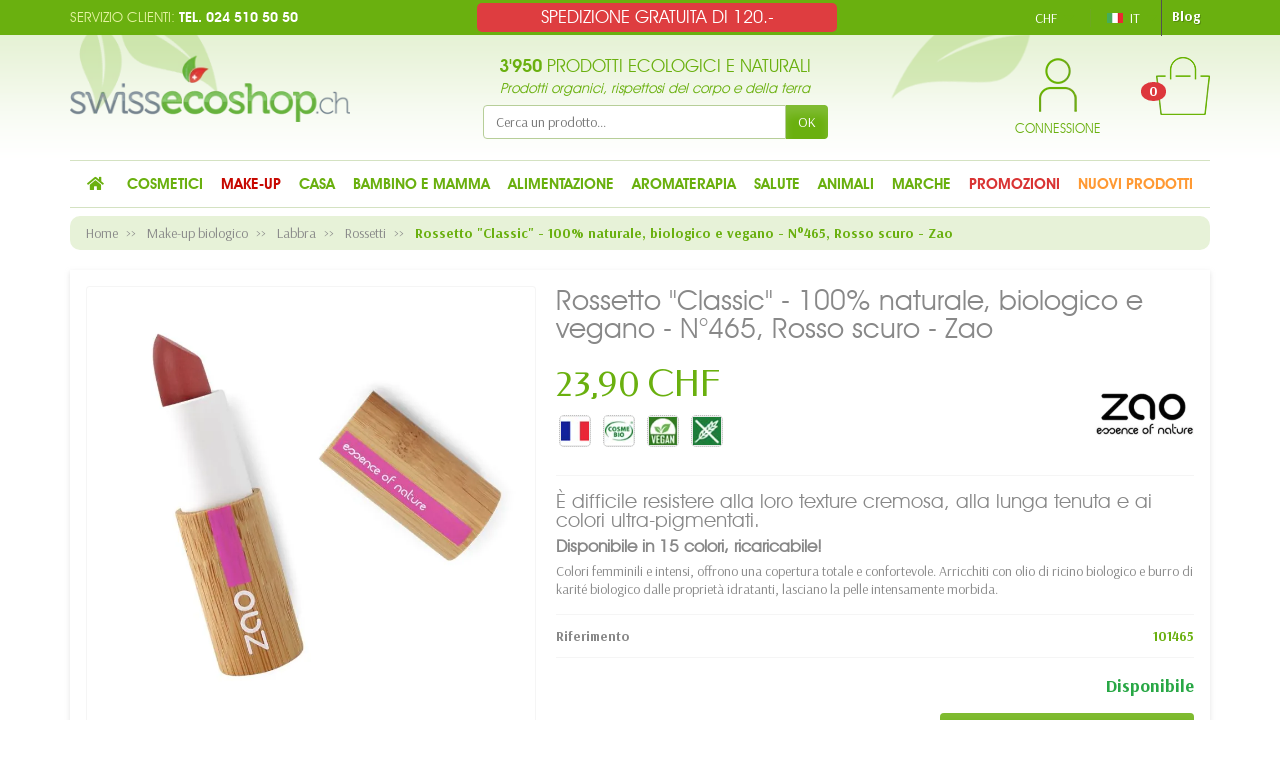

--- FILE ---
content_type: text/html; charset=utf-8
request_url: https://www.swissecoshop.ch/it/rossetti-biologica/1002-rossetto-classic-100-naturale-biologico-e-vegano-n465-rosso-scuro-zao-3700756604657.html
body_size: 41587
content:

<!DOCTYPE html>
<html class="m-0" lang="it">

  <!-- 
   * PRESTASHOP THEME UNIVERSAL v1.0.4
   * Copyright (c) Prestacrea
  -->

  <head>
    
      
  <link rel="preconnect" href="//fonts.gstatic.com/" crossorigin>
      <link rel="stylesheet" href="https://fonts.googleapis.com/css?family=Material+Icons%7CArsenal:400,700%7CFedero:400,700&amp;display=swap"
          media="print" onload="this.media='all'">
  <link rel="preload" href="/themes/universal/assets/fonts/icomoon.woff" as="font" crossorigin>


  <meta charset="utf-8">



  <meta http-equiv="x-ua-compatible" content="ie=edge">



  <link rel="canonical" href="https://www.swissecoshop.ch/it/rossetti-biologica/1002-rossetto-classic-100-naturale-biologico-e-vegano-n465-rosso-scuro-zao-3700756604657.html">

  <title>Rossetto &quot;Classic&quot; - 100% naturale, biologico e vegano - N°465, Rosso scuro - Zao</title>
  <meta name="description" content="Rossetto ricaricabile texture morbida e perlaceo vi offre comfort e un sorriso sensuale.">
          
              <link rel="alternate" href="https://www.swissecoshop.ch/fr/rouges-a-levres-bio/1002-rouge-a-levres-classic-100-naturel-bio-vegan-n465-rouge-sombre-zao-3700756604657.html" hreflang="fr">
              <link rel="alternate" href="https://www.swissecoshop.ch/de/lips-lippenstift-bio/1002-lippenstift-classic-100-naturlich-bio-amp-vegan-nr-465-dark-red-zao-3700756604657.html" hreflang="de">
              <link rel="alternate" href="https://www.swissecoshop.ch/it/rossetti-biologica/1002-rossetto-classic-100-naturale-biologico-e-vegano-n465-rosso-scuro-zao-3700756604657.html" hreflang="it">
          
  


  <meta name="viewport" content="width=device-width, initial-scale=1, minimum-scale=1">



  <link rel="icon" type="image/vnd.microsoft.icon" href="/img/favicon-1.ico?1619012679">
  <link rel="shortcut icon" type="image/x-icon" href="/img/favicon-1.ico?1619012679">



  




  	

  <script>
          var ASSearchUrl = "https:\/\/www.swissecoshop.ch\/it\/module\/pm_advancedsearch4\/advancedsearch4";
          var LS_Meta = {"v":"6.6.9"};
          var NPRO_AJAX_URL = {"ajax_url":"https:\/\/www.swissecoshop.ch\/it\/module\/newsletterpro\/ajax"};
          var NewsletterProAppStorage = {"ajax_url":"https:\/\/www.swissecoshop.ch\/it\/module\/newsletterpro\/ajax","config":{"CROSS_TYPE_CLASS":"np-icon-cross_5"}};
          var NewsletterProAppTranslate = {"global":[],"ajax":{"Oops, an error has occurred.":"Oops, an error has occurred.","Error: The AJAX response is not JSON type.":"Error: The AJAX response is not JSON type."},"popup":{"Oops, an error has occurred.":"Oops, an error has occurred.","close in %s seconds":"close in %s seconds"}};
          var NewsletterPro_Data = {"ajax_url":"https:\/\/www.swissecoshop.ch\/it\/module\/newsletterpro\/ajax","isPS17":true,"psVersion":"1.7","configuration":{"CROSS_TYPE_CLASS":"np-icon-cross_5"}};
          var adtm_activeLink = {"id":82,"type":"category"};
          var adtm_isToggleMode = false;
          var adtm_menuHamburgerSelector = "#menu-icon, .menu-icon";
          var adtm_stickyOnMobile = false;
          var allow_ordering_out_of_stock_param = 0;
          var as4_orderBySalesAsc = "Sales: Lower first";
          var as4_orderBySalesDesc = "Sales: Highest first";
          var ed_ajax_delay = "0";
          var handle_delivery_date = 1;
          var isPS17 = 1;
          var kpopupbaseurl = "https:\/\/www.swissecoshop.ch\/";
          var kpopuplocale = "it";
          var orders_suppliers_ajax_url = "https:\/\/www.swissecoshop.ch\/it\/module\/wkmanagesuppliers\/ajax";
          var prestashop = {"cart":{"products":[],"totals":{"total":{"type":"total","label":"Totale","amount":0,"value":"0,00\u00a0CHF"},"total_including_tax":{"type":"total","label":"Totale (IVA incl.)","amount":0,"value":"0,00\u00a0CHF"},"total_excluding_tax":{"type":"total","label":"Totale (IVA escl.)","amount":0,"value":"0,00\u00a0CHF"}},"subtotals":{"products":{"type":"products","label":"Totale parziale","amount":0,"value":"0,00\u00a0CHF"},"discounts":null,"shipping":{"type":"shipping","label":"Spedizione","amount":0,"value":"Gratis"},"tax":{"type":"tax","label":"Iva inclusa","amount":0,"value":"0,00\u00a0CHF"}},"products_count":0,"summary_string":"0 articoli","vouchers":{"allowed":1,"added":[]},"discounts":[{"id_quantity_discount_rule":"4","id_shop":"1","active":"1","description":"Offre d\u00e9couverte Encens Japonais","id_family":"1","code":"ENCENS-DISCOVER","code_prefix":"QD_","date_from":"2022-05-25 12:00:00","date_to":"2032-06-25 12:00:00","priority":"0","execute_other_rules":"1","compatible_cart_rules":"1","compatible_qdp_rules":"1","apply_products_already_discounted":"1","quantity":"9999","quantity_per_user":"9999","modules_exceptions":"","highlight":"1","date_add":"2022-05-25 15:12:45","date_upd":"2025-03-04 11:08:23","id_lang":"3","name":"Questo codice aggiunger\u00e0: 12 B\u00e2tonnets (da 50min.) di incenso Aromandise \"Discovery\" (Orchidea) a soli 2,00 in pi\u00f9 invece di 4,50!","id_customer":"","id_cart_rule":9223372036854775807}],"minimalPurchase":0,"minimalPurchaseRequired":""},"currency":{"name":"Franco svizzero","iso_code":"CHF","iso_code_num":"756","sign":"CHF"},"customer":{"lastname":"","firstname":"","email":"","birthday":"0000-00-00","newsletter":"0","newsletter_date_add":"0000-00-00 00:00:00","optin":"0","website":null,"company":null,"siret":null,"ape":null,"is_logged":false,"gender":{"type":null,"name":null},"addresses":[]},"language":{"name":"Italiano (Italian)","iso_code":"it","locale":"it-IT","language_code":"it","is_rtl":"0","date_format_lite":"d\/m\/Y","date_format_full":"d\/m\/Y H:i:s","id":3},"page":{"title":"","canonical":null,"meta":{"title":"Rossetto \"Classic\" - 100% naturale, biologico e vegano - N\u00b0465, Rosso scuro - Zao","description":"Rossetto ricaricabile texture morbida e perlaceo vi offre comfort e un sorriso sensuale.","keywords":"rossetto rosso, zao, opaco, rosso, scuro, make-up, make-up, labbro, organicit\u00e0, ricaricabile","robots":"index"},"page_name":"product","body_classes":{"lang-it":true,"lang-rtl":false,"country-CH":true,"currency-CHF":true,"layout-full-width":true,"page-product":true,"tax-display-enabled":true,"product-id-1002":true,"product-Rossetto \"Classic\" - 100% naturale, biologico e vegano - N\u00b0465, Rosso scuro - Zao":true,"product-id-category-82":true,"product-id-manufacturer-70":true,"product-id-supplier-34":true,"product-available-for-order":true},"admin_notifications":[]},"shop":{"name":"SwissEcoShop.ch","logo":"\/img\/swissecoshopch-logo-15928431951.jpg","stores_icon":"\/img\/logo_stores.png","favicon":"\/img\/favicon-1.ico"},"urls":{"base_url":"https:\/\/www.swissecoshop.ch\/","current_url":"https:\/\/www.swissecoshop.ch\/it\/rossetti-biologica\/1002-rossetto-classic-100-naturale-biologico-e-vegano-n465-rosso-scuro-zao-3700756604657.html","shop_domain_url":"https:\/\/www.swissecoshop.ch","img_ps_url":"https:\/\/cdn2.swissecoshop.ch\/img\/","img_cat_url":"https:\/\/cdn1.swissecoshop.ch\/img\/c\/","img_lang_url":"https:\/\/cdn3.swissecoshop.ch\/img\/l\/","img_prod_url":"https:\/\/cdn2.swissecoshop.ch\/img\/p\/","img_manu_url":"https:\/\/cdn3.swissecoshop.ch\/img\/m\/","img_sup_url":"https:\/\/cdn1.swissecoshop.ch\/img\/su\/","img_ship_url":"https:\/\/cdn3.swissecoshop.ch\/img\/s\/","img_store_url":"https:\/\/cdn1.swissecoshop.ch\/img\/st\/","img_col_url":"https:\/\/cdn3.swissecoshop.ch\/img\/co\/","img_url":"https:\/\/cdn2.swissecoshop.ch\/themes\/universal\/assets\/img\/","css_url":"https:\/\/cdn1.swissecoshop.ch\/themes\/universal\/assets\/css\/","js_url":"https:\/\/cdn1.swissecoshop.ch\/themes\/universal\/assets\/js\/","pic_url":"https:\/\/cdn2.swissecoshop.ch\/upload\/","pages":{"address":"https:\/\/www.swissecoshop.ch\/it\/indirizzo","addresses":"https:\/\/www.swissecoshop.ch\/it\/indirizzi","authentication":"https:\/\/www.swissecoshop.ch\/it\/autenticazione","cart":"https:\/\/www.swissecoshop.ch\/it\/carrello","category":"https:\/\/www.swissecoshop.ch\/it\/index.php?controller=category","cms":"https:\/\/www.swissecoshop.ch\/it\/index.php?controller=cms","contact":"https:\/\/www.swissecoshop.ch\/it\/contattaci","discount":"https:\/\/www.swissecoshop.ch\/it\/sconto","guest_tracking":"https:\/\/www.swissecoshop.ch\/it\/ospite-monitoraggio","history":"https:\/\/www.swissecoshop.ch\/it\/storico-ordine","identity":"https:\/\/www.swissecoshop.ch\/it\/identita","index":"https:\/\/www.swissecoshop.ch\/it\/","my_account":"https:\/\/www.swissecoshop.ch\/it\/il-mio-account","order_confirmation":"https:\/\/www.swissecoshop.ch\/it\/index.php?controller=order-confirmation","order_detail":"https:\/\/www.swissecoshop.ch\/it\/index.php?controller=order-detail","order_follow":"https:\/\/www.swissecoshop.ch\/it\/seguito-ordine","order":"https:\/\/www.swissecoshop.ch\/it\/ordine","order_return":"https:\/\/www.swissecoshop.ch\/it\/index.php?controller=order-return","order_slip":"https:\/\/www.swissecoshop.ch\/it\/nota-di-ordine","pagenotfound":"https:\/\/www.swissecoshop.ch\/it\/pagina-non-trovata","password":"https:\/\/www.swissecoshop.ch\/it\/password-recupero","pdf_invoice":"https:\/\/www.swissecoshop.ch\/it\/index.php?controller=pdf-invoice","pdf_order_return":"https:\/\/www.swissecoshop.ch\/it\/index.php?controller=pdf-order-return","pdf_order_slip":"https:\/\/www.swissecoshop.ch\/it\/index.php?controller=pdf-order-slip","prices_drop":"https:\/\/www.swissecoshop.ch\/it\/offerte-speciali","product":"https:\/\/www.swissecoshop.ch\/it\/index.php?controller=product","search":"https:\/\/www.swissecoshop.ch\/it\/cerca","sitemap":"https:\/\/www.swissecoshop.ch\/it\/sitemap","stores":"https:\/\/www.swissecoshop.ch\/it\/negozio-biologico-bex","supplier":"https:\/\/www.swissecoshop.ch\/it\/index.php?controller=supplier","register":"https:\/\/www.swissecoshop.ch\/it\/autenticazione?create_account=1","order_login":"https:\/\/www.swissecoshop.ch\/it\/ordine?login=1"},"alternative_langs":{"fr":"https:\/\/www.swissecoshop.ch\/fr\/rouges-a-levres-bio\/1002-rouge-a-levres-classic-100-naturel-bio-vegan-n465-rouge-sombre-zao-3700756604657.html","de":"https:\/\/www.swissecoshop.ch\/de\/lips-lippenstift-bio\/1002-lippenstift-classic-100-naturlich-bio-amp-vegan-nr-465-dark-red-zao-3700756604657.html","it":"https:\/\/www.swissecoshop.ch\/it\/rossetti-biologica\/1002-rossetto-classic-100-naturale-biologico-e-vegano-n465-rosso-scuro-zao-3700756604657.html"},"theme_assets":"\/themes\/universal\/assets\/","actions":{"logout":"https:\/\/www.swissecoshop.ch\/it\/?mylogout="},"no_picture_image":{"bySize":{"small_default":{"url":"https:\/\/cdn1.swissecoshop.ch\/img\/p\/it-default-small_default.jpg","width":50,"height":50},"cart_default":{"url":"https:\/\/cdn1.swissecoshop.ch\/img\/p\/it-default-cart_default.jpg","width":100,"height":100},"medium_default":{"url":"https:\/\/cdn3.swissecoshop.ch\/img\/p\/it-default-medium_default.jpg","width":100,"height":100},"home_default":{"url":"https:\/\/cdn1.swissecoshop.ch\/img\/p\/it-default-home_default.jpg","width":280,"height":280},"large_default":{"url":"https:\/\/cdn3.swissecoshop.ch\/img\/p\/it-default-large_default.jpg","width":800,"height":800}},"small":{"url":"https:\/\/cdn1.swissecoshop.ch\/img\/p\/it-default-small_default.jpg","width":50,"height":50},"medium":{"url":"https:\/\/cdn3.swissecoshop.ch\/img\/p\/it-default-medium_default.jpg","width":100,"height":100},"large":{"url":"https:\/\/cdn3.swissecoshop.ch\/img\/p\/it-default-large_default.jpg","width":800,"height":800},"legend":""}},"configuration":{"display_taxes_label":true,"display_prices_tax_incl":true,"is_catalog":false,"show_prices":true,"opt_in":{"partner":false},"quantity_discount":{"type":"discount","label":"Sconto"},"voucher_enabled":1,"return_enabled":0},"field_required":[],"breadcrumb":{"links":[{"title":"Home","url":"https:\/\/www.swissecoshop.ch\/it\/"},{"title":"Make-up biologico","url":"https:\/\/www.swissecoshop.ch\/it\/43-makeup-trucco-biologico"},{"title":"Labbra","url":"https:\/\/www.swissecoshop.ch\/it\/229-trucco-makeup-labbra-biologica"},{"title":"Rossetti","url":"https:\/\/www.swissecoshop.ch\/it\/82-rossetti-biologica"},{"title":"Rossetto \"Classic\" - 100% naturale, biologico e vegano - N\u00b0465, Rosso scuro - Zao","url":"https:\/\/www.swissecoshop.ch\/it\/rossetti-biologica\/1002-rossetto-classic-100-naturale-biologico-e-vegano-n465-rosso-scuro-zao-3700756604657.html"}],"count":5},"link":{"protocol_link":"https:\/\/","protocol_content":"https:\/\/"},"time":1768580170,"static_token":"cce1ed12ca99eb526f0c3df332c393ff","token":"4dd4a1484dd12cc9a6e6ca84ed7c1d2a"};
          var psemailsubscription_subscription = "https:\/\/www.swissecoshop.ch\/it\/module\/ps_emailsubscription\/subscription";
        var statictoken = "cce1ed12ca99eb526f0c3df332c393ff";
    var listdisplay = 1;
    var listproducts = 4;
    var listbutton = 1;
  </script>
		<link rel="stylesheet" href="https://cdnjs.cloudflare.com/ajax/libs/font-awesome/5.9.0/css/all.min.css" media="all">
		<link rel="stylesheet" href="https://fonts.googleapis.com/css?family=Leckerli+One:&amp;subset=latin%2Clatin-ext" media="all">
		<link rel="stylesheet" href="https://www.swissecoshop.ch/themes/universal/assets/cache/theme-5bbcca352.css" media="all">
	
	




<script>
                var jprestaUpdateCartDirectly = 1;
                var jprestaUseCreativeElements = 1;
                </script><script>
pcRunDynamicModulesJs = function() {
// Autoconf - 2023-11-29T21:46:40+00:00
// ps_shoppingcart
setTimeout("prestashop.emit('updateCart', {reason: {linkAction: 'refresh'}, resp: {errors:[]}});", 10);
// estimateddelivery
if ($(".ed_countdown").length != 0) {
    var time_limit = $(".ed_countdown").data('rest');
    var curr_hour = new Date();
    curr_hour = curr_hour.getHours() + ':' + curr_hour.getMinutes();
    time_limit = time_limit.split(':');
    if (time_limit[0] == 0 && time_limit[1] < 59) {
        time_limit[1]++
    }
    edCountdown();
    var ed_count_color = $(".ed_countdown").css('color')
}

function edCountdown() {
    var time = '';
    time_limit[1] -= 1;
    if (time_limit[1] < 0) {
        time_limit[1] += 60;
        time_limit[0]--;
        if (time_limit[0] < 10 && time_limit[0] > 0) {
            time_limit[0] = '0' + time_limit[0]
        }
        if (time_limit[0] < 1) {
            time = ed_refresh
        }
    }
    if (time_limit[1] < 10 && time_limit[1] > 0) {
        time_limit[1] = '0' + time_limit[1]
    }
    if (time == '') {
        time = (time_limit[0] != 0 ? parseInt(time_limit[0]) + ' ' + ed_hours + ' ' + ed_and + ' ' : '') + (parseInt(time_limit[1]) + ' ' + ed_minutes)
        $(".ed_countdown").html(time);
        setTimeout(function() {
            edCountdown()
        }, 60000)
    } else {
        $(".ed_orderbefore").html(ed_refresh)
    }
}
if (typeof ed_product_placement_init === 'function') {ed_product_placement_init(10);}


// ets_advancedcaptcha
if (typeof ets_captcha_load == 'function') {
   ets_captcha_load(document.getElementsByTagName('form'));
}
// spmgsnipreview
if (typeof isLogged != 'undefined' && isLogged) {
  $('input#name-review').val(prestashop_pc.customer.firstname + ' ' + prestashop_pc.customer.lastname);
  $('input#email-review').val(prestashop_pc.customer.email);
  if (typeof prestashop_pc.customer.id_customer != 'undefined') {
    $('input[name="id_customer"]').val(prestashop_pc.customer.id_customer);
  }
}
// creativeelements
// Cart is refreshed from HTML to be faster
// idxcookies
$(document).on('click', '.btn-cookies', function() {
	document.cookie = "jpresta_cache_context=;path=/;expires=Thu, 01 Jan 1970 00:00:00 GMT";
});
// wkwishlist
if (typeof showPopOver === 'function') {showPopOver();}
// ets_abandonedcart
if (typeof aband_func !== 'undefined') {
   aband_func.popupReminder();
   aband_func.highlightbarReminder();
   aband_func.notificationReminder();
}
if (typeof ets_ab_fn !== 'undefined') {
  ets_ab_fn.init();
}
};</script><script type="text/javascript">
    var ed_refresh_delay = 0;
    var ed_hour = 'ore';
    var ed_minute = 'minuti';
    var ed_hours = 'ore';
    var ed_minutes = 'minuti';
    var ed_and = 'e';
    var ed_refresh = 'Il tempo limite di raccolta è stato raggiunto: ti preghiamo di aggiornare dal tuo browser per vedere la nuova data di consegna stimata.';
    /*var ed_has_combi = ; */
    var ed_placement = 8;
    var ed_custom_sel = unescapeHTML('');
    var ed_custom_ins = '2';
    var ed_sm = 1;
    var ed_in_modal = 0;
    var front_ajax_url = 'https://www.swissecoshop.ch/it/module/estimateddelivery/AjaxRefresh?token=0cf3b117e9b546fa17849f1e11cdd144&ajax=1';     var front_ajax_cart_url = 'https://www.swissecoshop.ch/it/module/estimateddelivery/AjaxCart?token=0cf3b117e9b546fa17849f1e11cdd144&amp;ajax=1';
    var ps_version = '17';
    var ed_display_option = -1;


    function unescapeHTML(html) {
        var doc = new DOMParser().parseFromString(html, 'text/html');
        return doc.documentElement.textContent;
    }
</script>



<script type="text/javascript">
    var is_mobile_spmgsnipreview = '0';
    var spmgsnipreview_is_rewrite = '1';
</script>





    <script type="text/javascript">

                    var baseDir = 'https://www.swissecoshop.ch/';
        


        var ajax_productreviews_url_spmgsnipreview = 'https://www.swissecoshop.ch/it/module/spmgsnipreview/ajaxreviews?token=e77ede8af8d52dd510a093bc9f3924d8df30662f';

    </script>






<style type="text/css">
.page-item.active .page-link, .page-item.active .page-link:focus, .page-item.active .page-link:hover
{
    background-color:#F7B900;
    border-color:#F7B900;
}
a.page-link:hover {
    background-color:#F7B900!important  ;
    color:#fff;
    border-color:#F7B900;
}

    </style>



<!-- facebook button -->

    <script type="text/javascript" src="https://connect.facebook.net/it_IT/all.js#xfbml=1"></script>

<!-- facebook button -->












	<script type="text/javascript">

	/**
* Since 2013 Ovidiu Cimpean
*
* Ovidiu Cimpean - Newsletter Pro © All rights reserved.
*
* DISCLAIMER
*
* Do not edit, modify or copy this file.
* If you wish to customize it, contact us at addons4prestashop@gmail.com.
*
* @author    Ovidiu Cimpean <addons4prestashop@gmail.com>
* @copyright Since 2013 Ovidiu Cimpean
* @license   Do not edit, modify or copy this file
* @version   Release: 4
*/

var NewsletterPro_Ready = NewsletterPro_Ready || ({
	init: function() {
		this.callbacks = [];
		return this;
	},

	load: function(callback) {
		this.callbacks.push(callback);
	},

	dispatch: function(box) {
		for (var i = 0; i < this.callbacks.length; i++) {
			this.callbacks[i](box);
		}
	}
}.init());
	</script><!-- START OF DOOFINDER SCRIPT -->
  <script>
    const dfLayerOptions = {
      installationId: "3fc1eb99-cabe-416c-94f1-f4dd1a8bc330",
      zone: "eu1",
      language: "it",
      currency: "CHF"
    };
    (function (l, a, y, e, r, s) {
      r = l.createElement(a); r.onload = e; r.async = 1; r.src = y;
      s = l.getElementsByTagName(a)[0]; s.parentNode.insertBefore(r, s);
    })(document, 'script', 'https://cdn.doofinder.com/livelayer/1/js/loader.min.js', function () {
      doofinderLoader.load(dfLayerOptions);
    });
  </script>
<!-- END OF DOOFINDER SCRIPT -->
<meta name="generator" content="Powered by Creative Slider 6.6.9 - Multi-Purpose, Responsive, Parallax, Mobile-Friendly Slider Module for PrestaShop." />
<!--Module: ets_socicallogin -->
<script type="text/javascript">
    var ets_solo_callbackUrl = 'https://www.swissecoshop.ch/it/module/ets_sociallogin/oauth';
</script>
<!--/Module: ets_socicallogin--><script type="text/javascript">
    var pmpcr_ajax_url = "https://www.swissecoshop.ch/it/module/pmpcrestrictions/ajax";
    var pmpcr_token = "cce1ed12ca99eb526f0c3df332c393ff";
    var pmpcr_amz_enabled = 0;
    var pmpcr_ps_checkout_enabled = 0;
</script>

    <meta id="js-rcpga-tracking-config" data-tracking-data="%7B%22context%22%3A%7B%22browser%22%3A%7B%22device_type%22%3A1%7D%2C%22localization%22%3A%7B%22id_country%22%3A19%2C%22country_code%22%3A%22CH%22%2C%22id_currency%22%3A1%2C%22currency_code%22%3A%22CHF%22%2C%22id_lang%22%3A3%2C%22lang_code%22%3A%22it%22%7D%2C%22page%22%3A%7B%22controller_name%22%3A%22product%22%2C%22products_per_page%22%3A40%2C%22category%22%3A%5B%5D%2C%22search_term%22%3A%22%22%7D%2C%22shop%22%3A%7B%22id_shop%22%3A1%2C%22shop_name%22%3A%22SwissEcoShop.ch%22%2C%22base_dir%22%3A%22https%3A%2F%2Fwww.swissecoshop.ch%2F%22%7D%2C%22tracking_module%22%3A%7B%22module_name%22%3A%22rcpganalytics%22%2C%22checkout_module%22%3A%7B%22module%22%3A%22default%22%2C%22controller%22%3A%22order%22%7D%2C%22service_version%22%3A%2217%22%2C%22token%22%3A%22dd71c07aa2775a929952ad4065890a7b%22%7D%2C%22user%22%3A%5B%5D%7D%2C%22ga4%22%3A%7B%22tracking_id%22%3A%22G-WC1C6FCSKP%22%2C%22is_data_import%22%3Atrue%7D%2C%22gads%22%3A%7B%22tracking_id%22%3A%22AW-1065364332%22%2C%22merchant_id%22%3A%22%22%2C%22conversion_labels%22%3A%7B%22create_account%22%3A%22%22%2C%22product_view%22%3A%22%22%2C%22add_to_cart%22%3A%22%22%2C%22begin_checkout%22%3A%22%22%2C%22purchase%22%3A%221IHYCOPW7KAYEOzWgPwD%22%7D%7D%2C%22gfeeds%22%3A%7B%22retail%22%3A%7B%22is_enabled%22%3Afalse%2C%22id_product_prefix%22%3A%22%22%2C%22id_product_source_key%22%3A%22id_product%22%2C%22id_variant_prefix%22%3A%22%22%2C%22id_variant_source_key%22%3A%22id_variant%22%7D%2C%22custom%22%3A%7B%22is_enabled%22%3Afalse%2C%22id_product_prefix%22%3A%22%22%2C%22id_product_source_key%22%3A%22id_product%22%2C%22id_variant_prefix%22%3A%22%22%2C%22id_variant_source_key%22%3A%22id_variant%22%2C%22is_id2%22%3Afalse%7D%7D%2C%22gua%22%3A%7B%22tracking_id%22%3A%22%22%2C%22is_data_import%22%3Atrue%2C%22is_anonymize_ip%22%3Atrue%2C%22is_user_id%22%3Atrue%2C%22is_link_attribution%22%3Atrue%2C%22cross_domain_list%22%3A%5B%22%22%5D%2C%22dimensions%22%3A%7B%22ecomm_prodid%22%3A1%2C%22ecomm_pagetype%22%3A2%2C%22ecomm_totalvalue%22%3A3%2C%22dynx_itemid%22%3A4%2C%22dynx_itemid2%22%3A5%2C%22dynx_pagetype%22%3A6%2C%22dynx_totalvalue%22%3A7%7D%7D%2C%22optimize%22%3A%7B%22tracking_id%22%3A%22%22%2C%22is_async%22%3Afalse%2C%22hiding_class_name%22%3A%22optimize-loading%22%2C%22hiding_timeout%22%3A3000%7D%7D">
    <script type="text/javascript" data-keepinline="true" data-cfasync="false" src="/modules/rcpganalytics/views/js/hook/trackingClient.bundle.js"></script>






<script type="text/javascript">
    (function(c,l,a,r,i,t,y){
        c[a]=c[a]||function(){(c[a].q=c[a].q||[]).push(arguments)};
        t=l.createElement(r);t.async=1;t.src="https://www.clarity.ms/tag/"+i;
        y=l.getElementsByTagName(r)[0];y.parentNode.insertBefore(t,y);
    })(window, document, "clarity", "script", "ccr89z2rxm");
</script>

<script>
    (function(w,d,t,r,u)
    {
        var f,n,i;
        w[u]=w[u]||[],f=function()
        {
            var o={ti:"187184046", enableAutoSpaTracking: true};
            o.q=w[u],w[u]=new UET(o),w[u].push("pageLoad")
        },
        n=d.createElement(t),n.src=r,n.async=1,n.onload=n.onreadystatechange=function()
        {
            var s=this.readyState;
            s&&s!=="loaded"&&s!=="complete"||(f(),n.onload=n.onreadystatechange=null)
        },
        i=d.getElementsByTagName(t)[0],i.parentNode.insertBefore(n,i)
    })
    (window,document,"script","//bat.bing.com/bat.js","uetq");
</script>


    
  <meta name="twitter:card" content="summary_large_image">
  <meta property="og:type" content="product">
  <meta property="og:url" content="https://www.swissecoshop.ch/it/rossetti-biologica/1002-rossetto-classic-100-naturale-biologico-e-vegano-n465-rosso-scuro-zao-3700756604657.html">
  <meta property="og:title" content="Rossetto &quot;Classic&quot; - 100% naturale, biologico e vegano - N°465, Rosso scuro - Zao">
  <meta property="og:description" content="Rossetto ricaricabile texture morbida e perlaceo vi offre comfort e un sorriso sensuale.">
  <meta property="og:image" content="https://cdn1.swissecoshop.ch/16787-large_default/rossetto-classic-100-naturale-biologico-e-vegano-n465-rosso-scuro-zao.jpg">
  <meta property="og:site_name" content="SwissEcoShop.ch">
      <meta property="product:price:amount" content="23.9">
    <meta property="product:price:currency" content="CHF">
  
  </head>

  <body class="lang-it country-ch currency-chf layout-full-width page-product tax-display-enabled product-id-1002 product-rossetto-classic-100-naturale-biologico-e-vegano-n-465-rosso-scuro-zao product-id-category-82 product-id-manufacturer-70 product-id-supplier-34 product-available-for-order ce-kit-18 elementor-page elementor-page-1002030301" id="product">
    <div class="top_message">
    <p>SPEDIZIONE GRATUITA DI 120.-</p>
</div>

    <header id="header-container">
      
        	

  <div class="header-banner">
	  
	  
	  </div>



  <div class="header-nav w-100">
    <div class="container d-flex align-items-center h-100">
      <div class="pointer hidden-lg-up mr-4 mr-sm-3 pr-2 pr-sm-3" id="menu-icon">
        <i class="icon-list-single text-primary mr-2" aria-hidden="true"></i>
        <span class="text-uppercase align-bottom hidden-xs-down">Menu</span>
      </div>
      <div class="header-nav-links d-flex align-items-center hidden-sm-down mr-auto">

  
  <div class="link-contact header-nav-link">
    <p class="contact_nav">
      <span>Servizio clienti:</span> Tel. 024 510 50 50
    </p>
  </div>

</div>
<div class="currency-selector dropdown js-dropdown d-flex align-items-center h-100 mr-3">

  <span class="currency-selector-dropdown pointer" data-toggle="dropdown" data-reference="parent">
    <span class="selected_currency_name text-uppercase">CHF</span>
    <span class="selected_currency_sign hidden-xs-down">CHF</span>
    <i class="icon-arrow-drop-down text-primary align-bottom" aria-hidden="true"></i>
  </span>

  <ul class="dropdown-menu dropdown-menu-right border-0 shadow-none text-nowrap m-0 py-2 px-3">
                            <li>
          <span data-ob="aHR0cHM6Ly93d3cuc3dpc3NlY29zaG9wLmNoL2l0L3Jvc3NldHRpLWJpb2xvZ2ljYS8xMDAyLXJvc3NldHRvLWNsYXNzaWMtMTAwLW5hdHVyYWxlLWJpb2xvZ2ljby1lLXZlZ2Fuby1uNDY1LXJvc3NvLXNjdXJvLXphby0zNzAwNzU2NjA0NjU3Lmh0bWw/U3VibWl0Q3VycmVuY3k9MSZpZF9jdXJyZW5jeT0y" title="Euro">
            <span class="currency_name text-uppercase">EUR</span>
            <span class="currency_sign hidden-xs-down">€</span>
          </span>
        </li>
            </ul>

</div>
<div class="language-selector dropdown js-dropdown d-flex align-items-center h-100">

  <span class="language-selector-dropdown pointer" data-toggle="dropdown" data-reference="parent">
    <span class="selected_language_img hidden-xs-down mr-1">
      <img class="align-baseline" src="https://cdn3.swissecoshop.ch/img/l/3.jpg" alt="" width="16" height="11">
    </span>
    <span class="selected_language_name text-uppercase">
                                          it          </span>
    <i class="icon-arrow-drop-down text-primary align-bottom" aria-hidden="true"></i>
  </span>

  <ul class="dropdown-menu dropdown-menu-right border-0 shadow-none text-nowrap m-0 py-2 px-3">
                  <li>
                    <span data-ob="aHR0cHM6Ly93d3cuc3dpc3NlY29zaG9wLmNoL2ZyL3JvdWdlcy1hLWxldnJlcy1iaW8vMTAwMi1yb3VnZS1hLWxldnJlcy1jbGFzc2ljLTEwMC1uYXR1cmVsLWJpby12ZWdhbi1uNDY1LXJvdWdlLXNvbWJyZS16YW8tMzcwMDc1NjYwNDY1Ny5odG1s" title="Français (French)">            <span class="language_img hidden-xs-down mr-1">
              <img class="align-baseline" src="https://cdn3.swissecoshop.ch/img/l/1.jpg" alt="" width="16" height="11">
            </span>
            <span class="language_name text-uppercase">fr</span>
          </span>        </li>
                        <li>
                    <span data-ob="aHR0cHM6Ly93d3cuc3dpc3NlY29zaG9wLmNoL2RlL2xpcHMtbGlwcGVuc3RpZnQtYmlvLzEwMDItbGlwcGVuc3RpZnQtY2xhc3NpYy0xMDAtbmF0dXJsaWNoLWJpby1hbXAtdmVnYW4tbnItNDY1LWRhcmstcmVkLXphby0zNzAwNzU2NjA0NjU3Lmh0bWw=" title="Deutsch (German)">            <span class="language_img hidden-xs-down mr-1">
              <img class="align-baseline" src="https://cdn3.swissecoshop.ch/img/l/2.jpg" alt="" width="16" height="11">
            </span>
            <span class="language_name text-uppercase">de</span>
          </span>        </li>
                      </ul>

</div>
<!-- Module Presta Blog -->
<div class="prestablog-nav-top">
   <a href="https://www.swissecoshop.ch/it/blog">
      Blog
   </a>
</div>
<!-- /Module Presta Blog -->

      <div class="mobile-user-info hidden-md-up ml-auto">
        <span class="d-block mt-1 mr-1" data-ob="aHR0cHM6Ly93d3cuc3dpc3NlY29zaG9wLmNoL2l0L2lsLW1pby1hY2NvdW50">
          <i class="icon-user text-primary" aria-hidden="true"></i>
        </span>
      </div>
      <div class="mobile-shopping-cart hidden-md-up ml-2 pl-2">
        <span class="d-block ml-1" data-ob="aHR0cHM6Ly93d3cuc3dpc3NlY29zaG9wLmNoL2l0L2NhcnJlbGxvP2FjdGlvbj1zaG93">
          <i class="icon-shopping-basket-round text-primary" aria-hidden="true"></i>
          <span class="badge badge-primary rounded-circle ml-2 px-2">0</span>
        </span>
      </div>
    </div>
  </div>



  <div class="header-top">
    <div class="container d-flex justify-content-center justify-content-md-between align-items-center py-2">
      <a class="mr-0 mr-md-auto" id="header-logo" href="https://www.swissecoshop.ch/">
        <img src="/img/swissecoshopch-logo-15928431951.jpg" alt="SwissEcoShop.ch" width="280" height="85">
      </a>
      <div id="_desktop_search_widget">
	
<div class="search_title"><span>3'950</span> Prodotti ecologici e Naturali</div>
<div class="search_subtitle">Prodotti organici, rispettosi del corpo e della terra</div>
	
  <div class="search-widget p-3 p-lg-0" id="search_widget" data-search-controller-url="//www.swissecoshop.ch/it/cerca">
    <form class="needs-validation" method="get" action="//www.swissecoshop.ch/it/cerca" role="search">

      <input name="controller" type="hidden" value="search">

      <div class="input-group">
        <input class="search_query form-control" name="s" type="text" placeholder="Cerca un prodotto..."
               aria-label="Cerca un prodotto" required>
        <span class="input-group-btn">
          <button class="btn btn-primary text-uppercase" type="submit">OK</button>
        </span>
      </div>

    </form>
  </div>
</div>
<div id="dyn696a644ac89a7" class="dynhook pc_displayTop_15" data-module="15" data-hook="displayTop" data-hooktype="w" data-hookargs=""><div class="loadingempty"></div><div class="user-info hidden-sm-down">

  <span class="account d-block position-relative pl-5" data-ob="aHR0cHM6Ly93d3cuc3dpc3NlY29zaG9wLmNoL2l0L2lsLW1pby1hY2NvdW50">
        <span class="img_myaccont"><img src="https://www.swissecoshop.ch/themes/universal/assets/img/myaccount.png" alt="Il mio account" width="38" height="54"></span>
    
         <span class="myaccounttitle">Connessione</span>
      </span>


</div>
</div><div class="position-relative hidden-sm-down" id="shopping-cart">
  <div class="blockcart" data-refresh-url="//www.swissecoshop.ch/it/module/ps_shoppingcart/ajax">

    <span class="shopping-cart-block d-block position-relative pointer  pl-5" tabindex="0">
            <span class="img_mycart"><img src="https://www.swissecoshop.ch/themes/universal/assets/img/mycart.png" alt="Carrello" width="54" height="58"</span>
      <span class="shopping-cart-products-count badge badge-secondary position-absolute rounded-circle px-2">
        0
      </span>
            <span class="shopping-cart-total text-primary hidden">
              </span>
          </span>

    <div class="shopping-cart-details card card-block position-absolute hidden mt-1">
              <div class="text-center">Il tuo carrello è vuoto</div>
          </div>

  </div>
</div>














 
<!-- Module Presta Blog -->

<div id="prestablog_displayslider">


</div>

<!-- Module Presta Blog -->

    </div>
  </div>


<div class="header-menu ">
  <div class="container">
    <!-- MODULE PM_AdvancedTopMenu || Presta-Module.com -->
<div id="_desktop_top_menu" class="adtm_menu_container container">
	<div id="adtm_menu" data-open-method="1" class="" data-active-id="27" data-active-type="category">
		<div id="adtm_menu_inner" class="clearfix advtm_open_on_hover">
			<ul id="menu">
								<li class="li-niveau1 advtm_menu_toggle">
					<a href="#" class="a-niveau1 adtm_toggle_menu_button"><span class="advtm_menu_span adtm_toggle_menu_button_text">Menu</span></a>
				</li>
																		
																																	<li class="li-niveau1 advtm_menu_17 advtm_hide_mobile menuHaveNoMobileSubMenu">
						<a
    href="https://www.swissecoshop.ch/it/"
    title=""
        class="  a-niveau1"
        >

    <span class="advtm_menu_span advtm_menu_span_17">
<i class="pmAtmIcon fas fa-home"></i>
    </span>

</a>
										</li>
																			
																																																								<li class="li-niveau1 advtm_menu_3 sub">
						<a
    href="https://www.swissecoshop.ch/it/407-cosmetici-biologici-naturali"
    title="Cosmetici"
        class="  a-niveau1"
     data-type="category"     data-id="407">

    <span class="advtm_menu_span advtm_menu_span_3">
Cosmetici
    </span>

</a>
											<div class="adtm_sub">
													<table class="columnWrapTable">
							<tr>
																							
																<td class="adtm_column_wrap_td advtm_column_wrap_td_4">
									<div class="adtm_column_wrap advtm_column_wrap_4">
																			<div class="adtm_column_wrap_sizer">&nbsp;</div>
																																																												<div class="adtm_column adtm_column_8">
																																		<span class="column_wrap_title">
												<span
    data-href="aHR0cHM6Ly93d3cuc3dpc3NlY29zaG9wLmNoL2l0LzE2Ny12aXNvLWJpbw=="
    title="Viso"
        class="  "
     data-type="category"     data-id="167">

Viso

</span>
											</span>
																																															<ul class="adtm_elements adtm_elements_8">
																																																																			<li class="">
													<span
    data-href="aHR0cHM6Ly93d3cuc3dpc3NlY29zaG9wLmNoL2l0Lzc1LW1hc2NoZXJhLXBlZWxpbmctYmlvbG9naWNv"
    title="Maschera, Peeling"
        class="  "
     data-type="category"     data-id="75">

Maschera, Peeling

</span>
												</li>
																																																																																	<li class="">
													<span
    data-href="aHR0cHM6Ly93d3cuc3dpc3NlY29zaG9wLmNoL2l0LzczLWFjcXVhLWZsb3JlYWxlLWJpbw=="
    title="Acqua floreale"
        class="  "
     data-type="category"     data-id="73">

Acqua floreale

</span>
												</li>
																																																																																	<li class="">
													<span
    data-href="aHR0cHM6Ly93d3cuc3dpc3NlY29zaG9wLmNoL2l0LzU5LWFudGktZXRh"
    title="Anti-età"
        class="  "
     data-type="category"     data-id="59">

Anti-età

</span>
												</li>
																																																																																	<li class="">
													<span
    data-href="aHR0cHM6Ly93d3cuc3dpc3NlY29zaG9wLmNoL2l0LzE3NC1vbGktcGVyLWlsLXZpc28tYmlv"
    title="Oli per il viso BIO"
        class="  "
     data-type="category"     data-id="174">

Oli per il viso BIO

</span>
												</li>
																																																																																	<li class="">
													<span
    data-href="aHR0cHM6Ly93d3cuc3dpc3NlY29zaG9wLmNoL2l0LzE3NS1jdXJhLWRpLWdpb3Juby1iaW8="
    title="Cura di giorno BIO"
        class="  "
     data-type="category"     data-id="175">

Cura di giorno BIO

</span>
												</li>
																																																																																	<li class="">
													<span
    data-href="aHR0cHM6Ly93d3cuc3dpc3NlY29zaG9wLmNoL2l0LzE3Ni1jdXJhLWRpLW5vdHRlLXZpc28tYmlv"
    title="Cura di notte BIO"
        class="  "
     data-type="category"     data-id="176">

Cura di notte BIO

</span>
												</li>
																																																																																	<li class="">
													<span
    data-href="aHR0cHM6Ly93d3cuc3dpc3NlY29zaG9wLmNoL2l0LzE3Ny1sYWJicmEtYmlv"
    title="Labbra BIO"
        class="  "
     data-type="category"     data-id="177">

Labbra BIO

</span>
												</li>
																																																																																	<li class="">
													<span
    data-href="aHR0cHM6Ly93d3cuc3dpc3NlY29zaG9wLmNoL2l0LzE3OC1vY2NoaS1iaW8="
    title="Occhi BIO"
        class="  "
     data-type="category"     data-id="178">

Occhi BIO

</span>
												</li>
																																																																																	<li class="">
													<span
    data-href="aHR0cHM6Ly93d3cuc3dpc3NlY29zaG9wLmNoL2l0Lzg5LXN0cnVjY2FuZG8tYmlv"
    title="Struccando"
        class="  "
     data-type="category"     data-id="89">

Struccando

</span>
												</li>
																																						</ul>
																																	</div>
																																																																																	<div class="adtm_column adtm_column_7">
																																		<span class="column_wrap_title">
												<span
    data-href="aHR0cHM6Ly93d3cuc3dpc3NlY29zaG9wLmNoL2l0LzM3LWNvc21ldGljaS11b21vLWJpbw=="
    title="Uomo"
        class="  "
     data-type="category"     data-id="37">

Uomo

</span>
											</span>
																																															<ul class="adtm_elements adtm_elements_7">
																																																																			<li class="">
													<span
    data-href="aHR0cHM6Ly93d3cuc3dpc3NlY29zaG9wLmNoL2l0LzIyNC1yYXNhdHVyYS11b21vLWJpbw=="
    title="Rasatura - Uomo BIO"
        class="  "
     data-type="category"     data-id="224">

Rasatura - Uomo BIO

</span>
												</li>
																																																																																	<li class="">
													<span
    data-href="aHR0cHM6Ly93d3cuc3dpc3NlY29zaG9wLmNoL2l0LzE3Mi12aXNvLXVvbW8tYmlv"
    title="Viso - Uomo BIO"
        class="  "
     data-type="category"     data-id="172">

Viso - Uomo BIO

</span>
												</li>
																																																																																	<li class="">
													<span
    data-href="aHR0cHM6Ly93d3cuc3dpc3NlY29zaG9wLmNoL2l0LzE3My1jb3NtZXRpY2ktY29ycG8tdW9tby1iaW8="
    title="Corpo - Uomo BIO"
        class="  "
     data-type="category"     data-id="173">

Corpo - Uomo BIO

</span>
												</li>
																																																																																	<li class="">
													<span
    data-href="aHR0cHM6Ly93d3cuc3dpc3NlY29zaG9wLmNoL2l0LzE4NS1jYXBlbGxpLXVvbW8tYmlv"
    title="Capelli - Uomo BIO"
        class="  "
     data-type="category"     data-id="185">

Capelli - Uomo BIO

</span>
												</li>
																																																																																	<li class="">
													<span
    data-href="aHR0cHM6Ly93d3cuc3dpc3NlY29zaG9wLmNoL2l0LzIyNC1yYXNhdHVyYS11b21vLWJpbw=="
    title="Rasatura - Uomo BIO"
        class="  "
     data-type="category"     data-id="224">

Rasatura - Uomo BIO

</span>
												</li>
																																						</ul>
																																	</div>
																																																</div>
								</td>
																															
																<td class="adtm_column_wrap_td advtm_column_wrap_td_5">
									<div class="adtm_column_wrap advtm_column_wrap_5">
																			<div class="adtm_column_wrap_sizer">&nbsp;</div>
																																																												<div class="adtm_column adtm_column_9">
																																		<span class="column_wrap_title">
												<span
    data-href="aHR0cHM6Ly93d3cuc3dpc3NlY29zaG9wLmNoL2l0LzE2OC1jb3Jwby1iaW8="
    title="Corpo"
        class="  "
     data-type="category"     data-id="168">

Corpo

</span>
											</span>
																																															<ul class="adtm_elements adtm_elements_9">
																																																																			<li class="">
													<span
    data-href="aHR0cHM6Ly93d3cuc3dpc3NlY29zaG9wLmNoL2l0Lzctc2Fwb25pLWJpbw=="
    title="Saponi bio"
        class="  "
     data-type="category"     data-id="7">

Saponi bio

</span>
												</li>
																																																																																	<li class="">
													<span
    data-href="aHR0cHM6Ly93d3cuc3dpc3NlY29zaG9wLmNoL2l0LzMzLXByb2RvdHRpLWRpLWRvY2NpYS1iaW9sb2dpY2E="
    title="Prodotti di doccia biologica"
        class="  "
     data-type="category"     data-id="33">

Prodotti di doccia biologica

</span>
												</li>
																																																																																	<li class="">
													<span
    data-href="aHR0cHM6Ly93d3cuc3dpc3NlY29zaG9wLmNoL2l0LzIzNC1kZXBpbGF6aW9uZS1iaW8="
    title="Depilazione BIO"
        class="  "
     data-type="category"     data-id="234">

Depilazione BIO

</span>
												</li>
																																																																																	<li class="">
													<span
    data-href="aHR0cHM6Ly93d3cuc3dpc3NlY29zaG9wLmNoL2l0LzQ0LWJhbHNhbWktYnVycmktYmlvbG9naWNp"
    title="Balsami, burri biologici"
        class="  "
     data-type="category"     data-id="44">

Balsami, burri biologici

</span>
												</li>
																																																																																	<li class="">
													<span
    data-href="aHR0cHM6Ly93d3cuc3dpc3NlY29zaG9wLmNoL2l0LzQ2LW9saS12ZWdldGFsaS1iaW9sb2dpY2k="
    title="Oli per il corpo BIO"
        class="  "
     data-type="category"     data-id="46">

Oli per il corpo BIO

</span>
												</li>
																																																																																	<li class="">
													<span
    data-href="aHR0cHM6Ly93d3cuc3dpc3NlY29zaG9wLmNoL2l0LzktZGVvZG9yYW50aS1uYXR1cmFsaQ=="
    title="Deodoranti naturali"
        class="  "
     data-type="category"     data-id="9">

Deodoranti naturali

</span>
												</li>
																																																																																	<li class="">
													<span
    data-href="aHR0cHM6Ly93d3cuc3dpc3NlY29zaG9wLmNoL2l0LzQ1LW1hbmktcGllZGktZS1nYW1iZS1iaW9sb2dpY2k="
    title="Mani, Piedi e Gambe"
        class="  "
     data-type="category"     data-id="45">

Mani, Piedi e Gambe

</span>
												</li>
																																																																																	<li class="">
													<span
    data-href="aHR0cHM6Ly93d3cuc3dpc3NlY29zaG9wLmNoL2l0LzE3OS1zYXBvbmUtbGlxdWlkby1iaW8="
    title="Sapone liquido BIO"
        class="  "
     data-type="category"     data-id="179">

Sapone liquido BIO

</span>
												</li>
																																																																																	<li class="">
													<span
    data-href="aHR0cHM6Ly93d3cuc3dpc3NlY29zaG9wLmNoL2l0LzE4MC1nb21tYWdlLWNvcnBzLWJpbw=="
    title="Gommage corps BIO"
        class="  "
     data-type="category"     data-id="180">

Gommage corps BIO

</span>
												</li>
																																																																																	<li class="">
													<span
    data-href="aHR0cHM6Ly93d3cuc3dpc3NlY29zaG9wLmNoL2l0LzE4MS1sYXR0aS1sb3ppb25lLWNvcnBvLWJpbw=="
    title="Latti, lozione per il corpo BIO"
        class="  "
     data-type="category"     data-id="181">

Latti, lozione per il corpo BIO

</span>
												</li>
																																																																																	<li class="">
													<span
    data-href="aHR0cHM6Ly93d3cuc3dpc3NlY29zaG9wLmNoL2l0LzE4Mi1wcm9mdW1vLWJpbw=="
    title="Profumo BIO"
        class="  "
     data-type="category"     data-id="182">

Profumo BIO

</span>
												</li>
																																																																																	<li class="">
													<span
    data-href="aHR0cHM6Ly93d3cuc3dpc3NlY29zaG9wLmNoL2l0LzI1Mi1zYWxpLWRhLWJhZ25vLWUtYmFnbm8tc2NoaXVtb2dlbmk="
    title="Sali da bagno e bagno schiumogeni"
        class="  "
     data-type="category"     data-id="252">

Sali da bagno e bagno schiumogeni

</span>
												</li>
																																						</ul>
																																	</div>
																																																																																	<div class="adtm_column adtm_column_10">
																																		<span class="column_wrap_title">
												<span
    data-href="aHR0cHM6Ly93d3cuc3dpc3NlY29zaG9wLmNoL2l0LzE3MC1jaGV2ZXV4"
    title="Capelli"
        class="  "
     data-type="category"     data-id="170">

Capelli

</span>
											</span>
																																															<ul class="adtm_elements adtm_elements_10">
																																																																			<li class="">
													<span
    data-href="aHR0cHM6Ly93d3cuc3dpc3NlY29zaG9wLmNoL2l0LzM0LXNoYW1wb28tYmlvbG9naWNv"
    title="Shampoo biologico"
        class="  "
     data-type="category"     data-id="34">

Shampoo biologico

</span>
												</li>
																																																																																	<li class="">
													<span
    data-href="aHR0cHM6Ly93d3cuc3dpc3NlY29zaG9wLmNoL2l0LzEyOS1jdXJhLWNhcGVsbGktYmlv"
    title="Cura capelli BIO"
        class="  "
     data-type="category"     data-id="129">

Cura capelli BIO

</span>
												</li>
																																																																																	<li class="">
													<span
    data-href="aHR0cHM6Ly93d3cuc3dpc3NlY29zaG9wLmNoL2l0Lzc0LWNvbG9yYXppb25lLWhlbm5lLWJpb2xvZ2ljaQ=="
    title="Colorazione , Henné BIO"
        class="  "
     data-type="category"     data-id="74">

Colorazione , Henné BIO

</span>
												</li>
																																																																																	<li class="">
													<span
    data-href="aHR0cHM6Ly93d3cuc3dpc3NlY29zaG9wLmNoL2l0LzE4NC1nZWwtYW1wLWxhY2NhLWJpbw=="
    title="Gel &amp; lacca BIO"
        class="  "
     data-type="category"     data-id="184">

Gel & lacca BIO

</span>
												</li>
																																																																																	<li class="">
													<span
    data-href="aHR0cHM6Ly93d3cuc3dpc3NlY29zaG9wLmNoL2l0LzE5Mi1iYWxzYW1vLWNhcGVsbGktYmlv"
    title="Balsamo Capelli BIO"
        class="  "
     data-type="category"     data-id="192">

Balsamo Capelli BIO

</span>
												</li>
																																						</ul>
																																	</div>
																																																</div>
								</td>
																															
																<td class="adtm_column_wrap_td advtm_column_wrap_td_6">
									<div class="adtm_column_wrap advtm_column_wrap_6">
																			<div class="adtm_column_wrap_sizer">&nbsp;</div>
																																																												<div class="adtm_column adtm_column_12">
																																		<span class="column_wrap_title">
												<span
    data-href="aHR0cHM6Ly93d3cuc3dpc3NlY29zaG9wLmNoL2l0LzI1OS1pZ2llbmUtaW50aW1h"
    title="Igiene intima"
        class="  "
     data-type="category"     data-id="259">

Igiene intima

</span>
											</span>
																																															<ul class="adtm_elements adtm_elements_12">
																																																																			<li class="">
													<span
    data-href="aHR0cHM6Ly93d3cuc3dpc3NlY29zaG9wLmNoL2l0LzI4MS1zcGF6em9saW5pLWRhLWRlbnRpLWVjb2xvZ2ljaQ=="
    title="Spazzolini da denti ecologici"
        class="  "
     data-type="category"     data-id="281">

Spazzolini da denti ecologici

</span>
												</li>
																																																																																	<li class="">
													<span
    data-href="aHR0cHM6Ly93d3cuc3dpc3NlY29zaG9wLmNoL2l0LzQ3NC1iYWluLWRlLWJvdWNoZS1iaW8="
    title="Bain de bouche BIO"
        class="  "
     data-type="category"     data-id="474">

Bain de bouche BIO

</span>
												</li>
																																																																																	<li class="">
													<span
    data-href="aHR0cHM6Ly93d3cuc3dpc3NlY29zaG9wLmNoL2l0LzMxLWRlbnRpZnJpY2ktYmlvbG9naWNp"
    title="Dentifrici biologici"
        class="  "
     data-type="category"     data-id="31">

Dentifrici biologici

</span>
												</li>
																																																																																	<li class="">
													<span
    data-href="aHR0cHM6Ly93d3cuc3dpc3NlY29zaG9wLmNoL2l0LzI3MS1kaXNpbmZldHRhbnRpLWUtZ2VsLWlkcm9hbGNvbGljaQ=="
    title="Disinfettanti e gel idroalcolici"
        class="  "
     data-type="category"     data-id="271">

Disinfettanti e gel idroalcolici

</span>
												</li>
																																																																																	<li class="">
													<span
    data-href="aHR0cHM6Ly93d3cuc3dpc3NlY29zaG9wLmNoL2l0LzI3OS1pZ2llbmUtcGVyc29uYWxl"
    title="Igiene personale"
        class="  "
     data-type="category"     data-id="279">

Igiene personale

</span>
												</li>
																																																																																	<li class="">
													<span
    data-href="aHR0cHM6Ly93d3cuc3dpc3NlY29zaG9wLmNoL2l0LzEyNy10YW1wb25pYXNzb3JiZW50aS1pZ2llbmljaQ=="
    title="Tamponi/assorbenti igienici"
        class="  "
     data-type="category"     data-id="127">

Tamponi/assorbenti igienici

</span>
												</li>
																																																																																	<li class="">
													<span
    data-href="aHR0cHM6Ly93d3cuc3dpc3NlY29zaG9wLmNoL2l0LzI4MC1tYXNjaGVyYS1pZ2llbmljYS1kaS1zdG9mZmE="
    title="Maschera igienica di stoffa"
        class="  "
     data-type="category"     data-id="280">

Maschera igienica di stoffa

</span>
												</li>
																																																																																	<li class="">
													<span
    data-href="aHR0cHM6Ly93d3cuc3dpc3NlY29zaG9wLmNoL2l0LzI2My1jb3BwZXR0YS1tZXN0cnVhbGUtY3Vw"
    title="Coppetta mestruale / Cup"
        class="  "
     data-type="category"     data-id="263">

Coppetta mestruale / Cup

</span>
												</li>
																																																																																	<li class="">
													<span
    data-href="aHR0cHM6Ly93d3cuc3dpc3NlY29zaG9wLmNoL2l0LzI5MC1mYXp6b2xldHRp"
    title="Fazzoletti"
        class="  "
     data-type="category"     data-id="290">

Fazzoletti

</span>
												</li>
																																																																																	<li class="">
													<span
    data-href="aHR0cHM6Ly93d3cuc3dpc3NlY29zaG9wLmNoL2l0LzI2NC1tZWRpY2F6aW9uaS1lY29sb2dpY2hl"
    title="Medicazioni ecologiche"
        class="  "
     data-type="category"     data-id="264">

Medicazioni ecologiche

</span>
												</li>
																																																																																	<li class="">
													<span
    data-href="aHR0cHM6Ly93d3cuc3dpc3NlY29zaG9wLmNoL2l0LzI2MS1wcmVzZXJ2YXRpdmktZS1sdWJyaWZpY2FudGk="
    title="Preservativi e lubrificanti"
        class="  "
     data-type="category"     data-id="261">

Preservativi e lubrificanti

</span>
												</li>
																																						</ul>
																																	</div>
																																																																																	<div class="adtm_column adtm_column_11">
																																		<span class="column_wrap_title">
												<span
    data-href="aHR0cHM6Ly93d3cuc3dpc3NlY29zaG9wLmNoL2l0LzE3MS1hbHRyby1hY2Nlc3NvcmktY29zbWV0aWNp"
    title="Altro &amp; Accessori cosmetici"
        class="  "
     data-type="category"     data-id="171">

Altro & Accessori cosmetici

</span>
											</span>
																																															<ul class="adtm_elements adtm_elements_11">
																																																																			<li class="">
													<span
    data-href="aHR0cHM6Ly93d3cuc3dpc3NlY29zaG9wLmNoL2l0LzY0LWNyZW1hLXNvbGFyZS1kb3Bvc29sZS1iaW9sb2dpY2k="
    title="Crema solare, Doposole"
        class="  "
     data-type="category"     data-id="64">

Crema solare, Doposole

</span>
												</li>
																																																																																	<li class="">
													<span
    data-href="aHR0cHM6Ly93d3cuc3dpc3NlY29zaG9wLmNoL2l0LzExNC1zZXQtcmVnYWxvLWlnaWVuZS1lLWJlbGxlenph"
    title="Set regalo (Igiene e bellezza)"
        class="  "
     data-type="category"     data-id="114">

Set regalo (Igiene e bellezza)

</span>
												</li>
																																																																																	<li class="">
													<span
    data-href="aHR0cHM6Ly93d3cuc3dpc3NlY29zaG9wLmNoL2l0LzU3LWN1cmEtZGVsbGEtcGVsbGUtYmlvbG9naWNv"
    title="Cura della pelle biologico"
        class="  "
     data-type="category"     data-id="57">

Cura della pelle biologico

</span>
												</li>
																																																																																	<li class="">
													<span
    data-href="aHR0cHM6Ly93d3cuc3dpc3NlY29zaG9wLmNoL2l0LzY4LWNvc21ldGljaS1mb3JtYXRvLWRpLXZpYWdnaW8="
    title="Cosmetici formato di viaggio"
        class="  "
     data-type="category"     data-id="68">

Cosmetici formato di viaggio

</span>
												</li>
																																																																																	<li class="">
													<span
    data-href="aHR0cHM6Ly93d3cuc3dpc3NlY29zaG9wLmNoL2l0LzIyMi1wcm9kb3R0aS1wZXItbGEtdm9zdHJhLWNhc2EtY29zbWV0aWNpLWJpb2xvZ2ljaQ=="
    title="Prodotti per la vostra casa cosmetici biologici"
        class="  "
     data-type="category"     data-id="222">

Prodotti per la vostra casa cosmetici biologici

</span>
												</li>
																																																																																	<li class="">
													<span
    data-href="aHR0cHM6Ly93d3cuc3dpc3NlY29zaG9wLmNoL2l0LzQ3NS1wZXR0aW5lLWUtc3BhenpvbGE="
    title="Pettine e spazzola"
        class="  "
     data-type="category"     data-id="475">

Pettine e spazzola

</span>
												</li>
																																																																																	<li class="">
													<span
    data-href="aHR0cHM6Ly93d3cuc3dpc3NlY29zaG9wLmNoL2l0LzEzMC1kaWV0YS1lLWRpbWFncmltZW50bw=="
    title="Dieta e dimagrimento"
        class="  "
     data-type="category"     data-id="130">

Dieta e dimagrimento

</span>
												</li>
																																						</ul>
																																	</div>
																																																</div>
								</td>
																															
																<td class="adtm_column_wrap_td advtm_column_wrap_td_7 advtm_hide_mobile">
									<div class="adtm_column_wrap advtm_column_wrap_7">
																			<div class="adtm_column_wrap_sizer">&nbsp;</div>
																																																												<div class="adtm_column adtm_column_124">
																																		<span class="column_wrap_title">
												<span
    data-href="#"
    title=""
        class="adtm_unclickable  "
        >



</span>
											</span>
																																																									</div>
																																																																																	<div class="adtm_column adtm_column_128">
																																		<span class="column_wrap_title">
												<span
    data-href="aHR0cHM6Ly93d3cuc3dpc3NlY29zaG9wLmNoL2l0LzExNC1zZXQtcmVnYWxvLWlnaWVuZS1lLWJlbGxlenph"
    title="Set regalo (Igiene e bellezza)"
        class="  "
     data-type="category"     data-id="114">

Set regalo (Igiene e bellezza)

</span>
											</span>
																																																									</div>
																																																</div>
								</td>
																						</tr>
						</table>
												</div>
										</li>
																			
																																																								<li class="li-niveau1 advtm_menu_5 sub">
						<a
    href="https://www.swissecoshop.ch/it/43-makeup-trucco-biologico"
    title="Make-up"
        class="  a-niveau1"
     data-type="category"     data-id="43">

    <span class="advtm_menu_span advtm_menu_span_5">
Make-up
    </span>

</a>
											<div class="adtm_sub">
													<table class="columnWrapTable">
							<tr>
																							
																<td class="adtm_column_wrap_td advtm_column_wrap_td_8">
									<div class="adtm_column_wrap advtm_column_wrap_8">
																			<div class="adtm_column_wrap_sizer">&nbsp;</div>
																																																												<div class="adtm_column adtm_column_13">
																																		<span class="column_wrap_title">
												<span
    data-href="aHR0cHM6Ly93d3cuc3dpc3NlY29zaG9wLmNoL2l0LzIyNi10cnVjY28tbWFrZXVwLXVuZ2hpZS1iaW9sb2dpY28="
    title="Carnagione"
        class="  "
     data-type="category"     data-id="226">

Carnagione

</span>
											</span>
																																															<ul class="adtm_elements adtm_elements_13">
																																																																			<li class="">
													<span
    data-href="aHR0cHM6Ly93d3cuc3dpc3NlY29zaG9wLmNoL2l0Lzg2LW1ha2V1cC1jb3JyZXR0b3JlLWJpb2xvZ2ljbw=="
    title="Correttore"
        class="  "
     data-type="category"     data-id="86">

Correttore

</span>
												</li>
																																																																																	<li class="">
													<span
    data-href="aHR0cHM6Ly93d3cuc3dpc3NlY29zaG9wLmNoL2l0Lzg3LWZvbmRhemlvbmUtZS1iYXNl"
    title="Fondazione e base"
        class="  "
     data-type="category"     data-id="87">

Fondazione e base

</span>
												</li>
																																																																																	<li class="">
													<span
    data-href="aHR0cHM6Ly93d3cuc3dpc3NlY29zaG9wLmNoL2l0Lzg1LW1ha2V1cC1wb2x2ZXJpLWJpbw=="
    title="Polveri compatte, libero"
        class="  "
     data-type="category"     data-id="85">

Polveri compatte, libero

</span>
												</li>
																																																																																	<li class="">
													<span
    data-href="aHR0cHM6Ly93d3cuc3dpc3NlY29zaG9wLmNoL2l0LzIzMi1tYWtldXAtYmx1c2gtYmlv"
    title="Blush &amp; illuminatori"
        class="  "
     data-type="category"     data-id="232">

Blush & illuminatori

</span>
												</li>
																																						</ul>
																																	</div>
																																																																																	<div class="adtm_column adtm_column_15">
																																		<span class="column_wrap_title">
												<span
    data-href="aHR0cHM6Ly93d3cuc3dpc3NlY29zaG9wLmNoL2l0LzIyOC10cnVjY28tbWFrZXVwLW9jY2hpLWJpb2xvZ2ljbw=="
    title="Occhi"
        class="  "
     data-type="category"     data-id="228">

Occhi

</span>
											</span>
																																															<ul class="adtm_elements adtm_elements_15">
																																																																			<li class="">
													<span
    data-href="aHR0cHM6Ly93d3cuc3dpc3NlY29zaG9wLmNoL2l0LzEwNC1tYXRpdGUtZXllbGluZXItbWFzY2FyYS1iaW8="
    title="Matite, Eyeliner &amp; Mascara"
        class="  "
     data-type="category"     data-id="104">

Matite, Eyeliner & Mascara

</span>
												</li>
																																																																																	<li class="">
													<span
    data-href="aHR0cHM6Ly93d3cuc3dpc3NlY29zaG9wLmNoL2l0Lzg0LW9tYnJldHRvLW5hdHVyYWxl"
    title="Ombretto"
        class="  "
     data-type="category"     data-id="84">

Ombretto

</span>
												</li>
																																						</ul>
																																	</div>
																																																</div>
								</td>
																															
																<td class="adtm_column_wrap_td advtm_column_wrap_td_9">
									<div class="adtm_column_wrap advtm_column_wrap_9">
																			<div class="adtm_column_wrap_sizer">&nbsp;</div>
																																																												<div class="adtm_column adtm_column_14">
																																		<span class="column_wrap_title">
												<span
    data-href="aHR0cHM6Ly93d3cuc3dpc3NlY29zaG9wLmNoL2l0LzIyNy10cnVjY28tbWFrZXVwLXVuZ2hpZS1iaW9sb2dpY28="
    title="Unghie"
        class="  "
     data-type="category"     data-id="227">

Unghie

</span>
											</span>
																																															<ul class="adtm_elements adtm_elements_14">
																																																																			<li class="">
													<span
    data-href="aHR0cHM6Ly93d3cuc3dpc3NlY29zaG9wLmNoL2l0LzIzMy1jdXJhLXNvbHZlbnRpLXVuZ2hpZS1iaW9sb2dpY28="
    title="Cura &amp; Solventi"
        class="  "
     data-type="category"     data-id="233">

Cura & Solventi

</span>
												</li>
																																																																																	<li class="">
													<span
    data-href="aHR0cHM6Ly93d3cuc3dpc3NlY29zaG9wLmNoL2l0LzExMS1zbWFsdG8tcGVyLXVuZ2hpZS1iaW9sb2dpY28="
    title="Smalto per unghie"
        class="  "
     data-type="category"     data-id="111">

Smalto per unghie

</span>
												</li>
																																						</ul>
																																	</div>
																																																																																	<div class="adtm_column adtm_column_16">
																																		<span class="column_wrap_title">
												<span
    data-href="aHR0cHM6Ly93d3cuc3dpc3NlY29zaG9wLmNoL2l0LzIyOS10cnVjY28tbWFrZXVwLWxhYmJyYS1iaW9sb2dpY2E="
    title="Labbra"
        class="  "
     data-type="category"     data-id="229">

Labbra

</span>
											</span>
																																															<ul class="adtm_elements adtm_elements_16">
																																																																			<li class="">
													<span
    data-href="aHR0cHM6Ly93d3cuc3dpc3NlY29zaG9wLmNoL2l0LzIzMS1tYXRpdGUtYS1sYWJicm8tYmlvbG9naWNh"
    title="Matite a labbro"
        class="  "
     data-type="category"     data-id="231">

Matite a labbro

</span>
												</li>
																																																																																	<li class="">
													<span
    data-href="aHR0cHM6Ly93d3cuc3dpc3NlY29zaG9wLmNoL2l0LzgxLWdsb3NzLWxhYmJyYS1iaW9sb2dpY28="
    title="Gloss per i labbra"
        class="  "
     data-type="category"     data-id="81">

Gloss per i labbra

</span>
												</li>
																																																																																	<li class="">
													<span
    data-href="aHR0cHM6Ly93d3cuc3dpc3NlY29zaG9wLmNoL2l0LzgyLXJvc3NldHRpLWJpb2xvZ2ljYQ=="
    title="Rossetti"
        class="  "
     data-type="category"     data-id="82">

Rossetti

</span>
												</li>
																																						</ul>
																																	</div>
																																																</div>
								</td>
																															
																<td class="adtm_column_wrap_td advtm_column_wrap_td_10">
									<div class="adtm_column_wrap advtm_column_wrap_10">
																			<div class="adtm_column_wrap_sizer">&nbsp;</div>
																																																												<div class="adtm_column adtm_column_17">
																																		<span class="column_wrap_title">
												<span
    data-href="aHR0cHM6Ly93d3cuc3dpc3NlY29zaG9wLmNoL2l0LzIzMC10cnVjby1tYWtldXAtYWNjZXNzb3Jp"
    title="Accessori"
        class="  "
     data-type="category"     data-id="230">

Accessori

</span>
											</span>
																																															<ul class="adtm_elements adtm_elements_17">
																																																																			<li class="">
													<span
    data-href="aHR0cHM6Ly93d3cuc3dpc3NlY29zaG9wLmNoL2l0LzkwLWNvdG9uZS1wZXItcmltdW92ZXJlLWlsLXRydWNjbw=="
    title="Cotone per rimuovere il trucco"
        class="  "
     data-type="category"     data-id="90">

Cotone per rimuovere il trucco

</span>
												</li>
																																																																																	<li class="">
													<span
    data-href="aHR0cHM6Ly93d3cuc3dpc3NlY29zaG9wLmNoL2l0Lzg4LXBlbm5lbGxpLWRpLXRydWNjbw=="
    title="Pennelli di trucco"
        class="  "
     data-type="category"     data-id="88">

Pennelli di trucco

</span>
												</li>
																																						</ul>
																																	</div>
																																																</div>
								</td>
																															
																<td class="adtm_column_wrap_td advtm_column_wrap_td_11 advtm_hide_mobile">
									<div class="adtm_column_wrap advtm_column_wrap_11">
																			<div class="adtm_column_wrap_sizer">&nbsp;</div>
																																																												<div class="adtm_column adtm_column_110 advtm_hide_mobile">
																																		<span class="column_wrap_title">
												<span
    data-href="#"
    title=""
        class="adtm_unclickable  "
        >



</span>
											</span>
																																																									</div>
																																																</div>
								</td>
																						</tr>
						</table>
												</div>
										</li>
																			
																																																								<li class="li-niveau1 advtm_menu_6 sub">
						<a
    href="https://www.swissecoshop.ch/it/6-prodotti-ecologici-pulizia"
    title="Casa"
        class="  a-niveau1"
     data-type="category"     data-id="6">

    <span class="advtm_menu_span advtm_menu_span_6">
Casa
    </span>

</a>
											<div class="adtm_sub">
													<table class="columnWrapTable">
							<tr>
																							
																<td class="adtm_column_wrap_td advtm_column_wrap_td_12">
									<div class="adtm_column_wrap advtm_column_wrap_12">
																			<div class="adtm_column_wrap_sizer">&nbsp;</div>
																																																												<div class="adtm_column adtm_column_26">
																																		<span class="column_wrap_title">
												<span
    data-href="aHR0cHM6Ly93d3cuc3dpc3NlY29zaG9wLmNoL2l0LzEyNi1tYXRlcmllLXByaW1lLXBlci1wdWxpemlhLXBvbHZlcmk="
    title="Materie prime per pulizia, polveri,..."
        class="  "
     data-type="category"     data-id="126">

Materie prime per pulizia, polveri,...

</span>
											</span>
																																																									</div>
																																																																																	<div class="adtm_column adtm_column_18">
																																		<span class="column_wrap_title">
												<span
    data-href="aHR0cHM6Ly93d3cuc3dpc3NlY29zaG9wLmNoL2l0LzgtYnVjYXRpLWJpb2xvZ2ljaQ=="
    title="Bucati biologici"
        class="  "
     data-type="category"     data-id="8">

Bucati biologici

</span>
											</span>
																																																									</div>
																																																																																	<div class="adtm_column adtm_column_19">
																																		<span class="column_wrap_title">
												<span
    data-href="aHR0cHM6Ly93d3cuc3dpc3NlY29zaG9wLmNoL2l0LzE5LXN0b3ZpZ2xpZS1iaW9sb2dpY2hl"
    title="Stoviglie Biologiche"
        class="  "
     data-type="category"     data-id="19">

Stoviglie Biologiche

</span>
											</span>
																																																									</div>
																																																																																	<div class="adtm_column adtm_column_20">
																																		<span class="column_wrap_title">
												<span
    data-href="aHR0cHM6Ly93d3cuc3dpc3NlY29zaG9wLmNoL2l0LzIwLXB1bGl6aWEtYmlvbG9naWNh"
    title="Pulizia biologica"
        class="  "
     data-type="category"     data-id="20">

Pulizia biologica

</span>
											</span>
																																															<ul class="adtm_elements adtm_elements_20">
																																																																			<li class="">
													<span
    data-href="aHR0cHM6Ly93d3cuc3dpc3NlY29zaG9wLmNoL2l0LzI1MC1wcm9kdWl0cy1kZS1uZXR0b3lhZ2UtYmlv"
    title="Produits de Nettoyage BIO"
        class="  "
     data-type="category"     data-id="250">

Produits de Nettoyage BIO

</span>
												</li>
																																																																																	<li class="">
													<span
    data-href="aHR0cHM6Ly93d3cuc3dpc3NlY29zaG9wLmNoL2l0LzcwLXBsdXppYS10YWdsaWEtcHJvZmVzc2lvbmFsZQ=="
    title="Taglia Professionale"
        class="  "
     data-type="category"     data-id="70">

Taglia Professionale

</span>
												</li>
																																																																																	<li class="">
													<span
    data-href="aHR0cHM6Ly93d3cuc3dpc3NlY29zaG9wLmNoL2l0Lzc2LXBsdXppYS1yaWNhcmljYQ=="
    title="Ricarica"
        class="  "
     data-type="category"     data-id="76">

Ricarica

</span>
												</li>
																																																																																	<li class="">
													<span
    data-href="aHR0cHM6Ly93d3cuc3dpc3NlY29zaG9wLmNoL2l0LzU2LW1hdGVyaWFsZS1kaS1wdWxpemlhLWJpb2xvZ2ljbw=="
    title="Materiale di Pulizia"
        class="  "
     data-type="category"     data-id="56">

Materiale di Pulizia

</span>
												</li>
																																						</ul>
																																	</div>
																																																</div>
								</td>
																															
																<td class="adtm_column_wrap_td advtm_column_wrap_td_13">
									<div class="adtm_column_wrap advtm_column_wrap_13">
																			<div class="adtm_column_wrap_sizer">&nbsp;</div>
																																																												<div class="adtm_column adtm_column_27">
																																		<span class="column_wrap_title">
												<span
    data-href="aHR0cHM6Ly93d3cuc3dpc3NlY29zaG9wLmNoL2l0LzIzNS1jdWNpbmE="
    title="Cucina"
        class="  "
     data-type="category"     data-id="235">

Cucina

</span>
											</span>
																																															<ul class="adtm_elements adtm_elements_27">
																																																																			<li class="">
													<span
    data-href="aHR0cHM6Ly93d3cuc3dpc3NlY29zaG9wLmNoL2l0LzI1Ni1jb25zZXJ2YXppb25lLWRlaS1wcm9kb3R0aS1hbGltZW50YXJp"
    title="Conservazione dei prodotti alimentari"
        class="  "
     data-type="category"     data-id="256">

Conservazione dei prodotti alimentari

</span>
												</li>
																																																																																	<li class="">
													<span
    data-href="aHR0cHM6Ly93d3cuc3dpc3NlY29zaG9wLmNoL2l0LzI2OS1jb250ZW5pdG9yaS10ZWllcmEtYm90dGlnbGll"
    title="Contenitori, Teiera, Bottiglie"
        class="  "
     data-type="category"     data-id="269">

Contenitori, Teiera, Bottiglie

</span>
												</li>
																																																																																	<li class="">
													<span
    data-href="aHR0cHM6Ly93d3cuc3dpc3NlY29zaG9wLmNoL2l0LzQxNy1mb3JuaS1zb2xhcmktYmFyYmVjdWUtZS1hY2NlbmRpZnVvY28="
    title="Forni solari, barbecue e accendifuoco"
        class="  "
     data-type="category"     data-id="417">

Forni solari, barbecue e accendifuoco

</span>
												</li>
																																																																																	<li class="">
													<span
    data-href="aHR0cHM6Ly93d3cuc3dpc3NlY29zaG9wLmNoL2l0LzI2Ny1ib3JzZS1idXN0aW5lLXJpdXRpbGl6emFiaWxp"
    title="Borse / Bustine riutilizzabili"
        class="  "
     data-type="category"     data-id="267">

Borse / Bustine riutilizzabili

</span>
												</li>
																																																																																	<li class="">
													<span
    data-href="aHR0cHM6Ly93d3cuc3dpc3NlY29zaG9wLmNoL2l0LzUwLXBvc2F0ZS1iaWNjaGllcmktZS1waWF0dGktYmlvZGVncmFkYWJpbGkt"
    title="Posate, bicchieri e piatti biodegradabili "
        class="  "
     data-type="category"     data-id="50">

Posate, bicchieri e piatti biodegradabili 

</span>
												</li>
																																																																																	<li class="">
													<span
    data-href="aHR0cHM6Ly93d3cuc3dpc3NlY29zaG9wLmNoL2l0LzI1Ny11dGVuc2lsaS1kYS1jdWNpbmEtc29zdGVuaWJpbGk="
    title="Utensili da cucina sostenibili"
        class="  "
     data-type="category"     data-id="257">

Utensili da cucina sostenibili

</span>
												</li>
																																						</ul>
																																	</div>
																																																																																	<div class="adtm_column adtm_column_28">
																																		<span class="column_wrap_title">
												<span
    data-href="aHR0cHM6Ly93d3cuc3dpc3NlY29zaG9wLmNoL2l0LzI0NS1kZWNvcmF6aW9uZQ=="
    title="Decorazione"
        class="  "
     data-type="category"     data-id="245">

Decorazione

</span>
											</span>
																																															<ul class="adtm_elements adtm_elements_28">
																																																																			<li class="">
													<span
    data-href="aHR0cHM6Ly93d3cuc3dpc3NlY29zaG9wLmNoL2l0LzQyLWNhbmRlbGUtbmF0dXJhbGk="
    title="Candele naturali"
        class="  "
     data-type="category"     data-id="42">

Candele naturali

</span>
												</li>
																																																																																	<li class="">
													<span
    data-href="aHR0cHM6Ly93d3cuc3dpc3NlY29zaG9wLmNoL2l0LzQxOS1hbHRvcGFybGFudGktZGFsLWRlc2lnbi1lY29sb2dpY28="
    title="Altoparlanti dal design ecologico"
        class="  "
     data-type="category"     data-id="419">

Altoparlanti dal design ecologico

</span>
												</li>
																																																																																	<li class="">
													<span
    data-href="aHR0cHM6Ly93d3cuc3dpc3NlY29zaG9wLmNoL2l0LzI0Ni1mb250YW5hLWRhLWludGVybm8="
    title="Fontana da interno"
        class="  "
     data-type="category"     data-id="246">

Fontana da interno

</span>
												</li>
																																																																																	<li class="">
													<span
    data-href="aHR0cHM6Ly93d3cuc3dpc3NlY29zaG9wLmNoL2l0LzM5NC1sYW1wYWRlLWRpLXNhbGUtZS1wb3J0YWNhbmRlbGU="
    title="Lampade di sale (e portacandele)"
        class="  "
     data-type="category"     data-id="394">

Lampade di sale (e portacandele)

</span>
												</li>
																																																																																	<li class="">
													<span
    data-href="aHR0cHM6Ly93d3cuc3dpc3NlY29zaG9wLmNoL2l0LzQ3MS1zdGF0dWEtZGVsLWJ1ZGRoYQ=="
    title="Statua del Buddha"
        class="  "
     data-type="category"     data-id="471">

Statua del Buddha

</span>
												</li>
																																						</ul>
																																	</div>
																																																</div>
								</td>
																															
																<td class="adtm_column_wrap_td advtm_column_wrap_td_14">
									<div class="adtm_column_wrap advtm_column_wrap_14">
																			<div class="adtm_column_wrap_sizer">&nbsp;</div>
																																																												<div class="adtm_column adtm_column_127">
																																		<span class="column_wrap_title">
												<span
    data-href="aHR0cHM6Ly93d3cuc3dpc3NlY29zaG9wLmNoL2l0LzQ3LWRlb2RvcmFudGktcGVyLWFtYmllbnRpLW5hdHVyYWxp"
    title="Deodoranti per ambienti naturali"
        class="  "
     data-type="category"     data-id="47">

Deodoranti per ambienti naturali

</span>
											</span>
																																																									</div>
																																																																																	<div class="adtm_column adtm_column_25">
																																		<span class="column_wrap_title">
												<span
    data-href="aHR0cHM6Ly93d3cuc3dpc3NlY29zaG9wLmNoL2l0LzEyMS1naWFyZGlub2VzdGVybm8tYmlvbG9naWNv"
    title="Giardino/Esterno Biologico"
        class="  "
     data-type="category"     data-id="121">

Giardino/Esterno Biologico

</span>
											</span>
																																																									</div>
																																																																																	<div class="adtm_column adtm_column_21">
																																		<span class="column_wrap_title">
												<span
    data-href="aHR0cHM6Ly93d3cuc3dpc3NlY29zaG9wLmNoL2l0LzM1LWVjb25vbWlhLWRpLWFjcXVh"
    title="Economia di acqua"
        class="  "
     data-type="category"     data-id="35">

Economia di acqua

</span>
											</span>
																																																									</div>
																																																																																	<div class="adtm_column adtm_column_24">
																																		<span class="column_wrap_title">
												<span
    data-href="aHR0cHM6Ly93d3cuc3dpc3NlY29zaG9wLmNoL2l0Lzc5LWFudGktaW5zZXR0aS1hbnRpLXRhcm1lLW5hdHVyYWxp"
    title="Anti-insetti, Anti-tarme naturali"
        class="  "
     data-type="category"     data-id="79">

Anti-insetti, Anti-tarme naturali

</span>
											</span>
																																																									</div>
																																																</div>
								</td>
																															
																<td class="adtm_column_wrap_td advtm_column_wrap_td_51">
									<div class="adtm_column_wrap advtm_column_wrap_51">
																			<div class="adtm_column_wrap_sizer">&nbsp;</div>
																																																												<div class="adtm_column adtm_column_134">
																																		<span class="column_wrap_title">
												<span
    data-href="#"
    title=""
        class="adtm_unclickable  "
        >



</span>
											</span>
																																																									</div>
																																																</div>
								</td>
																						</tr>
						</table>
												</div>
										</li>
																			
																																																								<li class="li-niveau1 advtm_menu_7 sub">
						<a
    href="https://www.swissecoshop.ch/it/14-prodotti-biologici-per-bambini"
    title="Bambino e mamma"
        class="  a-niveau1"
     data-type="category"     data-id="14">

    <span class="advtm_menu_span advtm_menu_span_7">
Bambino e mamma
    </span>

</a>
											<div class="adtm_sub">
													<table class="columnWrapTable">
							<tr>
																							
																<td class="adtm_column_wrap_td advtm_column_wrap_td_16">
									<div class="adtm_column_wrap advtm_column_wrap_16">
																			<div class="adtm_column_wrap_sizer">&nbsp;</div>
																																																												<div class="adtm_column adtm_column_30">
																																		<span class="column_wrap_title">
												<span
    data-href="aHR0cHM6Ly93d3cuc3dpc3NlY29zaG9wLmNoL2l0LzIxLXBhbm5vbGluaS1sYXZhYmlsaS1iaW9kZWdyYWRhYmlsaQ=="
    title="Pannolini Lavabili, Biodegradabili"
        class="  "
     data-type="category"     data-id="21">

Pannolini Lavabili, Biodegradabili

</span>
											</span>
																																																									</div>
																																																																																	<div class="adtm_column adtm_column_33">
																																		<span class="column_wrap_title">
												<span
    data-href="aHR0cHM6Ly93d3cuc3dpc3NlY29zaG9wLmNoL2l0LzM5LWNyZW1hLW9saW8tYmFtYmluaQ=="
    title="Crema, Olio bambini"
        class="  "
     data-type="category"     data-id="39">

Crema, Olio bambini

</span>
											</span>
																																																									</div>
																																																																																	<div class="adtm_column adtm_column_137">
																																		<span class="column_wrap_title">
												<span
    data-href="aHR0cHM6Ly93d3cuc3dpc3NlY29zaG9wLmNoL2l0LzI3OC1tYXJzdXBpLXBlci1iYW1iaW5p"
    title="Marsupi per bambini"
        class="  "
     data-type="category"     data-id="278">

Marsupi per bambini

</span>
											</span>
																																																									</div>
																																																																																	<div class="adtm_column adtm_column_35">
																																		<span class="column_wrap_title">
												<span
    data-href="aHR0cHM6Ly93d3cuc3dpc3NlY29zaG9wLmNoL2l0LzY2LWFjY2Vzc29yaS1iYW1iaW5pLWJpb2xvZ2ljaQ=="
    title="Accessori bambini"
        class="  "
     data-type="category"     data-id="66">

Accessori bambini

</span>
											</span>
																																																									</div>
																																																																																	<div class="adtm_column adtm_column_29">
																																		<span class="column_wrap_title">
												<span
    data-href="aHR0cHM6Ly93d3cuc3dpc3NlY29zaG9wLmNoL2l0LzE3LWJpYmVyb24tZS1iaWNjaGllcmktc2VuemEtYnBh"
    title="Biberon e bicchieri senza BPA"
        class="  "
     data-type="category"     data-id="17">

Biberon e bicchieri senza BPA

</span>
											</span>
																																																									</div>
																																																																																	<div class="adtm_column adtm_column_41">
																																		<span class="column_wrap_title">
												<span
    data-href="aHR0cHM6Ly93d3cuc3dpc3NlY29zaG9wLmNoL2l0LzI2Ni1hbGltZW50aS1iaW9sb2dpY2ktcGVyLWJhbWJpbmk="
    title="Alimenti biologici per bambini"
        class="  "
     data-type="category"     data-id="266">

Alimenti biologici per bambini

</span>
											</span>
																																																									</div>
																																																</div>
								</td>
																															
																<td class="adtm_column_wrap_td advtm_column_wrap_td_17">
									<div class="adtm_column_wrap advtm_column_wrap_17">
																			<div class="adtm_column_wrap_sizer">&nbsp;</div>
																																																												<div class="adtm_column adtm_column_126">
																																		<span class="column_wrap_title">
												<span
    data-href="aHR0cHM6Ly93d3cuc3dpc3NlY29zaG9wLmNoL2l0LzI4Mi1zZXQtcmVnYWxvLWJhbWJpbm8tZS1uYXNjaXRh"
    title="Set regalo (bambino e nascita)"
        class="  "
     data-type="category"     data-id="282">

Set regalo (bambino e nascita)

</span>
											</span>
																																																									</div>
																																																																																	<div class="adtm_column adtm_column_38">
																																		<span class="column_wrap_title">
												<span
    data-href="aHR0cHM6Ly93d3cuc3dpc3NlY29zaG9wLmNoL2l0LzEzNC1naW9jYXR0b2xpLWVjb2xvZ2ljaQ=="
    title="Giocattoli ecologici"
        class="  "
     data-type="category"     data-id="134">

Giocattoli ecologici

</span>
											</span>
																																																									</div>
																																																																																	<div class="adtm_column adtm_column_31">
																																		<span class="column_wrap_title">
												<span
    data-href="aHR0cHM6Ly93d3cuc3dpc3NlY29zaG9wLmNoL2l0LzIyLWRlbnRpZnJpY2lvLWUtc3BhenpvbGluby1kYS1kZW50aS1iYW1iaW5p"
    title="Dentifricio e spazzolino da denti"
        class="  "
     data-type="category"     data-id="22">

Dentifricio e spazzolino da denti

</span>
											</span>
																																																									</div>
																																																																																	<div class="adtm_column adtm_column_34">
																																		<span class="column_wrap_title">
												<span
    data-href="aHR0cHM6Ly93d3cuc3dpc3NlY29zaG9wLmNoL2l0LzQ5LXF1b3RpYW1vLWJpb2xvZ2ljaS1iYW1iaW5p"
    title="Lingettes, Quotiamo biologici"
        class="  "
     data-type="category"     data-id="49">

Lingettes, Quotiamo biologici

</span>
											</span>
																																																									</div>
																																																</div>
								</td>
																															
																<td class="adtm_column_wrap_td advtm_column_wrap_td_18">
									<div class="adtm_column_wrap advtm_column_wrap_18">
																			<div class="adtm_column_wrap_sizer">&nbsp;</div>
																																																												<div class="adtm_column adtm_column_40">
																																		<span class="column_wrap_title">
												<span
    data-href="aHR0cHM6Ly93d3cuc3dpc3NlY29zaG9wLmNoL2l0LzE1MS1zYWx1dGUtZS1waWNjb2xpLWJ1YQ=="
    title="Salute e piccoli bua"
        class="  "
     data-type="category"     data-id="151">

Salute e piccoli bua

</span>
											</span>
																																																									</div>
																																																																																	<div class="adtm_column adtm_column_32">
																																		<span class="column_wrap_title">
												<span
    data-href="aHR0cHM6Ly93d3cuc3dpc3NlY29zaG9wLmNoL2l0LzM4LXNoYW1wb28tZS1iYWduaS1iaW9sb2dpY2k="
    title="Shampoo e Bagni"
        class="  "
     data-type="category"     data-id="38">

Shampoo e Bagni

</span>
											</span>
																																																									</div>
																																																																																	<div class="adtm_column adtm_column_129">
																																		<span class="column_wrap_title">
												<span
    data-href="aHR0cHM6Ly93d3cuc3dpc3NlY29zaG9wLmNoL2l0LzQxOC1oYWJpdHMtcG91ci1lbmZhbnRz"
    title="Habits pour enfants"
        class="  "
     data-type="category"     data-id="418">

Habits pour enfants

</span>
											</span>
																																																									</div>
																																																																																	<div class="adtm_column adtm_column_130">
																																		<span class="column_wrap_title">
												<span
    data-href="aHR0cHM6Ly93d3cuc3dpc3NlY29zaG9wLmNoL2l0LzM5Ni1jb2xsYW5hLWJyYWNjaWFsZXR0aS1wZXItYmFtYmluaS1lLWRvbm5lLWluY2ludGU="
    title="Collana, braccialetti per bambini e donne incinte"
        class="  "
     data-type="category"     data-id="396">

Collana, braccialetti per bambini e donne incinte

</span>
											</span>
																																																									</div>
																																																																																	<div class="adtm_column adtm_column_37">
																																		<span class="column_wrap_title">
												<span
    data-href="aHR0cHM6Ly93d3cuc3dpc3NlY29zaG9wLmNoL2l0LzEzMy1tYW1tZS1kb25uZS1pbmNpbnRl"
    title="Per le mamme Donne incinte"
        class="  "
     data-type="category"     data-id="133">

Per le mamme Donne incinte

</span>
											</span>
																																																									</div>
																																																																																	<div class="adtm_column adtm_column_36">
																																		<span class="column_wrap_title">
												<span
    data-href="aHR0cHM6Ly93d3cuc3dpc3NlY29zaG9wLmNoL2l0LzcyLWxvbGV0dGUtbm91a2llcw=="
    title="Lolette, Noukies"
        class="  "
     data-type="category"     data-id="72">

Lolette, Noukies

</span>
											</span>
																																																									</div>
																																																</div>
								</td>
																															
																<td class="adtm_column_wrap_td advtm_column_wrap_td_50 advtm_hide_mobile">
									<div class="adtm_column_wrap advtm_column_wrap_50">
																			<div class="adtm_column_wrap_sizer">&nbsp;</div>
																																																												<div class="adtm_column adtm_column_123">
																																		<span class="column_wrap_title">
												<span
    data-href="#"
    title=""
        class="adtm_unclickable  "
        >



</span>
											</span>
																																																									</div>
																																																</div>
								</td>
																						</tr>
						</table>
												</div>
										</li>
																			
																																																								<li class="li-niveau1 advtm_menu_8 sub">
						<a
    href="https://www.swissecoshop.ch/it/11-alimentazione-bio"
    title="Alimentazione"
        class="  a-niveau1"
     data-type="category"     data-id="11">

    <span class="advtm_menu_span advtm_menu_span_8">
Alimentazione
    </span>

</a>
											<div class="adtm_sub">
													<table class="columnWrapTable">
							<tr>
																							
																<td class="adtm_column_wrap_td advtm_column_wrap_td_20">
									<div class="adtm_column_wrap advtm_column_wrap_20">
																			<div class="adtm_column_wrap_sizer">&nbsp;</div>
																																																												<div class="adtm_column adtm_column_119">
																																		<span class="column_wrap_title">
												<span
    data-href="aHR0cHM6Ly93d3cuc3dpc3NlY29zaG9wLmNoL2l0LzM4Ny1zZW1pLWUtbWlzY2VsZS1wZXItbGEtZ2VybWluYXppb25l"
    title="Semi e miscele per la germinazione"
        class="  "
     data-type="category"     data-id="387">

Semi e miscele per la germinazione

</span>
											</span>
																																																									</div>
																																																																																	<div class="adtm_column adtm_column_42">
																																		<span class="column_wrap_title">
												<span
    data-href="aHR0cHM6Ly93d3cuc3dpc3NlY29zaG9wLmNoL2l0LzYzLWJldmFuZGU="
    title="Bevande"
        class="  "
     data-type="category"     data-id="63">

Bevande

</span>
											</span>
																																															<ul class="adtm_elements adtm_elements_42">
																																																																			<li class="">
													<span
    data-href="aHR0cHM6Ly93d3cuc3dpc3NlY29zaG9wLmNoL2l0LzI1LWNhZmZlLWNhY2FvLWJpb2xvZ2ljbw=="
    title="Caffè e Cacao"
        class="  "
     data-type="category"     data-id="25">

Caffè e Cacao

</span>
												</li>
																																																																																	<li class="">
													<span
    data-href="aHR0cHM6Ly93d3cuc3dpc3NlY29zaG9wLmNoL2l0LzIxOC1sYWl0LWJvaXNzb25zLXZlZ2V0YWxlcy1iaW8="
    title="Lait &amp; Boissons végétales Bio"
        class="  "
     data-type="category"     data-id="218">

Lait & Boissons végétales Bio

</span>
												</li>
																																																																																	<li class="">
													<span
    data-href="aHR0cHM6Ly93d3cuc3dpc3NlY29zaG9wLmNoL2l0LzE5Ni1zdWNjaGktZGktZnJ1dHRh"
    title="Succhi di frutta"
        class="  "
     data-type="category"     data-id="196">

Succhi di frutta

</span>
												</li>
																																																																																	<li class="">
													<span
    data-href="aHR0cHM6Ly93d3cuc3dpc3NlY29zaG9wLmNoL2l0LzEyLXNjaXJvcHBpLWJpb2xvZ2ljaQ=="
    title="Sciroppi biologici"
        class="  "
     data-type="category"     data-id="12">

Sciroppi biologici

</span>
												</li>
																																																																																	<li class="">
													<span
    data-href="aHR0cHM6Ly93d3cuc3dpc3NlY29zaG9wLmNoL2l0LzEyOC10ZS1iaW8="
    title="Tè"
        class="  "
     data-type="category"     data-id="128">

Tè

</span>
												</li>
																																						</ul>
																																	</div>
																																																																																	<div class="adtm_column adtm_column_47">
																																		<span class="column_wrap_title">
												<span
    data-href="aHR0cHM6Ly93d3cuc3dpc3NlY29zaG9wLmNoL2l0LzIxNC1hcGVyaXRpZnMtY2hvY29sYXRzLWJpc2N1aXRz"
    title="Apéritifs, Chocolats, Biscuits, ..."
        class="  "
     data-type="category"     data-id="214">

Apéritifs, Chocolats, Biscuits, ...

</span>
											</span>
																																															<ul class="adtm_elements adtm_elements_47">
																																																																			<li class="">
													<span
    data-href="aHR0cHM6Ly93d3cuc3dpc3NlY29zaG9wLmNoL2l0Lzk2LWNpb2Njb2xhdG8tYmlv"
    title="Cioccolato"
        class="  "
     data-type="category"     data-id="96">

Cioccolato

</span>
												</li>
																																																																																	<li class="">
													<span
    data-href="aHR0cHM6Ly93d3cuc3dpc3NlY29zaG9wLmNoL2l0LzM5MS1wYXN0aWNjZXJpYS1kb2xjaS1iaW9sb2dpY2k="
    title="Pasticceria, Dolci biologici"
        class="  "
     data-type="category"     data-id="391">

Pasticceria, Dolci biologici

</span>
												</li>
																																																																																	<li class="">
													<span
    data-href="aHR0cHM6Ly93d3cuc3dpc3NlY29zaG9wLmNoL2l0LzEwMi1ub2l4LWNyZW5lYXV4LWZydWl0cy1zZWNz"
    title="Noix, Creneaux, Fruits Secs"
        class="  "
     data-type="category"     data-id="102">

Noix, Creneaux, Fruits Secs

</span>
												</li>
																																																																																	<li class="">
													<span
    data-href="aHR0cHM6Ly93d3cuc3dpc3NlY29zaG9wLmNoL2l0LzEwNi1zYWxzaWNjZS1lLWNhcm5lLXNlY2NhLWFydGlnaWFuYWxl"
    title="Salsicce e carne secca artigianale"
        class="  "
     data-type="category"     data-id="106">

Salsicce e carne secca artigianale

</span>
												</li>
																																						</ul>
																																	</div>
																																																</div>
								</td>
																															
																<td class="adtm_column_wrap_td advtm_column_wrap_td_21">
									<div class="adtm_column_wrap advtm_column_wrap_21">
																			<div class="adtm_column_wrap_sizer">&nbsp;</div>
																																																												<div class="adtm_column adtm_column_44">
																																		<span class="column_wrap_title">
												<span
    data-href="aHR0cHM6Ly93d3cuc3dpc3NlY29zaG9wLmNoL2l0LzIwMS1jb2xhemlvbmU="
    title="Colazione"
        class="  "
     data-type="category"     data-id="201">

Colazione

</span>
											</span>
																																															<ul class="adtm_elements adtm_elements_44">
																																																																			<li class="">
													<span
    data-href="aHR0cHM6Ly93d3cuc3dpc3NlY29zaG9wLmNoL2l0LzI0LW1hcm1lbGxhdGUtYmlvbG9naWNoZQ=="
    title="Marmellate"
        class="  "
     data-type="category"     data-id="24">

Marmellate

</span>
												</li>
																																																																																	<li class="">
													<span
    data-href="aHR0cHM6Ly93d3cuc3dpc3NlY29zaG9wLmNoL2l0LzI4LWNvcm4tZmxha2VzLWJpb2xvZ2ljaQ=="
    title="Corn flakes"
        class="  "
     data-type="category"     data-id="28">

Corn flakes

</span>
												</li>
																																																																																	<li class="">
													<span
    data-href="aHR0cHM6Ly93d3cuc3dpc3NlY29zaG9wLmNoL2l0LzIwNC1jcmVtYS1kYS1zcGFsbWFyZQ=="
    title="Crema da spalmare"
        class="  "
     data-type="category"     data-id="204">

Crema da spalmare

</span>
												</li>
																																						</ul>
																																	</div>
																																																																																	<div class="adtm_column adtm_column_136">
																																		<span class="column_wrap_title">
												<span
    data-href="aHR0cHM6Ly93d3cuc3dpc3NlY29zaG9wLmNoL2l0LzQ3Ny1wcm9kb3R0aS1kZWwtbWFyZQ=="
    title="Prodotti del mare"
        class="  "
     data-type="category"     data-id="477">

Prodotti del mare

</span>
											</span>
																																																									</div>
																																																																																	<div class="adtm_column adtm_column_45">
																																		<span class="column_wrap_title">
												<span
    data-href="aHR0cHM6Ly93d3cuc3dpc3NlY29zaG9wLmNoL2l0LzIxMC1yaXNvLXBhc3RhLWFtcC1jZXJlYWxp"
    title="Riso, Pasta &amp; Cereali"
        class="  "
     data-type="category"     data-id="210">

Riso, Pasta & Cereali

</span>
											</span>
																																															<ul class="adtm_elements adtm_elements_45">
																																																																			<li class="">
													<span
    data-href="aHR0cHM6Ly93d3cuc3dpc3NlY29zaG9wLmNoL2l0LzEwMy1jZXJlYWxpLW9sZW9zaQ=="
    title="Cereali, Oleosi"
        class="  "
     data-type="category"     data-id="103">

Cereali, Oleosi

</span>
												</li>
																																																																																	<li class="">
													<span
    data-href="aHR0cHM6Ly93d3cuc3dpc3NlY29zaG9wLmNoL2l0LzE5NS1hbGltZW50aS1jb25zZXJ2YXRp"
    title="Alimenti conservati"
        class="  "
     data-type="category"     data-id="195">

Alimenti conservati

</span>
												</li>
																																																																																	<li class="">
													<span
    data-href="aHR0cHM6Ly93d3cuc3dpc3NlY29zaG9wLmNoL2l0LzI2LXBhc3RlLWJpb2xvZ2ljaGU="
    title="Paste"
        class="  "
     data-type="category"     data-id="26">

Paste

</span>
												</li>
																																																																																	<li class="">
													<span
    data-href="aHR0cHM6Ly93d3cuc3dpc3NlY29zaG9wLmNoL2l0LzE5OS1yaXNv"
    title="Riso"
        class="  "
     data-type="category"     data-id="199">

Riso

</span>
												</li>
																																						</ul>
																																	</div>
																																																																																	<div class="adtm_column adtm_column_48">
																																		<span class="column_wrap_title">
												<span
    data-href="aHR0cHM6Ly93d3cuc3dpc3NlY29zaG9wLmNoL2l0LzIxNi1mYXJpbmVzLWFtcC1mZWN1bGFudHM="
    title="Farines &amp; Féculants"
        class="  "
     data-type="category"     data-id="216">

Farines & Féculants

</span>
											</span>
																																															<ul class="adtm_elements adtm_elements_48">
																																																																			<li class="">
													<span
    data-href="aHR0cHM6Ly93d3cuc3dpc3NlY29zaG9wLmNoL2l0LzE5NC1mYXJpbmU="
    title="Farine"
        class="  "
     data-type="category"     data-id="194">

Farine

</span>
												</li>
																																																																																	<li class="">
													<span
    data-href="aHR0cHM6Ly93d3cuc3dpc3NlY29zaG9wLmNoL2l0LzIxNy1hbWlkby1hbXAtbGlldml0bw=="
    title="Amido &amp; Lievito"
        class="  "
     data-type="category"     data-id="217">

Amido & Lievito

</span>
												</li>
																																						</ul>
																																	</div>
																																																</div>
								</td>
																															
																<td class="adtm_column_wrap_td advtm_column_wrap_td_22">
									<div class="adtm_column_wrap advtm_column_wrap_22">
																			<div class="adtm_column_wrap_sizer">&nbsp;</div>
																																																												<div class="adtm_column adtm_column_46">
																																		<span class="column_wrap_title">
												<span
    data-href="aHR0cHM6Ly93d3cuc3dpc3NlY29zaG9wLmNoL2l0LzIxMi1zcGV6aWUtY29uZGltZW50aS1vbGk="
    title="Spezie, condimenti, oli, ..."
        class="  "
     data-type="category"     data-id="212">

Spezie, condimenti, oli, ...

</span>
											</span>
																																															<ul class="adtm_elements adtm_elements_46">
																																																																			<li class="">
													<span
    data-href="aHR0cHM6Ly93d3cuc3dpc3NlY29zaG9wLmNoL2l0LzQ3OC1mdW5naGktYmlv"
    title="Funghi BIO"
        class="  "
     data-type="category"     data-id="478">

Funghi BIO

</span>
												</li>
																																																																																	<li class="">
													<span
    data-href="aHR0cHM6Ly93d3cuc3dpc3NlY29zaG9wLmNoL2l0LzM4My1vbGktZXNzZW56aWFsaS1pbi1jcmlzdGFsbGk="
    title="Cristalli di olio essenziale bio"
        class="  "
     data-type="category"     data-id="383">

Cristalli di olio essenziale bio

</span>
												</li>
																																																																																	<li class="">
													<span
    data-href="aHR0cHM6Ly93d3cuc3dpc3NlY29zaG9wLmNoL2l0LzI3LXNwZXppZQ=="
    title="Spezie"
        class="  "
     data-type="category"     data-id="27">

Spezie

</span>
												</li>
																																																																																	<li class="">
													<span
    data-href="aHR0cHM6Ly93d3cuc3dpc3NlY29zaG9wLmNoL2l0LzM4NC1maW9yaS1kYS1tYW5naWFyZQ=="
    title="Fiori da mangiare"
        class="  "
     data-type="category"     data-id="384">

Fiori da mangiare

</span>
												</li>
																																																																																	<li class="">
													<span
    data-href="aHR0cHM6Ly93d3cuc3dpc3NlY29zaG9wLmNoL2l0LzIzLW9saWktYmlvbG9naWNp"
    title="Olii"
        class="  "
     data-type="category"     data-id="23">

Olii

</span>
												</li>
																																																																																	<li class="">
													<span
    data-href="aHR0cHM6Ly93d3cuc3dpc3NlY29zaG9wLmNoL2l0LzU0LW1haW9uZXNl"
    title="Maionese"
        class="  "
     data-type="category"     data-id="54">

Maionese

</span>
												</li>
																																																																																	<li class="">
													<span
    data-href="aHR0cHM6Ly93d3cuc3dpc3NlY29zaG9wLmNoL2l0LzM5NS1taXNjZWxlLWRpLXNwZXppZS1iaW8="
    title="Miscele di spezie BIO"
        class="  "
     data-type="category"     data-id="395">

Miscele di spezie BIO

</span>
												</li>
																																																																																	<li class="">
													<span
    data-href="aHR0cHM6Ly93d3cuc3dpc3NlY29zaG9wLmNoL2l0LzM5Mi1taXNv"
    title="Miso"
        class="  "
     data-type="category"     data-id="392">

Miso

</span>
												</li>
																																																																																	<li class="">
													<span
    data-href="aHR0cHM6Ly93d3cuc3dpc3NlY29zaG9wLmNoL2l0LzIwMC1tb3N0YXJkZQ=="
    title="Mostarde"
        class="  "
     data-type="category"     data-id="200">

Mostarde

</span>
												</li>
																																																																																	<li class="">
													<span
    data-href="aHR0cHM6Ly93d3cuc3dpc3NlY29zaG9wLmNoL2l0LzQ3OS1vbGl2ZS1jYXBwZXJpLWJpbw=="
    title="Olive, Capperi bIO"
        class="  "
     data-type="category"     data-id="479">

Olive, Capperi bIO

</span>
												</li>
																																																																																	<li class="">
													<span
    data-href="aHR0cHM6Ly93d3cuc3dpc3NlY29zaG9wLmNoL2l0LzEwMS1zYWxzZS1iaW9sb2dpY28="
    title="Salse"
        class="  "
     data-type="category"     data-id="101">

Salse

</span>
												</li>
																																																																																	<li class="">
													<span
    data-href="aHR0cHM6Ly93d3cuc3dpc3NlY29zaG9wLmNoL2l0LzIxMy1zYWxp"
    title="Sali"
        class="  "
     data-type="category"     data-id="213">

Sali

</span>
												</li>
																																																																																	<li class="">
													<span
    data-href="aHR0cHM6Ly93d3cuc3dpc3NlY29zaG9wLmNoL2l0LzEwMC16dWNjaGVyby16dWNjaGVyby1kaS1jYW5uYS1iaW9sb2dpY2E="
    title="Zucchero, Zucchero di canna"
        class="  "
     data-type="category"     data-id="100">

Zucchero, Zucchero di canna

</span>
												</li>
																																																																																	<li class="">
													<span
    data-href="aHR0cHM6Ly93d3cuc3dpc3NlY29zaG9wLmNoL2l0Lzk4LWFjZXRpLWJpbw=="
    title="Aceti"
        class="  "
     data-type="category"     data-id="98">

Aceti

</span>
												</li>
																																						</ul>
																																	</div>
																																																</div>
								</td>
																															
																<td class="adtm_column_wrap_td advtm_column_wrap_td_23 advtm_hide_mobile">
									<div class="adtm_column_wrap advtm_column_wrap_23">
																			<div class="adtm_column_wrap_sizer">&nbsp;</div>
																																																												<div class="adtm_column adtm_column_135">
																																		<span class="column_wrap_title">
												<span
    data-href="#"
    title=""
        class="adtm_unclickable  "
        >



</span>
											</span>
																																																									</div>
																																																</div>
								</td>
																						</tr>
						</table>
												</div>
										</li>
																			
																																																								<li class="li-niveau1 advtm_menu_11 sub">
						<a
    href="https://www.swissecoshop.ch/it/13-aromaterapia-amp-benessere-bio"
    title="Aromaterapia"
        class="  a-niveau1"
     data-type="category"     data-id="13">

    <span class="advtm_menu_span advtm_menu_span_11">
Aromaterapia
    </span>

</a>
											<div class="adtm_sub">
													<table class="columnWrapTable">
							<tr>
																							
																<td class="adtm_column_wrap_td advtm_column_wrap_td_28">
									<div class="adtm_column_wrap advtm_column_wrap_28">
																			<div class="adtm_column_wrap_sizer">&nbsp;</div>
																																																												<div class="adtm_column adtm_column_103">
																																		<span class="column_wrap_title">
												<span
    data-href="aHR0cHM6Ly93d3cuc3dpc3NlY29zaG9wLmNoL2l0LzI5MS1vbGktZXNzZW56aWFsaS1vcmdhbmljaQ=="
    title="Oli essenziali organici"
        class="  "
     data-type="category"     data-id="291">

Oli essenziali organici

</span>
											</span>
																																															<ul class="adtm_elements adtm_elements_103">
																																																																			<li class="">
													<span
    data-href="aHR0cHM6Ly93d3cuc3dpc3NlY29zaG9wLmNoL2l0LzQxLW9saS1lc3NlbnppYWxpLWJpb2xvZ2ljaQ=="
    title="Oli essenziali biologici"
        class="  "
     data-type="category"     data-id="41">

Oli essenziali biologici

</span>
												</li>
																																																																																	<li class="">
													<span
    data-href="aHR0cHM6Ly93d3cuc3dpc3NlY29zaG9wLmNoL2l0Lzk1LW9saS1lc3NlbnppYWxpLWJpb2xvZ2ljaS1tZXNjb2xhbnph"
    title="Oli essenziali biologici (Mescolanza)"
        class="  "
     data-type="category"     data-id="95">

Oli essenziali biologici (Mescolanza)

</span>
												</li>
																																																																																	<li class="">
													<span
    data-href="aHR0cHM6Ly93d3cuc3dpc3NlY29zaG9wLmNoL2l0LzM4My1vbGktZXNzZW56aWFsaS1pbi1jcmlzdGFsbGk="
    title="Oli essenziali organici - Cristalli alimentari"
        class="  "
     data-type="category"     data-id="383">

Oli essenziali organici - Cristalli alimentari

</span>
												</li>
																																																																																	<li class="">
													<span
    data-href="aHR0cHM6Ly93d3cuc3dpc3NlY29zaG9wLmNoL2l0LzE1Mi1yb2xsby1jb24tb2xpLWVzc2VuemlhbGk="
    title="Rollo con oli essenziali"
        class="  "
     data-type="category"     data-id="152">

Rollo con oli essenziali

</span>
												</li>
																																																																																	<li class="">
													<span
    data-href="aHR0cHM6Ly93d3cuc3dpc3NlY29zaG9wLmNoL2l0LzQ4Mi1vbGktZXNzZW56aWFsaS1pbmFsYXRvcmU="
    title="Oli essenziali – Inalatore"
        class="  "
     data-type="category"     data-id="482">

Oli essenziali – Inalatore

</span>
												</li>
																																																																																	<li class="">
													<span
    data-href="aHR0cHM6Ly93d3cuc3dpc3NlY29zaG9wLmNoL2l0LzE1My1zcHJheS1jb24tb2xpLWVzc2VuemlhbGk="
    title="Spray con oli essenziali"
        class="  "
     data-type="category"     data-id="153">

Spray con oli essenziali

</span>
												</li>
																																						</ul>
																																	</div>
																																																																																	<div class="adtm_column adtm_column_106">
																																		<span class="column_wrap_title">
												<span
    data-href="aHR0cHM6Ly93d3cuc3dpc3NlY29zaG9wLmNoL2l0LzY5LWRpZmZ1c29yaS1kaS1vbGktZXNzZW56aWFsaQ=="
    title="Diffusori di oli essenziali"
        class="  "
     data-type="category"     data-id="69">

Diffusori di oli essenziali

</span>
											</span>
																																																									</div>
																																																</div>
								</td>
																															
																<td class="adtm_column_wrap_td advtm_column_wrap_td_29">
									<div class="adtm_column_wrap advtm_column_wrap_29">
																			<div class="adtm_column_wrap_sizer">&nbsp;</div>
																																																												<div class="adtm_column adtm_column_104">
																																		<span class="column_wrap_title">
												<span
    data-href="aHR0cHM6Ly93d3cuc3dpc3NlY29zaG9wLmNoL2l0LzE2LWluY2Vuc2ktcG9sdmVyaS1lLXJlc2luZS1wZXItYnJ1Y2lhcmU="
    title="Incensi, polveri e resine per bruciare"
        class="  "
     data-type="category"     data-id="16">

Incensi, polveri e resine per bruciare

</span>
											</span>
																																															<ul class="adtm_elements adtm_elements_104">
																																																																			<li class="">
													<span
    data-href="aHR0cHM6Ly93d3cuc3dpc3NlY29zaG9wLmNoL2l0LzM4MC1iYXN0b25jaW5pLWQtaW5jZW5zby1pbmRpYW5p"
    title="Bastoncini d&#039;incenso indiani"
        class="  "
     data-type="category"     data-id="380">

Bastoncini d'incenso indiani

</span>
												</li>
																																																																																	<li class="">
													<span
    data-href="aHR0cHM6Ly93d3cuc3dpc3NlY29zaG9wLmNoL2l0LzM4MS1iYXN0b25jaW5pLWQtaW5jZW5zby10aWJldGFubw=="
    title="Bastoncini d&#039;incenso tibetano"
        class="  "
     data-type="category"     data-id="381">

Bastoncini d'incenso tibetano

</span>
												</li>
																																																																																	<li class="">
													<span
    data-href="aHR0cHM6Ly93d3cuc3dpc3NlY29zaG9wLmNoL2l0LzM4Mi1iYXN0b25jaW5pLWQtaW5jZW5zby1naWFwcG9uZXNp"
    title="Bastoncini d&#039;incenso giapponesi"
        class="  "
     data-type="category"     data-id="382">

Bastoncini d'incenso giapponesi

</span>
												</li>
																																																																																	<li class="">
													<span
    data-href="aHR0cHM6Ly93d3cuc3dpc3NlY29zaG9wLmNoL2l0LzM4OC1iYXN0b25jaW5pLWQtaW5jZW5zby1mZW5nLXNodWk="
    title="Bastoncini d&#039;incenso Feng-Shui"
        class="  "
     data-type="category"     data-id="388">

Bastoncini d'incenso Feng-Shui

</span>
												</li>
																																																																																	<li class="">
													<span
    data-href="aHR0cHM6Ly93d3cuc3dpc3NlY29zaG9wLmNoL2l0LzQyNy1pbmNlbnNvLWZhaS1kYS10ZS1kaXk="
    title="Incenso fai da te (DIY)"
        class="  "
     data-type="category"     data-id="427">

Incenso fai da te (DIY)

</span>
												</li>
																																																																																	<li class="">
													<span
    data-href="aHR0cHM6Ly93d3cuc3dpc3NlY29zaG9wLmNoL2l0LzM4Ni1jb25pLWQtaW5jZW5zbw=="
    title="Coni d&#039;incenso"
        class="  "
     data-type="category"     data-id="386">

Coni d'incenso

</span>
												</li>
																																																																																	<li class="">
													<span
    data-href="aHR0cHM6Ly93d3cuc3dpc3NlY29zaG9wLmNoL2l0LzI4NS1sZWduby1kaS1naW5lcHJv"
    title="Legno di Ginepro"
        class="  "
     data-type="category"     data-id="285">

Legno di Ginepro

</span>
												</li>
																																																																																	<li class="">
													<span
    data-href="aHR0cHM6Ly93d3cuc3dpc3NlY29zaG9wLmNoL2l0LzM4NS1wb2x2ZXJpLWRpLWxlZ25v"
    title="Polveri di legno"
        class="  "
     data-type="category"     data-id="385">

Polveri di legno

</span>
												</li>
																																																																																	<li class="">
													<span
    data-href="aHR0cHM6Ly93d3cuc3dpc3NlY29zaG9wLmNoL2l0LzM5My1jZXJhLXByb2Z1bWF0YS1iaW9sb2dpY2EtZGEtc2Npb2dsaWVyZQ=="
    title="Cera profumata biologica da sciogliere"
        class="  "
     data-type="category"     data-id="393">

Cera profumata biologica da sciogliere

</span>
												</li>
																																																																																	<li class="">
													<span
    data-href="aHR0cHM6Ly93d3cuc3dpc3NlY29zaG9wLmNoL2l0LzI4NC1yZXNpbmUtZS1taXNjZWxlLXBlci1sYS1jb21idXN0aW9uZQ=="
    title="Resine e miscele per la combustione"
        class="  "
     data-type="category"     data-id="284">

Resine e miscele per la combustione

</span>
												</li>
																																																																																	<li class="">
													<span
    data-href="aHR0cHM6Ly93d3cuc3dpc3NlY29zaG9wLmNoL2l0LzMyLWluY2Vuc2llcmktZS1icnVjaWF0b3Jp"
    title="Incensieri e bruciatori"
        class="  "
     data-type="category"     data-id="32">

Incensieri e bruciatori

</span>
												</li>
																																						</ul>
																																	</div>
																																																</div>
								</td>
																															
																<td class="adtm_column_wrap_td advtm_column_wrap_td_30">
									<div class="adtm_column_wrap advtm_column_wrap_30">
																			<div class="adtm_column_wrap_sizer">&nbsp;</div>
																																																												<div class="adtm_column adtm_column_105">
																																		<span class="column_wrap_title">
												<span
    data-href="#"
    title="Profumi per la casa"
        class="adtm_unclickable  "
        >

Profumi per la casa

</span>
											</span>
																																															<ul class="adtm_elements adtm_elements_105">
																																																																			<li class="">
													<span
    data-href="aHR0cHM6Ly93d3cuc3dpc3NlY29zaG9wLmNoL2l0LzQ3LWRlb2RvcmFudGktcGVyLWFtYmllbnRpLW5hdHVyYWxp"
    title="Deodoranti per ambienti naturali"
        class="  "
     data-type="category"     data-id="47">

Deodoranti per ambienti naturali

</span>
												</li>
																																																																																	<li class="">
													<span
    data-href="aHR0cHM6Ly93d3cuc3dpc3NlY29zaG9wLmNoL2l0LzY1LWN1c2NpbmktcHJvZnVtYXRpLW5hdHVyYWxp"
    title="Cuscini profumati naturali"
        class="  "
     data-type="category"     data-id="65">

Cuscini profumati naturali

</span>
												</li>
																																						</ul>
																																	</div>
																																																																																	<div class="adtm_column adtm_column_59">
																																		<span class="column_wrap_title">
												<span
    data-href="aHR0cHM6Ly93d3cuc3dpc3NlY29zaG9wLmNoL2l0LzQyLWNhbmRlbGUtbmF0dXJhbGk="
    title="Candele naturali"
        class="  "
     data-type="category"     data-id="42">

Candele naturali

</span>
											</span>
																																																									</div>
																																																																																	<div class="adtm_column adtm_column_64">
																																		<span class="column_wrap_title">
												<span
    data-href="aHR0cHM6Ly93d3cuc3dpc3NlY29zaG9wLmNoL2l0LzE5MC1hY2Nlc3NvcmktYmVuZXNzZXJl"
    title="Accessori Benessere"
        class="  "
     data-type="category"     data-id="190">

Accessori Benessere

</span>
											</span>
																																															<ul class="adtm_elements adtm_elements_64">
																																																																			<li class="">
													<span
    data-href="aHR0cHM6Ly93d3cuc3dpc3NlY29zaG9wLmNoL2l0LzQyOC1mb3V0YXMtZS1saW5lZS1kYS1iYWdubw=="
    title="Foutas e linee da bagno"
        class="  "
     data-type="category"     data-id="428">

Foutas e linee da bagno

</span>
												</li>
																																																																																	<li class="">
													<span
    data-href="aHR0cHM6Ly93d3cuc3dpc3NlY29zaG9wLmNoL2l0LzQzMS1jb2xsYW5lLWUtYnJhY2NpYWxpLWluLWFtYnJhLW8taW4tcGlldHJh"
    title="Collane e bracciali in ambra o in pietra"
        class="  "
     data-type="category"     data-id="431">

Collane e bracciali in ambra o in pietra

</span>
												</li>
																																						</ul>
																																	</div>
																																																</div>
								</td>
																															
																<td class="adtm_column_wrap_td advtm_column_wrap_td_31 advtm_hide_mobile">
									<div class="adtm_column_wrap advtm_column_wrap_31">
																			<div class="adtm_column_wrap_sizer">&nbsp;</div>
																																																												<div class="adtm_column adtm_column_111 advtm_hide_mobile">
																																		<span class="column_wrap_title">
												<span
    data-href="#"
    title=""
        class="adtm_unclickable  "
        >



</span>
											</span>
																																																									</div>
																																																</div>
								</td>
																						</tr>
						</table>
												</div>
										</li>
																			
																																																								<li class="li-niveau1 advtm_menu_12 sub">
						<a
    href="https://www.swissecoshop.ch/it/125-salute-naturale"
    title="Salute"
        class="  a-niveau1"
     data-type="category"     data-id="125">

    <span class="advtm_menu_span advtm_menu_span_12">
Salute
    </span>

</a>
											<div class="adtm_sub">
													<table class="columnWrapTable">
							<tr>
																							
																<td class="adtm_column_wrap_td advtm_column_wrap_td_32">
									<div class="adtm_column_wrap advtm_column_wrap_32">
																			<div class="adtm_column_wrap_sizer">&nbsp;</div>
																																																												<div class="adtm_column adtm_column_71">
																																		<span class="column_wrap_title">
												<span
    data-href="aHR0cHM6Ly93d3cuc3dpc3NlY29zaG9wLmNoL2l0LzI1MS1zdXBlcmFsaW1lbnRhcmktYmlvbG9naWNpLXN1cGVyZm9vZA=="
    title="Superalimentari biologici (Superfood)"
        class="  "
     data-type="category"     data-id="251">

Superalimentari biologici (Superfood)

</span>
											</span>
																																																									</div>
																																																																																	<div class="adtm_column adtm_column_68">
																																		<span class="column_wrap_title">
												<span
    data-href="aHR0cHM6Ly93d3cuc3dpc3NlY29zaG9wLmNoL2l0LzEzMi1jb21wbGVtZW50cy1hbGltZW50YWlyZXM="
    title="Integratori alimentari"
        class="  "
     data-type="category"     data-id="132">

Integratori alimentari

</span>
											</span>
																																															<ul class="adtm_elements adtm_elements_68">
																																																																			<li class="">
													<span
    data-href="aHR0cHM6Ly93d3cuc3dpc3NlY29zaG9wLmNoL2l0LzQzMi12aXRhbWluZS1lLW1pbmVyYWxp"
    title="Vitamine e minerali"
        class="  "
     data-type="category"     data-id="432">

Vitamine e minerali

</span>
												</li>
																																																																																	<li class="">
													<span
    data-href="aHR0cHM6Ly93d3cuc3dpc3NlY29zaG9wLmNoL2l0LzQzMy1vbGktc2FsdXRl"
    title="Oli Salute"
        class="  "
     data-type="category"     data-id="433">

Oli Salute

</span>
												</li>
																																																																																	<li class="">
													<span
    data-href="aHR0cHM6Ly93d3cuc3dpc3NlY29zaG9wLmNoL2l0LzQzNC1wcm90ZWluZS1lLWludGVncmF0b3JpLXNwb3J0aXZp"
    title="Proteine e Integratori Sportivi"
        class="  "
     data-type="category"     data-id="434">

Proteine e Integratori Sportivi

</span>
												</li>
																																																																																	<li class="">
													<span
    data-href="aHR0cHM6Ly93d3cuc3dpc3NlY29zaG9wLmNoL2l0LzQzNS1wcm9iaW90aWNpcHJlYmlvdGljaQ=="
    title="Probiotici/Prebiotici"
        class="  "
     data-type="category"     data-id="435">

Probiotici/Prebiotici

</span>
												</li>
																																																																																	<li class="">
													<span
    data-href="aHR0cHM6Ly93d3cuc3dpc3NlY29zaG9wLmNoL2l0LzQzNy1hbnRpb3NzaWRhbnRp"
    title="Antiossidanti"
        class="  "
     data-type="category"     data-id="437">

Antiossidanti

</span>
												</li>
																																																																																	<li class="">
													<span
    data-href="aHR0cHM6Ly93d3cuc3dpc3NlY29zaG9wLmNoL2l0LzQzOS1vbWVnYS0zLTY="
    title="Omega 3 &amp; 6"
        class="  "
     data-type="category"     data-id="439">

Omega 3 & 6

</span>
												</li>
																																																																																	<li class="">
													<span
    data-href="aHR0cHM6Ly93d3cuc3dpc3NlY29zaG9wLmNoL2l0LzQ0MC1wcm9kb3R0aS1tYXJpbmk="
    title="Prodotti Marini"
        class="  "
     data-type="category"     data-id="440">

Prodotti Marini

</span>
												</li>
																																																																																	<li class="">
													<span
    data-href="aHR0cHM6Ly93d3cuc3dpc3NlY29zaG9wLmNoL2l0LzQ1OS1wdXJpZmljYXRpb24tZGV0b3g="
    title="Purification / Détox"
        class="  "
     data-type="category"     data-id="459">

Purification / Détox

</span>
												</li>
																																						</ul>
																																	</div>
																																																																																	<div class="adtm_column adtm_column_115">
																																		<span class="column_wrap_title">
												<span
    data-href="aHR0cHM6Ly93d3cuc3dpc3NlY29zaG9wLmNoL2l0LzgwLWZpb3JpLWRpLWJhY2gtYmlvbG9naWNp"
    title="Fiori di Bach biologici"
        class="  "
     data-type="category"     data-id="80">

Fiori di Bach biologici

</span>
											</span>
																																																									</div>
																																																																																	<div class="adtm_column adtm_column_120">
																																		<span class="column_wrap_title">
												<span
    data-href="aHR0cHM6Ly93d3cuc3dpc3NlY29zaG9wLmNoL2l0LzM5MC1nZW1tb3RlcmFwaWE="
    title="Gemmoterapia"
        class="  "
     data-type="category"     data-id="390">

Gemmoterapia

</span>
											</span>
																																																									</div>
																																																																																	<div class="adtm_column adtm_column_116">
																																		<span class="column_wrap_title">
												<span
    data-href="aHR0cHM6Ly93d3cuc3dpc3NlY29zaG9wLmNoL2l0LzM3NS1zaWxpY2lvLW9yZ2FuaWNv"
    title="Silicio organico"
        class="  "
     data-type="category"     data-id="375">

Silicio organico

</span>
											</span>
																																																									</div>
																																																</div>
								</td>
																															
																<td class="adtm_column_wrap_td advtm_column_wrap_td_33">
									<div class="adtm_column_wrap advtm_column_wrap_33">
																			<div class="adtm_column_wrap_sizer">&nbsp;</div>
																																																												<div class="adtm_column adtm_column_66">
																																		<span class="column_wrap_title">
												<span
    data-href="aHR0cHM6Ly93d3cuc3dpc3NlY29zaG9wLmNoL2l0LzU4LXBlci10aXBvLWRpLWJlbmVmaWNpLW1hbGFubmlzYWx1dGUtYmVuZWZpY2ktbmF0dXJhbGktbWFsYW5uaQ=="
    title="Per Disturbi o Virtù"
        class="  "
     data-type="category"     data-id="58">

Per Disturbi o Virtù

</span>
											</span>
																																															<ul class="adtm_elements adtm_elements_66">
																																																																			<li class="">
													<span
    data-href="aHR0cHM6Ly93d3cuc3dpc3NlY29zaG9wLmNoL2l0LzQ0Ni1hbGxlcmdpZS1lLXNlbnNpYmlsaXRh"
    title="Allergie e Sensibilità"
        class="  "
     data-type="category"     data-id="446">

Allergie e Sensibilità

</span>
												</li>
																																																																																	<li class="">
													<span
    data-href="aHR0cHM6Ly93d3cuc3dpc3NlY29zaG9wLmNoL2l0LzQ1MS1hbnRpLWV0YS1hbnRpb3NzaWRhbnRp"
    title="Anti-Età &amp; Antiossidanti"
        class="  "
     data-type="category"     data-id="451">

Anti-Età & Antiossidanti

</span>
												</li>
																																																																																	<li class="">
													<span
    data-href="aHR0cHM6Ly93d3cuc3dpc3NlY29zaG9wLmNoL2l0LzQ4MC1hcnRocm9zZQ=="
    title="Arthrose"
        class="  "
     data-type="category"     data-id="480">

Arthrose

</span>
												</li>
																																																																																	<li class="">
													<span
    data-href="aHR0cHM6Ly93d3cuc3dpc3NlY29zaG9wLmNoL2l0LzQ0NS1iZWxsZXp6YS1uYXR1cmFsZS1wZWxsZS1jYXBlbGxpLXVuZ2hpZQ=="
    title="Bellezza Naturale (Pelle, Capelli, Unghie)"
        class="  "
     data-type="category"     data-id="445">

Bellezza Naturale (Pelle, Capelli, Unghie)

</span>
												</li>
																																																																																	<li class="">
													<span
    data-href="aHR0cHM6Ly93d3cuc3dpc3NlY29zaG9wLmNoL2l0LzQ1My1idWNjby1kZW50YWxl"
    title="Bucco-Dentale"
        class="  "
     data-type="category"     data-id="453">

Bucco-Dentale

</span>
												</li>
																																																																																	<li class="">
													<span
    data-href="aHR0cHM6Ly93d3cuc3dpc3NlY29zaG9wLmNoL2l0LzQ1NC1jYXJlbnplLW51dHJpemlvbmFsaQ=="
    title="Carenze Nutrizionali"
        class="  "
     data-type="category"     data-id="454">

Carenze Nutrizionali

</span>
												</li>
																																																																																	<li class="">
													<span
    data-href="aHR0cHM6Ly93d3cuc3dpc3NlY29zaG9wLmNoL2l0LzQ0Ny1jdW9yZS1jaXJjb2xhemlvbmUtY29sZXN0ZXJvbG8="
    title="Cuore, Circolazione &amp; Colesterolo"
        class="  "
     data-type="category"     data-id="447">

Cuore, Circolazione & Colesterolo

</span>
												</li>
																																																																																	<li class="">
													<span
    data-href="aHR0cHM6Ly93d3cuc3dpc3NlY29zaG9wLmNoL2l0LzQ0MS1kaWdlc3Rpb25lLWUtdHJhbnNpdG8="
    title="Digestione e Transito"
        class="  "
     data-type="category"     data-id="441">

Digestione e Transito

</span>
												</li>
																																																																																	<li class="">
													<span
    data-href="aHR0cHM6Ly93d3cuc3dpc3NlY29zaG9wLmNoL2l0LzQ0OC1lbmVyZ2lhLWUtdml0YWxpdGE="
    title="Energia e Vitalità"
        class="  "
     data-type="category"     data-id="448">

Energia e Vitalità

</span>
												</li>
																																																																																	<li class="">
													<span
    data-href="aHR0cHM6Ly93d3cuc3dpc3NlY29zaG9wLmNoL2l0LzQ1MC1lcXVpbGlicmlvLW9ybW9uYWxl"
    title="Equilibrio Ormonale"
        class="  "
     data-type="category"     data-id="450">

Equilibrio Ormonale

</span>
												</li>
																																																																																	<li class="">
													<span
    data-href="aHR0cHM6Ly93d3cuc3dpc3NlY29zaG9wLmNoL2l0LzQ0NC1pbW11bml0YS1uYXR1cmFsZQ=="
    title="Immunità Naturale"
        class="  "
     data-type="category"     data-id="444">

Immunità Naturale

</span>
												</li>
																																																																																	<li class="">
													<span
    data-href="aHR0cHM6Ly93d3cuc3dpc3NlY29zaG9wLmNoL2l0LzQ0OS1tZW1vcmlhLWUtY29uY2VudHJhemlvbmU="
    title="Memoria e Concentrazione"
        class="  "
     data-type="category"     data-id="449">

Memoria e Concentrazione

</span>
												</li>
																																																																																	<li class="">
													<span
    data-href="aHR0cHM6Ly93d3cuc3dpc3NlY29zaG9wLmNoL2l0LzQ0My1tdXNjb2xpLWUtYXJ0aWNvbGF6aW9uaQ=="
    title="Muscoli e Articolazioni"
        class="  "
     data-type="category"     data-id="443">

Muscoli e Articolazioni

</span>
												</li>
																																																																																	<li class="">
													<span
    data-href="aHR0cHM6Ly93d3cuc3dpc3NlY29zaG9wLmNoL2l0LzQ2NC1wdW50dXJlLWRpLWluc2V0dGk="
    title="Punture di insetti"
        class="  "
     data-type="category"     data-id="464">

Punture di insetti

</span>
												</li>
																																																																																	<li class="">
													<span
    data-href="aHR0cHM6Ly93d3cuc3dpc3NlY29zaG9wLmNoL2l0LzQ1Ny1wcm9ibGVtaS1kZWxsYS1wZWxsZS1hY25lLWRlcm1hdGl0ZS1wc29yaWFzaS1lY3plbWE="
    title="Problemi della Pelle (Acne, Dermatite, Psoriasi, Eczema)"
        class="  "
     data-type="category"     data-id="457">

Problemi della Pelle (Acne, Dermatite, Psoriasi, Eczema)

</span>
												</li>
																																																																																	<li class="">
													<span
    data-href="aHR0cHM6Ly93d3cuc3dpc3NlY29zaG9wLmNoL2l0LzQ1Mi1yZXNwaXJhemlvbmUtcmFmZnJlZGRvcmktdG9zc2UtbmFzbw=="
    title="Respirazione (Raffreddori, Tosse, Naso)"
        class="  "
     data-type="category"     data-id="452">

Respirazione (Raffreddori, Tosse, Naso)

</span>
												</li>
																																																																																	<li class="">
													<span
    data-href="aHR0cHM6Ly93d3cuc3dpc3NlY29zaG9wLmNoL2l0LzQ0Mi1zdHJlc3MtZS1zb25ubw=="
    title="Stress e Sonno"
        class="  "
     data-type="category"     data-id="442">

Stress e Sonno

</span>
												</li>
																																						</ul>
																																	</div>
																																																</div>
								</td>
																															
																<td class="adtm_column_wrap_td advtm_column_wrap_td_34">
									<div class="adtm_column_wrap advtm_column_wrap_34">
																			<div class="adtm_column_wrap_sizer">&nbsp;</div>
																																																												<div class="adtm_column adtm_column_122">
																																		<span class="column_wrap_title">
												<span
    data-href="aHR0cHM6Ly93d3cuc3dpc3NlY29zaG9wLmNoL2l0LzIzOS1vbGktb3JnYW5pY2ktY2JkLWNhbm5hYmlzY2FuYXBh"
    title="Oli organici CBD (Cannabis/Canapa)"
        class="  "
     data-type="category"     data-id="239">

Oli organici CBD (Cannabis/Canapa)

</span>
											</span>
																																																									</div>
																																																																																	<div class="adtm_column adtm_column_131">
																																		<span class="column_wrap_title">
												<span
    data-href="aHR0cHM6Ly93d3cuc3dpc3NlY29zaG9wLmNoL2l0LzQzOC1lcmJlLWUtcGlhbnRl"
    title="Erbe e Piante"
        class="  "
     data-type="category"     data-id="438">

Erbe e Piante

</span>
											</span>
																																																									</div>
																																																																																	<div class="adtm_column adtm_column_132">
																																		<span class="column_wrap_title">
												<span
    data-href="aHR0cHM6Ly93d3cuc3dpc3NlY29zaG9wLmNoL2l0LzQ1NS1hcmdpbGxlLWUtbWluZXJhbGk="
    title="Argille e minerali"
        class="  "
     data-type="category"     data-id="455">

Argille e minerali

</span>
											</span>
																																																									</div>
																																																																																	<div class="adtm_column adtm_column_117">
																																		<span class="column_wrap_title">
												<span
    data-href="aHR0cHM6Ly93d3cuc3dpc3NlY29zaG9wLmNoL2l0LzI3MS1kaXNpbmZldHRhbnRpLWUtZ2VsLWlkcm9hbGNvbGljaQ=="
    title="Disinfettanti e gel idroalcolici"
        class="  "
     data-type="category"     data-id="271">

Disinfettanti e gel idroalcolici

</span>
											</span>
																																																									</div>
																																																																																	<div class="adtm_column adtm_column_118">
																																		<span class="column_wrap_title">
												<span
    data-href="aHR0cHM6Ly93d3cuc3dpc3NlY29zaG9wLmNoL2l0LzI2NC1tZWRpY2F6aW9uaS1lY29sb2dpY2hl"
    title="Medicazioni ecologiche"
        class="  "
     data-type="category"     data-id="264">

Medicazioni ecologiche

</span>
											</span>
																																																									</div>
																																																																																	<div class="adtm_column adtm_column_67">
																																		<span class="column_wrap_title">
												<span
    data-href="aHR0cHM6Ly93d3cuc3dpc3NlY29zaG9wLmNoL2l0LzEyNC1tYXNzYWdnaW8="
    title="Massaggio"
        class="  "
     data-type="category"     data-id="124">

Massaggio

</span>
											</span>
																																																									</div>
																																																																																	<div class="adtm_column adtm_column_69">
																																		<span class="column_wrap_title">
												<span
    data-href="aHR0cHM6Ly93d3cuc3dpc3NlY29zaG9wLmNoL2l0LzE1NC1zb2luLWF1eC1odWlsZXMtZXNzZW50aWVsbGVz"
    title="Cura con oli essenziali"
        class="  "
     data-type="category"     data-id="154">

Cura con oli essenziali

</span>
											</span>
																																															<ul class="adtm_elements adtm_elements_69">
																																																																			<li class="">
													<span
    data-href="aHR0cHM6Ly93d3cuc3dpc3NlY29zaG9wLmNoL2l0LzE1Mi1yb2xsby1jb24tb2xpLWVzc2VuemlhbGk="
    title="Rollo con oli essenziali"
        class="  "
     data-type="category"     data-id="152">

Rollo con oli essenziali

</span>
												</li>
																																																																																	<li class="">
													<span
    data-href="aHR0cHM6Ly93d3cuc3dpc3NlY29zaG9wLmNoL2l0LzE1My1zcHJheS1jb24tb2xpLWVzc2VuemlhbGk="
    title="Spray con oli essenziali"
        class="  "
     data-type="category"     data-id="153">

Spray con oli essenziali

</span>
												</li>
																																						</ul>
																																	</div>
																																																																																	<div class="adtm_column adtm_column_114">
																																		<span class="column_wrap_title">
												<span
    data-href="aHR0cHM6Ly93d3cuc3dpc3NlY29zaG9wLmNoL2l0LzEzMC1kaWV0YS1lLWRpbWFncmltZW50bw=="
    title="Dieta e dimagrimento"
        class="  "
     data-type="category"     data-id="130">

Dieta e dimagrimento

</span>
											</span>
																																																									</div>
																																																</div>
								</td>
																															
																<td class="adtm_column_wrap_td advtm_column_wrap_td_35 advtm_hide_mobile">
									<div class="adtm_column_wrap advtm_column_wrap_35">
																			<div class="adtm_column_wrap_sizer">&nbsp;</div>
																																																												<div class="adtm_column adtm_column_108 advtm_hide_mobile">
																																		<span class="column_wrap_title">
												<span
    data-href="#"
    title=""
        class="adtm_unclickable  "
        >



</span>
											</span>
																																																									</div>
																																																</div>
								</td>
																						</tr>
						</table>
												</div>
										</li>
																			
																																																								<li class="li-niveau1 advtm_menu_13 sub">
						<a
    href="https://www.swissecoshop.ch/it/15-animali-bio"
    title="Animali"
        class="  a-niveau1"
     data-type="category"     data-id="15">

    <span class="advtm_menu_span advtm_menu_span_13">
Animali
    </span>

</a>
											<div class="adtm_sub">
													<table class="columnWrapTable">
							<tr>
																							
																<td class="adtm_column_wrap_td advtm_column_wrap_td_36">
									<div class="adtm_column_wrap advtm_column_wrap_36">
																			<div class="adtm_column_wrap_sizer">&nbsp;</div>
																																																												<div class="adtm_column adtm_column_73">
																																		<span class="column_wrap_title">
												<span
    data-href="aHR0cHM6Ly93d3cuc3dpc3NlY29zaG9wLmNoL2l0LzI5LWFsaW1lbnRhemlvbmUtYmlvbG9naWNhLXBlci1jYW5l"
    title="Alimentazione biologica per Cane"
        class="  "
     data-type="category"     data-id="29">

Alimentazione biologica per Cane

</span>
											</span>
																																																									</div>
																																																																																	<div class="adtm_column adtm_column_72">
																																		<span class="column_wrap_title">
												<span
    data-href="aHR0cHM6Ly93d3cuc3dpc3NlY29zaG9wLmNoL2l0LzE4LWFsaW1lbnRhemlvbmUtYmlvbG9naWNhLXBlci1nYXR0bw=="
    title="Alimentazione biologica per Gatto"
        class="  "
     data-type="category"     data-id="18">

Alimentazione biologica per Gatto

</span>
											</span>
																																																									</div>
																																																																																	<div class="adtm_column adtm_column_74">
																																		<span class="column_wrap_title">
												<span
    data-href="aHR0cHM6Ly93d3cuc3dpc3NlY29zaG9wLmNoL2l0LzY3LWN1cmUtZWQtYWNjZXNzb3JpLXBlci1jYW5lLWUtZ2F0dGk="
    title="Cure ed accessori per Gatti"
        class="  "
     data-type="category"     data-id="67">

Cure ed accessori per Gatti

</span>
											</span>
																																																									</div>
																																																</div>
								</td>
																															
																<td class="adtm_column_wrap_td advtm_column_wrap_td_37 advtm_hide_mobile">
									<div class="adtm_column_wrap advtm_column_wrap_37">
																			<div class="adtm_column_wrap_sizer">&nbsp;</div>
																											</div>
								</td>
																															
																<td class="adtm_column_wrap_td advtm_column_wrap_td_38 advtm_hide_mobile">
									<div class="adtm_column_wrap advtm_column_wrap_38">
																			<div class="adtm_column_wrap_sizer">&nbsp;</div>
																											</div>
								</td>
																															
																<td class="adtm_column_wrap_td advtm_column_wrap_td_39 advtm_hide_mobile">
									<div class="adtm_column_wrap advtm_column_wrap_39">
																			<div class="adtm_column_wrap_sizer">&nbsp;</div>
																																																												<div class="adtm_column adtm_column_109 advtm_hide_mobile">
																																		<span class="column_wrap_title">
												<span
    data-href="#"
    title=""
        class="adtm_unclickable  "
        >



</span>
											</span>
																																																									</div>
																																																</div>
								</td>
																						</tr>
						</table>
												</div>
										</li>
																			
																																																								<li class="li-niveau1 advtm_menu_14 sub">
						<a
    href="https://www.swissecoshop.ch/it/produttori"
    title="Marche"
        class="  a-niveau1"
     data-type="custom"     data-id="manufacturer">

    <span class="advtm_menu_span advtm_menu_span_14">
Marche
    </span>

</a>
											<div class="adtm_sub">
													<table class="columnWrapTable">
							<tr>
																							
																<td class="adtm_column_wrap_td advtm_column_wrap_td_44">
									<div class="adtm_column_wrap advtm_column_wrap_44">
																			<div class="adtm_column_wrap_sizer">&nbsp;</div>
																																																												<div class="adtm_column adtm_column_121">
																																		<span class="column_wrap_title">
												<span
    data-href="#"
    title=""
        class="adtm_unclickable  "
        >



</span>
											</span>
																																															<ul class="adtm_elements adtm_elements_121">
																																																																			<li class="">
													<span
    data-href="aHR0cHM6Ly93d3cuc3dpc3NlY29zaG9wLmNoL2l0LzIyNV8zLWFiZWlsbGVz"
    title="3 Abeilles"
        class="  "
     data-type="brands"     data-id="225">

3 Abeilles

</span>
												</li>
																																						</ul>
																																	</div>
																																																																																	<div class="adtm_column adtm_column_113">
																																		<span class="column_wrap_title">
												<span
    data-href="#"
    title=""
        class="adtm_unclickable  "
        >



</span>
											</span>
																																															<ul class="adtm_elements adtm_elements_113">
																																																																			<li class="">
													<span
    data-href="aHR0cHM6Ly93d3cuc3dpc3NlY29zaG9wLmNoL2l0LzEzNl9hY29yZWxsZQ=="
    title="Acorelle"
        class="  "
     data-type="brands"     data-id="136">

Acorelle

</span>
												</li>
																																																																																	<li class="">
													<span
    data-href="aHR0cHM6Ly93d3cuc3dpc3NlY29zaG9wLmNoL2l0LzEyOV9haC10YWJsZQ=="
    title="Ah! Table!®"
        class="  "
     data-type="brands"     data-id="129">

Ah! Table!®

</span>
												</li>
																																																																																	<li class="">
													<span
    data-href="aHR0cHM6Ly93d3cuc3dpc3NlY29zaG9wLmNoL2l0LzE4OF9haW1lZS1kZS1tYXJz"
    title="Aimée de Mars"
        class="  "
     data-type="brands"     data-id="188">

Aimée de Mars

</span>
												</li>
																																																																																	<li class="">
													<span
    data-href="aHR0cHM6Ly93d3cuc3dpc3NlY29zaG9wLmNoL2l0LzIwMV9hbWJpYW5jZS1jYWRl"
    title="Ambiance Cade"
        class="  "
     data-type="brands"     data-id="201">

Ambiance Cade

</span>
												</li>
																																																																																	<li class="">
													<span
    data-href="aHR0cHM6Ly93d3cuc3dpc3NlY29zaG9wLmNoL2l0LzE1Ml9hbmFl"
    title="Anaé"
        class="  "
     data-type="brands"     data-id="152">

Anaé

</span>
												</li>
																																																																																	<li class="">
													<span
    data-href="aHR0cHM6Ly93d3cuc3dpc3NlY29zaG9wLmNoL2l0LzE3X2FxdWFjbGlj"
    title="AquaClic"
        class="  "
     data-type="brands"     data-id="17">

AquaClic

</span>
												</li>
																																																																																	<li class="">
													<span
    data-href="aHR0cHM6Ly93d3cuc3dpc3NlY29zaG9wLmNoL2l0LzZfYXJnaWxldHo="
    title="Argiletz"
        class="  "
     data-type="brands"     data-id="6">

Argiletz

</span>
												</li>
																																																																																	<li class="">
													<span
    data-href="aHR0cHM6Ly93d3cuc3dpc3NlY29zaG9wLmNoL2l0LzIwM19hcmllcw=="
    title="Aries"
        class="  "
     data-type="brands"     data-id="203">

Aries

</span>
												</li>
																																																																																	<li class="">
													<span
    data-href="aHR0cHM6Ly93d3cuc3dpc3NlY29zaG9wLmNoL2l0LzIxM19hcm9tYW5kaXNl"
    title="Aromandise"
        class="  "
     data-type="brands"     data-id="213">

Aromandise

</span>
												</li>
																																																																																	<li class="">
													<span
    data-href="aHR0cHM6Ly93d3cuc3dpc3NlY29zaG9wLmNoL2l0LzE5Ml9heXVydmVuYXQ="
    title="Ayurvenat"
        class="  "
     data-type="brands"     data-id="192">

Ayurvenat

</span>
												</li>
																																																																																	<li class="">
													<span
    data-href="aHR0cHM6Ly93d3cuc3dpc3NlY29zaG9wLmNoL2l0LzI0M19hcm9uaWEtc3dpc3M="
    title="Aronia Swiss"
        class="  "
     data-type="brands"     data-id="243">

Aronia Swiss

</span>
												</li>
																																						</ul>
																																	</div>
																																																																																	<div class="adtm_column adtm_column_85">
																																		<span class="column_wrap_title">
												<span
    data-href="#"
    title="B"
        class="adtm_unclickable  "
        >

B

</span>
											</span>
																																															<ul class="adtm_elements adtm_elements_85">
																																																																			<li class="">
													<span
    data-href="aHR0cHM6Ly93d3cuc3dpc3NlY29zaG9wLmNoL2l0LzE5NF9iYW1iYXc="
    title="BamBaw"
        class="  "
     data-type="brands"     data-id="194">

BamBaw

</span>
												</li>
																																																																																	<li class="">
													<span
    data-href="aHR0cHM6Ly93d3cuc3dpc3NlY29zaG9wLmNoL2l0LzE3Ml9iZS1wdWxw"
    title="Be Pulp"
        class="  "
     data-type="brands"     data-id="172">

Be Pulp

</span>
												</li>
																																																																																	<li class="">
													<span
    data-href="aHR0cHM6Ly93d3cuc3dpc3NlY29zaG9wLmNoL2l0LzE4Ml9iZWUtcy13cmFw"
    title="Bee&#039;s Wrap"
        class="  "
     data-type="brands"     data-id="182">

Bee's Wrap

</span>
												</li>
																																																																																	<li class="">
													<span
    data-href="aHR0cHM6Ly93d3cuc3dpc3NlY29zaG9wLmNoL2l0Lzg4X2JlbmVjb3M="
    title="Benecos"
        class="  "
     data-type="brands"     data-id="88">

Benecos

</span>
												</li>
																																																																																	<li class="">
													<span
    data-href="aHR0cHM6Ly93d3cuc3dpc3NlY29zaG9wLmNoL2l0LzI2MV9iaW9jZWFu"
    title="Biocean"
        class="  "
     data-type="brands"     data-id="261">

Biocean

</span>
												</li>
																																																																																	<li class="">
													<span
    data-href="aHR0cHM6Ly93d3cuc3dpc3NlY29zaG9wLmNoL2l0LzI2Ml9iaW9mYXJt"
    title="Biofarm"
        class="  "
     data-type="brands"     data-id="262">

Biofarm

</span>
												</li>
																																																																																	<li class="">
													<span
    data-href="aHR0cHM6Ly93d3cuc3dpc3NlY29zaG9wLmNoL2l0LzIxNl9iaW9mbG9yYWw="
    title="Biofloral"
        class="  "
     data-type="brands"     data-id="216">

Biofloral

</span>
												</li>
																																																																																	<li class="">
													<span
    data-href="aHR0cHM6Ly93d3cuc3dpc3NlY29zaG9wLmNoL2l0LzIxMF9iaW9uYXR1cmlz"
    title="BIOnaturis"
        class="  "
     data-type="brands"     data-id="210">

BIOnaturis

</span>
												</li>
																																																																																	<li class="">
													<span
    data-href="aHR0cHM6Ly93d3cuc3dpc3NlY29zaG9wLmNoL2l0LzI2M19iaW8tdA=="
    title="BIO-T"
        class="  "
     data-type="brands"     data-id="263">

BIO-T

</span>
												</li>
																																																																																	<li class="">
													<span
    data-href="aHR0cHM6Ly93d3cuc3dpc3NlY29zaG9wLmNoL2l0LzE1X2JvY290b24="
    title="Bocoton"
        class="  "
     data-type="brands"     data-id="15">

Bocoton

</span>
												</li>
																																																																																	<li class="">
													<span
    data-href="aHR0cHM6Ly93d3cuc3dpc3NlY29zaG9wLmNoL2l0LzM0X2Jvcm5mcmVl"
    title="BornFree"
        class="  "
     data-type="brands"     data-id="34">

BornFree

</span>
												</li>
																																																																																	<li class="">
													<span
    data-href="aHR0cHM6Ly93d3cuc3dpc3NlY29zaG9wLmNoL2l0Lzk0X2Jyb2R3YXk="
    title="BrodWay"
        class="  "
     data-type="brands"     data-id="94">

BrodWay

</span>
												</li>
																																						</ul>
																																	</div>
																																																																																	<div class="adtm_column adtm_column_81">
																																		<span class="column_wrap_title">
												<span
    data-href="#"
    title="C"
        class="adtm_unclickable  "
        >

C

</span>
											</span>
																																															<ul class="adtm_elements adtm_elements_81">
																																																																			<li class="">
													<span
    data-href="aHR0cHM6Ly93d3cuc3dpc3NlY29zaG9wLmNoL2l0LzI0MF9jaG91ZXR0ZS1wYXJpcw=="
    title="Chouette PARIS"
        class="  "
     data-type="brands"     data-id="240">

Chouette PARIS

</span>
												</li>
																																																																																	<li class="">
													<span
    data-href="aHR0cHM6Ly93d3cuc3dpc3NlY29zaG9wLmNoL2l0LzE0NV9jYWxpbmVzc2U="
    title="Câlinesse"
        class="  "
     data-type="brands"     data-id="145">

Câlinesse

</span>
												</li>
																																																																																	<li class="">
													<span
    data-href="aHR0cHM6Ly93d3cuc3dpc3NlY29zaG9wLmNoL2l0Lzc1X2NsYXJvLWZhaXItdHJhZGU="
    title="Claro Fair Trade"
        class="  "
     data-type="brands"     data-id="75">

Claro Fair Trade

</span>
												</li>
																																																																																	<li class="">
													<span
    data-href="aHR0cHM6Ly93d3cuc3dpc3NlY29zaG9wLmNoL2l0LzIzMl9jb3BvLWRlc2lnbg=="
    title="COPO Design"
        class="  "
     data-type="brands"     data-id="232">

COPO Design

</span>
												</li>
																																																																																	<li class="">
													<span
    data-href="aHR0cHM6Ly93d3cuc3dpc3NlY29zaG9wLmNoL2l0LzEzOV9jb3NseXM="
    title="Coslys"
        class="  "
     data-type="brands"     data-id="139">

Coslys

</span>
												</li>
																																																																																	<li class="">
													<span
    data-href="aHR0cHM6Ly93d3cuc3dpc3NlY29zaG9wLmNoL2l0LzI5N19jb3NtZWxpeGly"
    title="Cosmélixir"
        class="  "
     data-type="brands"     data-id="297">

Cosmélixir

</span>
												</li>
																																																																																	<li class="">
													<span
    data-href="aHR0cHM6Ly93d3cuc3dpc3NlY29zaG9wLmNoL2l0LzEzX2Nvc21vLW5hdHVyZWw="
    title="Cosmo Naturel"
        class="  "
     data-type="brands"     data-id="13">

Cosmo Naturel

</span>
												</li>
																																																																																	<li class="">
													<span
    data-href="aHR0cHM6Ly93d3cuc3dpc3NlY29zaG9wLmNoL2l0LzI1N19jdXJlZm9vZA=="
    title="CureFood"
        class="  "
     data-type="brands"     data-id="257">

CureFood

</span>
												</li>
																																																																																	<li class="">
													<span
    data-href="aHR0cHM6Ly93d3cuc3dpc3NlY29zaG9wLmNoL2l0LzE0OV9jdXJlbmF0"
    title="CureNat"
        class="  "
     data-type="brands"     data-id="149">

CureNat

</span>
												</li>
																																						</ul>
																																	</div>
																																																</div>
								</td>
																															
																<td class="adtm_column_wrap_td advtm_column_wrap_td_45">
									<div class="adtm_column_wrap advtm_column_wrap_45">
																			<div class="adtm_column_wrap_sizer">&nbsp;</div>
																																																												<div class="adtm_column adtm_column_82">
																																		<span class="column_wrap_title">
												<span
    data-href="#"
    title="D"
        class="adtm_unclickable  "
        >

D

</span>
											</span>
																																															<ul class="adtm_elements adtm_elements_82">
																																																																			<li class="">
													<span
    data-href="aHR0cHM6Ly93d3cuc3dpc3NlY29zaG9wLmNoL2l0LzE2M19kYS1sYWJvcmF0b2lyZS1zYXJs"
    title="D&amp;A Laboratoire Sàrl"
        class="  "
     data-type="brands"     data-id="163">

D&A Laboratoire Sàrl

</span>
												</li>
																																																																																	<li class="">
													<span
    data-href="aHR0cHM6Ly93d3cuc3dpc3NlY29zaG9wLmNoL2l0LzIxMV9kZS1iYXJkbw=="
    title="De Bardo"
        class="  "
     data-type="brands"     data-id="211">

De Bardo

</span>
												</li>
																																																																																	<li class="">
													<span
    data-href="aHR0cHM6Ly93d3cuc3dpc3NlY29zaG9wLmNoL2l0LzEyNl9kZS1zYWludC1oaWxhaXJl"
    title="De Saint Hilaire"
        class="  "
     data-type="brands"     data-id="126">

De Saint Hilaire

</span>
												</li>
																																																																																	<li class="">
													<span
    data-href="aHR0cHM6Ly93d3cuc3dpc3NlY29zaG9wLmNoL2l0LzE2X2Rlc3RpbmF0aW9u"
    title="Destination"
        class="  "
     data-type="brands"     data-id="16">

Destination

</span>
												</li>
																																																																																	<li class="">
													<span
    data-href="aHR0cHM6Ly93d3cuc3dpc3NlY29zaG9wLmNoL2l0LzIwMl9kaWV0YXJvbWE="
    title="Diétaroma"
        class="  "
     data-type="brands"     data-id="202">

Diétaroma

</span>
												</li>
																																																																																	<li class="">
													<span
    data-href="aHR0cHM6Ly93d3cuc3dpc3NlY29zaG9wLmNoL2l0LzI1Ml9kci1oYXVzY2hrYQ=="
    title="Dr. Hauschka"
        class="  "
     data-type="brands"     data-id="252">

Dr. Hauschka

</span>
												</li>
																																																																																	<li class="">
													<span
    data-href="aHR0cHM6Ly93d3cuc3dpc3NlY29zaG9wLmNoL2l0LzE4MF9kdXJhbGV4"
    title="Duralex"
        class="  "
     data-type="brands"     data-id="180">

Duralex

</span>
												</li>
																																						</ul>
																																	</div>
																																																																																	<div class="adtm_column adtm_column_83">
																																		<span class="column_wrap_title">
												<span
    data-href="#"
    title="E"
        class="adtm_unclickable  "
        >

E

</span>
											</span>
																																															<ul class="adtm_elements adtm_elements_83">
																																																																			<li class="">
													<span
    data-href="aHR0cHM6Ly93d3cuc3dpc3NlY29zaG9wLmNoL2l0LzI0X2Vjby1jb3NtZXRpY3M="
    title="Eco Cosmetics"
        class="  "
     data-type="brands"     data-id="24">

Eco Cosmetics

</span>
												</li>
																																																																																	<li class="">
													<span
    data-href="aHR0cHM6Ly93d3cuc3dpc3NlY29zaG9wLmNoL2l0LzIyOF9lY29lZ2c="
    title="ECOegg"
        class="  "
     data-type="brands"     data-id="228">

ECOegg

</span>
												</li>
																																																																																	<li class="">
													<span
    data-href="aHR0cHM6Ly93d3cuc3dpc3NlY29zaG9wLmNoL2l0Lzg5X2Vjb3Zlci1lc3NlbnRpYWw="
    title="Ecover Essential"
        class="  "
     data-type="brands"     data-id="89">

Ecover Essential

</span>
												</li>
																																																																																	<li class="">
													<span
    data-href="aHR0cHM6Ly93d3cuc3dpc3NlY29zaG9wLmNoL2l0LzIxNF9lbmNlbnMtZHUtbW9uZGU="
    title="Encens du monde"
        class="  "
     data-type="brands"     data-id="214">

Encens du monde

</span>
												</li>
																																																																																	<li class="">
													<span
    data-href="aHR0cHM6Ly93d3cuc3dpc3NlY29zaG9wLmNoL2l0LzI0NF9uYXR1ci1tZWwtZXNzZW50aWFsaXM="
    title="Natur&#039;Mel (Essentialis)"
        class="  "
     data-type="brands"     data-id="244">

Natur'Mel (Essentialis)

</span>
												</li>
																																																																																	<li class="">
													<span
    data-href="aHR0cHM6Ly93d3cuc3dpc3NlY29zaG9wLmNoL2l0LzI1X2V0YW1pbmUtZHUtbHlz"
    title="Etamine du Lys"
        class="  "
     data-type="brands"     data-id="25">

Etamine du Lys

</span>
												</li>
																																						</ul>
																																	</div>
																																																																																	<div class="adtm_column adtm_column_84">
																																		<span class="column_wrap_title">
												<span
    data-href="#"
    title="F"
        class="adtm_unclickable  "
        >

F

</span>
											</span>
																																															<ul class="adtm_elements adtm_elements_84">
																																																																			<li class="">
													<span
    data-href="aHR0cHM6Ly93d3cuc3dpc3NlY29zaG9wLmNoL2l0LzE2Nl9mYWlyLXNxdWFyZWQ="
    title="Fair Squared"
        class="  "
     data-type="brands"     data-id="166">

Fair Squared

</span>
												</li>
																																																																																	<li class="">
													<span
    data-href="aHR0cHM6Ly93d3cuc3dpc3NlY29zaG9wLmNoL2l0LzI3OV9mcmVjaGUtZnJldW5kZQ=="
    title="Freche Freunde"
        class="  "
     data-type="brands"     data-id="279">

Freche Freunde

</span>
												</li>
																																																																																	<li class="">
													<span
    data-href="aHR0cHM6Ly93d3cuc3dpc3NlY29zaG9wLmNoL2l0LzgyX2ZhcmZhbGxh"
    title="Farfalla"
        class="  "
     data-type="brands"     data-id="82">

Farfalla

</span>
												</li>
																																																																																	<li class="">
													<span
    data-href="aHR0cHM6Ly93d3cuc3dpc3NlY29zaG9wLmNoL2l0LzEyNV9mbG9yYW1l"
    title="Florame"
        class="  "
     data-type="brands"     data-id="125">

Florame

</span>
												</li>
																																						</ul>
																																	</div>
																																																																																	<div class="adtm_column adtm_column_86">
																																		<span class="column_wrap_title">
												<span
    data-href="#"
    title="G"
        class="adtm_unclickable  "
        >

G

</span>
											</span>
																																															<ul class="adtm_elements adtm_elements_86">
																																																																			<li class="">
													<span
    data-href="aHR0cHM6Ly93d3cuc3dpc3NlY29zaG9wLmNoL2l0LzI1MF9naW5na28tZGVzaWdu"
    title="Gingko Design"
        class="  "
     data-type="brands"     data-id="250">

Gingko Design

</span>
												</li>
																																																																																	<li class="">
													<span
    data-href="aHR0cHM6Ly93d3cuc3dpc3NlY29zaG9wLmNoL2l0LzM4X2dyYW5kLXN0LWJlcm5hcmQ="
    title="Grand St-Bernard"
        class="  "
     data-type="brands"     data-id="38">

Grand St-Bernard

</span>
												</li>
																																																																																	<li class="">
													<span
    data-href="aHR0cHM6Ly93d3cuc3dpc3NlY29zaG9wLmNoL2l0LzIwOV9nZW50bGVtYW4tYmFyYmllcg=="
    title="Gentleman Barbier"
        class="  "
     data-type="brands"     data-id="209">

Gentleman Barbier

</span>
												</li>
																																																																																	<li class="">
													<span
    data-href="aHR0cHM6Ly93d3cuc3dpc3NlY29zaG9wLmNoL2l0LzI3M19nb2xpYXRl"
    title="Goliate"
        class="  "
     data-type="brands"     data-id="273">

Goliate

</span>
												</li>
																																																																																	<li class="">
													<span
    data-href="aHR0cHM6Ly93d3cuc3dpc3NlY29zaG9wLmNoL2l0LzE2OV9nb3ZpbmRh"
    title="Govinda"
        class="  "
     data-type="brands"     data-id="169">

Govinda

</span>
												</li>
																																																																																	<li class="">
													<span
    data-href="aHR0cHM6Ly93d3cuc3dpc3NlY29zaG9wLmNoL2l0LzIwNV9ncm9ldHNjaC1rYW1tZQ=="
    title="Groetsch Kämme"
        class="  "
     data-type="brands"     data-id="205">

Groetsch Kämme

</span>
												</li>
																																						</ul>
																																	</div>
																																																																																	<div class="adtm_column adtm_column_87">
																																		<span class="column_wrap_title">
												<span
    data-href="#"
    title="H"
        class="adtm_unclickable  "
        >

H

</span>
											</span>
																																															<ul class="adtm_elements adtm_elements_87">
																																																																			<li class="">
													<span
    data-href="aHR0cHM6Ly93d3cuc3dpc3NlY29zaG9wLmNoL2l0LzI5X2hhcm1vbmllLXZlcnRl"
    title="Harmonie Verte"
        class="  "
     data-type="brands"     data-id="29">

Harmonie Verte

</span>
												</li>
																																																																																	<li class="">
													<span
    data-href="aHR0cHM6Ly93d3cuc3dpc3NlY29zaG9wLmNoL2l0LzlfaGVsZC1ieS1lY292ZXI="
    title="Held (by Ecover)"
        class="  "
     data-type="brands"     data-id="9">

Held (by Ecover)

</span>
												</li>
																																																																																	<li class="">
													<span
    data-href="aHR0cHM6Ly93d3cuc3dpc3NlY29zaG9wLmNoL2l0LzkzX2hlbHZldGlhLW5hdHVyYQ=="
    title="Helvetia Natura"
        class="  "
     data-type="brands"     data-id="93">

Helvetia Natura

</span>
												</li>
																																																																																	<li class="">
													<span
    data-href="aHR0cHM6Ly93d3cuc3dpc3NlY29zaG9wLmNoL2l0LzE2OF9oZXZlYQ=="
    title="Hevea"
        class="  "
     data-type="brands"     data-id="168">

Hevea

</span>
												</li>
																																																																																	<li class="">
													<span
    data-href="aHR0cHM6Ly93d3cuc3dpc3NlY29zaG9wLmNoL2l0LzIxNV9oaWxkZWdhcmRlLWRlLWJpbmdlbg=="
    title="Hildegarde de Bingen"
        class="  "
     data-type="brands"     data-id="215">

Hildegarde de Bingen

</span>
												</li>
																																																																																	<li class="">
													<span
    data-href="aHR0cHM6Ly93d3cuc3dpc3NlY29zaG9wLmNoL2l0LzE3MV9ob2xsZQ=="
    title="Holle"
        class="  "
     data-type="brands"     data-id="171">

Holle

</span>
												</li>
																																																																																	<li class="">
													<span
    data-href="aHR0cHM6Ly93d3cuc3dpc3NlY29zaG9wLmNoL2l0LzIxOV9ob3llcg=="
    title="Hoyer"
        class="  "
     data-type="brands"     data-id="219">

Hoyer

</span>
												</li>
																																																																																	<li class="">
													<span
    data-href="aHR0cHM6Ly93d3cuc3dpc3NlY29zaG9wLmNoL2l0LzE1OF9oeWRyb3BoaWw="
    title="Hydrophil"
        class="  "
     data-type="brands"     data-id="158">

Hydrophil

</span>
												</li>
																																						</ul>
																																	</div>
																																																</div>
								</td>
																															
																<td class="adtm_column_wrap_td advtm_column_wrap_td_46">
									<div class="adtm_column_wrap advtm_column_wrap_46">
																			<div class="adtm_column_wrap_sizer">&nbsp;</div>
																																																												<div class="adtm_column adtm_column_88">
																																		<span class="column_wrap_title">
												<span
    data-href="#"
    title="I"
        class="adtm_unclickable  "
        >

I

</span>
											</span>
																																															<ul class="adtm_elements adtm_elements_88">
																																																																			<li class="">
													<span
    data-href="aHR0cHM6Ly93d3cuc3dpc3NlY29zaG9wLmNoL2l0LzE4M19pbm5vYml6"
    title="Innobiz"
        class="  "
     data-type="brands"     data-id="183">

Innobiz

</span>
												</li>
																																																																																	<li class="">
													<span
    data-href="aHR0cHM6Ly93d3cuc3dpc3NlY29zaG9wLmNoL2l0LzIzMV9pcnJldmVyc2libGUtYmlqb3V4"
    title="Irréversible Bijoux"
        class="  "
     data-type="brands"     data-id="231">

Irréversible Bijoux

</span>
												</li>
																																						</ul>
																																	</div>
																																																																																	<div class="adtm_column adtm_column_89">
																																		<span class="column_wrap_title">
												<span
    data-href="#"
    title="J"
        class="adtm_unclickable  "
        >

J

</span>
											</span>
																																															<ul class="adtm_elements adtm_elements_89">
																																																																			<li class="">
													<span
    data-href="aHR0cHM6Ly93d3cuc3dpc3NlY29zaG9wLmNoL2l0LzIwNF9qY2gtcmVzcGVjdA=="
    title="JCH Respect"
        class="  "
     data-type="brands"     data-id="204">

JCH Respect

</span>
												</li>
																																						</ul>
																																	</div>
																																																																																	<div class="adtm_column adtm_column_90">
																																		<span class="column_wrap_title">
												<span
    data-href="#"
    title="K"
        class="adtm_unclickable  "
        >

K

</span>
											</span>
																																															<ul class="adtm_elements adtm_elements_90">
																																																																			<li class="">
													<span
    data-href="aHR0cHM6Ly93d3cuc3dpc3NlY29zaG9wLmNoL2l0LzNfa2FyYXdhbg=="
    title="Karawan"
        class="  "
     data-type="brands"     data-id="3">

Karawan

</span>
												</li>
																																																																																	<li class="">
													<span
    data-href="aHR0cHM6Ly93d3cuc3dpc3NlY29zaG9wLmNoL2l0LzIyMF9rZXB0aW4tanI="
    title="Keptin-Jr"
        class="  "
     data-type="brands"     data-id="220">

Keptin-Jr

</span>
												</li>
																																																																																	<li class="">
													<span
    data-href="aHR0cHM6Ly93d3cuc3dpc3NlY29zaG9wLmNoL2l0LzI1NF9raXN1cHU="
    title="Kisupu"
        class="  "
     data-type="brands"     data-id="254">

Kisupu

</span>
												</li>
																																																																																	<li class="">
													<span
    data-href="aHR0cHM6Ly93d3cuc3dpc3NlY29zaG9wLmNoL2l0LzE4Nl9rb2t5bS1zd2l0emVybGFuZA=="
    title="Kokym Switzerland"
        class="  "
     data-type="brands"     data-id="186">

Kokym Switzerland

</span>
												</li>
																																						</ul>
																																	</div>
																																																																																	<div class="adtm_column adtm_column_91">
																																		<span class="column_wrap_title">
												<span
    data-href="#"
    title="L"
        class="adtm_unclickable  "
        >

L

</span>
											</span>
																																															<ul class="adtm_elements adtm_elements_91">
																																																																			<li class="">
													<span
    data-href="aHR0cHM6Ly93d3cuc3dpc3NlY29zaG9wLmNoL2l0LzY2X2xhYm9yYXRvaXJlcy1rYXJ0"
    title="Laboratoires KART"
        class="  "
     data-type="brands"     data-id="66">

Laboratoires KART

</span>
												</li>
																																																																																	<li class="">
													<span
    data-href="aHR0cHM6Ly93d3cuc3dpc3NlY29zaG9wLmNoL2l0LzEwNl9sYWJvcmF0b2lyZS1uYXR1bHlz"
    title="Laboratoire NATULYS"
        class="  "
     data-type="brands"     data-id="106">

Laboratoire NATULYS

</span>
												</li>
																																																																																	<li class="">
													<span
    data-href="aHR0cHM6Ly93d3cuc3dpc3NlY29zaG9wLmNoL2l0LzEwNV9sYWR5LWdyZWVuLXBhcmlz"
    title="Lady Green PARIS"
        class="  "
     data-type="brands"     data-id="105">

Lady Green PARIS

</span>
												</li>
																																																																																	<li class="">
													<span
    data-href="aHR0cHM6Ly93d3cuc3dpc3NlY29zaG9wLmNoL2l0LzEzMl9sYXZlcmE="
    title="Lavera"
        class="  "
     data-type="brands"     data-id="132">

Lavera

</span>
												</li>
																																																																																	<li class="">
													<span
    data-href="aHR0cHM6Ly93d3cuc3dpc3NlY29zaG9wLmNoL2l0LzE3OV9sYW1henVuYQ=="
    title="Lamazuna"
        class="  "
     data-type="brands"     data-id="179">

Lamazuna

</span>
												</li>
																																																																																	<li class="">
													<span
    data-href="aHR0cHM6Ly93d3cuc3dpc3NlY29zaG9wLmNoL2l0LzE0MV9sYS1jb3J2ZXR0ZS1tYXJzZWlsbGU="
    title="La Corvette (Marseille)"
        class="  "
     data-type="brands"     data-id="141">

La Corvette (Marseille)

</span>
												</li>
																																																																																	<li class="">
													<span
    data-href="aHR0cHM6Ly93d3cuc3dpc3NlY29zaG9wLmNoL2l0LzEwMV9sYS1jaGFibGFpc2llbm5l"
    title="La Chablaisienne"
        class="  "
     data-type="brands"     data-id="101">

La Chablaisienne

</span>
												</li>
																																																																																	<li class="">
													<span
    data-href="aHR0cHM6Ly93d3cuc3dpc3NlY29zaG9wLmNoL2l0LzkxX2xhLWRyb2d1ZXJpZS1lY29sb2dpcXVl"
    title="La Droguerie Ecologique"
        class="  "
     data-type="brands"     data-id="91">

La Droguerie Ecologique

</span>
												</li>
																																																																																	<li class="">
													<span
    data-href="aHR0cHM6Ly93d3cuc3dpc3NlY29zaG9wLmNoL2l0LzIyNl9sLWFydGlzYW4tZHUtYmllbi1ldHJl"
    title="L&#039;artisan du bien être "
        class="  "
     data-type="brands"     data-id="226">

L'artisan du bien être 

</span>
												</li>
																																																																																	<li class="">
													<span
    data-href="aHR0cHM6Ly93d3cuc3dpc3NlY29zaG9wLmNoL2l0LzIwN19sLWVzc2VuY2llci12YWxhaXM="
    title="L&#039;essencier (Valais)"
        class="  "
     data-type="brands"     data-id="207">

L'essencier (Valais)

</span>
												</li>
																																																																																	<li class="">
													<span
    data-href="aHR0cHM6Ly93d3cuc3dpc3NlY29zaG9wLmNoL2l0LzIwOF9sLWhlcmJpZXItZGUtZnJhbmNl"
    title="L&#039;Herbier de France"
        class="  "
     data-type="brands"     data-id="208">

L'Herbier de France

</span>
												</li>
																																																																																	<li class="">
													<span
    data-href="aHR0cHM6Ly93d3cuc3dpc3NlY29zaG9wLmNoL2l0LzI2NF9sZS1iaWJlcm9uLWZyYW5jYWlz"
    title="Le Biberon Français"
        class="  "
     data-type="brands"     data-id="264">

Le Biberon Français

</span>
												</li>
																																																																																	<li class="">
													<span
    data-href="aHR0cHM6Ly93d3cuc3dpc3NlY29zaG9wLmNoL2l0LzEwN19sZS1wZXRpdC1jYWdlb3QtY2lkcmVyaWUtaHVpbGVyaWUtZHUtY290dGVyZA=="
    title="Le Petit Cageot (Cidrerie/Huilerie du Cotterd)"
        class="  "
     data-type="brands"     data-id="107">

Le Petit Cageot (Cidrerie/Huilerie du Cotterd)

</span>
												</li>
																																																																																	<li class="">
													<span
    data-href="aHR0cHM6Ly93d3cuc3dpc3NlY29zaG9wLmNoL2l0LzE5M19sZXMtYmF1bWVzLWR1LWhpYm91"
    title="Les baumes du Hibou"
        class="  "
     data-type="brands"     data-id="193">

Les baumes du Hibou

</span>
												</li>
																																																																																	<li class="">
													<span
    data-href="aHR0cHM6Ly93d3cuc3dpc3NlY29zaG9wLmNoL2l0LzI0OV9sZXMtZGVsaWNlcy1kZS10YW50aW5l"
    title="Les Délices de Tantine"
        class="  "
     data-type="brands"     data-id="249">

Les Délices de Tantine

</span>
												</li>
																																																																																	<li class="">
													<span
    data-href="aHR0cHM6Ly93d3cuc3dpc3NlY29zaG9wLmNoL2l0LzhfbGVzLWhlcmJlcy1kZS1rZWRlbQ=="
    title="Les Herbes de Kedem"
        class="  "
     data-type="brands"     data-id="8">

Les Herbes de Kedem

</span>
												</li>
																																																																																	<li class="">
													<span
    data-href="aHR0cHM6Ly93d3cuc3dpc3NlY29zaG9wLmNoL2l0LzE3M19saWVid2Vyaw=="
    title="Liebwerk"
        class="  "
     data-type="brands"     data-id="173">

Liebwerk

</span>
												</li>
																																																																																	<li class="">
													<span
    data-href="aHR0cHM6Ly93d3cuc3dpc3NlY29zaG9wLmNoL2l0LzI5MV9saW5kYXJlbg=="
    title="Lindaren"
        class="  "
     data-type="brands"     data-id="291">

Lindaren

</span>
												</li>
																																																																																	<li class="">
													<span
    data-href="aHR0cHM6Ly93d3cuc3dpc3NlY29zaG9wLmNoL2l0LzVfbG9nb25h"
    title="Logona"
        class="  "
     data-type="brands"     data-id="5">

Logona

</span>
												</li>
																																																																																	<li class="">
													<span
    data-href="aHR0cHM6Ly93d3cuc3dpc3NlY29zaG9wLmNoL2l0LzIxOF9sb25nbGluZQ=="
    title="Longline"
        class="  "
     data-type="brands"     data-id="218">

Longline

</span>
												</li>
																																						</ul>
																																	</div>
																																																</div>
								</td>
																															
																<td class="adtm_column_wrap_td advtm_column_wrap_td_47">
									<div class="adtm_column_wrap advtm_column_wrap_47">
																			<div class="adtm_column_wrap_sizer">&nbsp;</div>
																																																												<div class="adtm_column adtm_column_92">
																																		<span class="column_wrap_title">
												<span
    data-href="#"
    title="M"
        class="adtm_unclickable  "
        >

M

</span>
											</span>
																																															<ul class="adtm_elements adtm_elements_92">
																																																																			<li class="">
													<span
    data-href="aHR0cHM6Ly93d3cuc3dpc3NlY29zaG9wLmNoL2l0LzE4OV9tYW5ldGlr"
    title="ManEtik"
        class="  "
     data-type="brands"     data-id="189">

ManEtik

</span>
												</li>
																																																																																	<li class="">
													<span
    data-href="aHR0cHM6Ly93d3cuc3dpc3NlY29zaG9wLmNoL2l0LzI5M19tYXJpdXMtZmFicmU="
    title="Marius Fabre"
        class="  "
     data-type="brands"     data-id="293">

Marius Fabre

</span>
												</li>
																																																																																	<li class="">
													<span
    data-href="aHR0cHM6Ly93d3cuc3dpc3NlY29zaG9wLmNoL2l0LzEyX21hcm9tYQ=="
    title="Maroma"
        class="  "
     data-type="brands"     data-id="12">

Maroma

</span>
												</li>
																																																																																	<li class="">
													<span
    data-href="aHR0cHM6Ly93d3cuc3dpc3NlY29zaG9wLmNoL2l0LzI0OF9taWxsaXRvbW0="
    title="MilliTomm"
        class="  "
     data-type="brands"     data-id="248">

MilliTomm

</span>
												</li>
																																																																																	<li class="">
													<span
    data-href="aHR0cHM6Ly93d3cuc3dpc3NlY29zaG9wLmNoL2l0LzIwMF9tb24taW5zdGFudC1jYWNhb3RoZQ=="
    title="Mon Instant Cacaothé"
        class="  "
     data-type="brands"     data-id="200">

Mon Instant Cacaothé

</span>
												</li>
																																																																																	<li class="">
													<span
    data-href="aHR0cHM6Ly93d3cuc3dpc3NlY29zaG9wLmNoL2l0LzEyOF9tb29uY3Vw"
    title="Mooncup"
        class="  "
     data-type="brands"     data-id="128">

Mooncup

</span>
												</li>
																																																																																	<li class="">
													<span
    data-href="aHR0cHM6Ly93d3cuc3dpc3NlY29zaG9wLmNoL2l0LzU3X21vc3F1ZXRhLXM="
    title="Mosqueta&#039;s"
        class="  "
     data-type="brands"     data-id="57">

Mosqueta's

</span>
												</li>
																																																																																	<li class="">
													<span
    data-href="aHR0cHM6Ly93d3cuc3dpc3NlY29zaG9wLmNoL2l0LzEwOF9tdW56"
    title="Munz"
        class="  "
     data-type="brands"     data-id="108">

Munz

</span>
												</li>
																																																																																	<li class="">
													<span
    data-href="aHR0cHM6Ly93d3cuc3dpc3NlY29zaG9wLmNoL2l0LzE4N19teS15bw=="
    title="My Yo"
        class="  "
     data-type="brands"     data-id="187">

My Yo

</span>
												</li>
																																						</ul>
																																	</div>
																																																																																	<div class="adtm_column adtm_column_93">
																																		<span class="column_wrap_title">
												<span
    data-href="#"
    title="N"
        class="adtm_unclickable  "
        >

N

</span>
											</span>
																																															<ul class="adtm_elements adtm_elements_93">
																																																																			<li class="">
													<span
    data-href="aHR0cHM6Ly93d3cuc3dpc3NlY29zaG9wLmNoL2l0LzI2N19uYWJpbw=="
    title="Nabio"
        class="  "
     data-type="brands"     data-id="267">

Nabio

</span>
												</li>
																																																																																	<li class="">
													<span
    data-href="aHR0cHM6Ly93d3cuc3dpc3NlY29zaG9wLmNoL2l0LzM2X25hdHJhY2FyZQ=="
    title="Natracare"
        class="  "
     data-type="brands"     data-id="36">

Natracare

</span>
												</li>
																																																																																	<li class="">
													<span
    data-href="aHR0cHM6Ly93d3cuc3dpc3NlY29zaG9wLmNoL2l0LzIyOV9uYXR1ci1tZWw="
    title="Natur&#039;Mel"
        class="  "
     data-type="brands"     data-id="229">

Natur'Mel

</span>
												</li>
																																																																																	<li class="">
													<span
    data-href="aHR0cHM6Ly93d3cuc3dpc3NlY29zaG9wLmNoL2l0LzI3MV9uYXR1cmFwZXg="
    title="naturaPEX"
        class="  "
     data-type="brands"     data-id="271">

naturaPEX

</span>
												</li>
																																																																																	<li class="">
													<span
    data-href="aHR0cHM6Ly93d3cuc3dpc3NlY29zaG9wLmNoL2l0LzI0NV9uYXR1cmtyYWZ0d2Vya2U="
    title="NaturKraftWerke"
        class="  "
     data-type="brands"     data-id="245">

NaturKraftWerke

</span>
												</li>
																																																																																	<li class="">
													<span
    data-href="aHR0cHM6Ly93d3cuc3dpc3NlY29zaG9wLmNoL2l0LzEyN19uYXR5"
    title="Naty"
        class="  "
     data-type="brands"     data-id="127">

Naty

</span>
												</li>
																																																																																	<li class="">
													<span
    data-href="aHR0cHM6Ly93d3cuc3dpc3NlY29zaG9wLmNoL2l0Lzk3X25lb2J1bGxl"
    title="NéoBulle"
        class="  "
     data-type="brands"     data-id="97">

NéoBulle

</span>
												</li>
																																																																																	<li class="">
													<span
    data-href="aHR0cHM6Ly93d3cuc3dpc3NlY29zaG9wLmNoL2l0LzI0N19uZW9ncnVu"
    title="neoGRÜN"
        class="  "
     data-type="brands"     data-id="247">

neoGRÜN

</span>
												</li>
																																						</ul>
																																	</div>
																																																																																	<div class="adtm_column adtm_column_94">
																																		<span class="column_wrap_title">
												<span
    data-href="#"
    title="O"
        class="adtm_unclickable  "
        >

O

</span>
											</span>
																																															<ul class="adtm_elements adtm_elements_94">
																																																																			<li class="">
													<span
    data-href="aHR0cHM6Ly93d3cuc3dpc3NlY29zaG9wLmNoL2l0LzI1M19vY2VhdS1tYXJpbmU="
    title="Oceau Marine"
        class="  "
     data-type="brands"     data-id="253">

Oceau Marine

</span>
												</li>
																																																																																	<li class="">
													<span
    data-href="aHR0cHM6Ly93d3cuc3dpc3NlY29zaG9wLmNoL2l0LzE2NV9vZHlzc2VlLWRlcy1zZW5z"
    title="Odyssée des Sens"
        class="  "
     data-type="brands"     data-id="165">

Odyssée des Sens

</span>
												</li>
																																																																																	<li class="">
													<span
    data-href="aHR0cHM6Ly93d3cuc3dpc3NlY29zaG9wLmNoL2l0LzIzOF9vbGl2ZS1tb2k="
    title="Olive &amp; Moi"
        class="  "
     data-type="brands"     data-id="238">

Olive & Moi

</span>
												</li>
																																																																																	<li class="">
													<span
    data-href="aHR0cHM6Ly93d3cuc3dpc3NlY29zaG9wLmNoL2l0LzI0MV9vbGl2ZW5ob2x6"
    title="Olivenholz"
        class="  "
     data-type="brands"     data-id="241">

Olivenholz

</span>
												</li>
																																																																																	<li class="">
													<span
    data-href="aHR0cHM6Ly93d3cuc3dpc3NlY29zaG9wLmNoL2l0LzE5OF9va29ub3Jt"
    title="ökoNORM"
        class="  "
     data-type="brands"     data-id="198">

ökoNORM

</span>
												</li>
																																																																																	<li class="">
													<span
    data-href="aHR0cHM6Ly93d3cuc3dpc3NlY29zaG9wLmNoL2l0LzE2MV9vbGVhaA=="
    title="Oléah"
        class="  "
     data-type="brands"     data-id="161">

Oléah

</span>
												</li>
																																																																																	<li class="">
													<span
    data-href="aHR0cHM6Ly93d3cuc3dpc3NlY29zaG9wLmNoL2l0LzU5X29sZWFuYXQ="
    title="Oléanat"
        class="  "
     data-type="brands"     data-id="59">

Oléanat

</span>
												</li>
																																																																																	<li class="">
													<span
    data-href="aHR0cHM6Ly93d3cuc3dpc3NlY29zaG9wLmNoL2l0LzIyM19vbGl2aWUtYmlvcHJvcGhhcm0="
    title="Olivie (Biopropharm)"
        class="  "
     data-type="brands"     data-id="223">

Olivie (Biopropharm)

</span>
												</li>
																																																																																	<li class="">
													<span
    data-href="aHR0cHM6Ly93d3cuc3dpc3NlY29zaG9wLmNoL2l0Lzk1X29tdW0="
    title="Omum"
        class="  "
     data-type="brands"     data-id="95">

Omum

</span>
												</li>
																																																																																	<li class="">
													<span
    data-href="aHR0cHM6Ly93d3cuc3dpc3NlY29zaG9wLmNoL2l0LzI3Ml9vcGhyeXM="
    title="Ophrys"
        class="  "
     data-type="brands"     data-id="272">

Ophrys

</span>
												</li>
																																																																																	<li class="">
													<span
    data-href="aHR0cHM6Ly93d3cuc3dpc3NlY29zaG9wLmNoL2l0LzE5NV9vcHRpbXlz"
    title="Optimys "
        class="  "
     data-type="brands"     data-id="195">

Optimys 

</span>
												</li>
																																						</ul>
																																	</div>
																																																</div>
								</td>
																															
																<td class="adtm_column_wrap_td advtm_column_wrap_td_48">
									<div class="adtm_column_wrap advtm_column_wrap_48">
																			<div class="adtm_column_wrap_sizer">&nbsp;</div>
																																																												<div class="adtm_column adtm_column_95">
																																		<span class="column_wrap_title">
												<span
    data-href="#"
    title="P"
        class="adtm_unclickable  "
        >

P

</span>
											</span>
																																															<ul class="adtm_elements adtm_elements_95">
																																																																			<li class="">
													<span
    data-href="aHR0cHM6Ly93d3cuc3dpc3NlY29zaG9wLmNoL2l0LzEzN19wYXBpZXItZC1hcm1lbmllLXBhcmlz"
    title="Papier d&#039;Arménie  (Paris)"
        class="  "
     data-type="brands"     data-id="137">

Papier d'Arménie  (Paris)

</span>
												</li>
																																																																																	<li class="">
													<span
    data-href="aHR0cHM6Ly93d3cuc3dpc3NlY29zaG9wLmNoL2l0LzE1M19wYXJrZXI="
    title="Parker"
        class="  "
     data-type="brands"     data-id="153">

Parker

</span>
												</li>
																																																																																	<li class="">
													<span
    data-href="aHR0cHM6Ly93d3cuc3dpc3NlY29zaG9wLmNoL2l0LzE2N19wYXRjaA=="
    title="Patch"
        class="  "
     data-type="brands"     data-id="167">

Patch

</span>
												</li>
																																																																																	<li class="">
													<span
    data-href="aHR0cHM6Ly93d3cuc3dpc3NlY29zaG9wLmNoL2l0LzE5N19wZXBldC1z"
    title="Pepet&#039;s"
        class="  "
     data-type="brands"     data-id="197">

Pepet's

</span>
												</li>
																																																																																	<li class="">
													<span
    data-href="aHR0cHM6Ly93d3cuc3dpc3NlY29zaG9wLmNoL2l0LzI5MF9waHl0b2tpZHM="
    title="PhytoKids"
        class="  "
     data-type="brands"     data-id="290">

PhytoKids

</span>
												</li>
																																																																																	<li class="">
													<span
    data-href="aHR0cHM6Ly93d3cuc3dpc3NlY29zaG9wLmNoL2l0LzEzNF9waW5nbw=="
    title="Pingo"
        class="  "
     data-type="brands"     data-id="134">

Pingo

</span>
												</li>
																																																																																	<li class="">
													<span
    data-href="aHR0cHM6Ly93d3cuc3dpc3NlY29zaG9wLmNoL2l0LzE3MF9wbGFuZXQtcHVyZQ=="
    title="Planet pure"
        class="  "
     data-type="brands"     data-id="170">

Planet pure

</span>
												</li>
																																																																																	<li class="">
													<span
    data-href="aHR0cHM6Ly93d3cuc3dpc3NlY29zaG9wLmNoL2l0LzE4MV9wcm90ZWN0YQ=="
    title="Protecta"
        class="  "
     data-type="brands"     data-id="181">

Protecta

</span>
												</li>
																																																																																	<li class="">
													<span
    data-href="aHR0cHM6Ly93d3cuc3dpc3NlY29zaG9wLmNoL2l0LzIyNF9waXNzZWRlYm91dA=="
    title="Pissedebout"
        class="  "
     data-type="brands"     data-id="224">

Pissedebout

</span>
												</li>
																																																																																	<li class="">
													<span
    data-href="aHR0cHM6Ly93d3cuc3dpc3NlY29zaG9wLmNoL2l0LzIzNF9wdXJhc2FuYQ=="
    title="Purasana"
        class="  "
     data-type="brands"     data-id="234">

Purasana

</span>
												</li>
																																						</ul>
																																	</div>
																																																																																	<div class="adtm_column adtm_column_102">
																																		<span class="column_wrap_title">
												<span
    data-href="#"
    title="Q"
        class="adtm_unclickable  "
        >

Q

</span>
											</span>
																																															<ul class="adtm_elements adtm_elements_102">
																																																																			<li class="">
													<span
    data-href="aHR0cHM6Ly93d3cuc3dpc3NlY29zaG9wLmNoL2l0LzEwOV9xd2V0Y2g="
    title="Qwetch"
        class="  "
     data-type="brands"     data-id="109">

Qwetch

</span>
												</li>
																																						</ul>
																																	</div>
																																																																																	<div class="adtm_column adtm_column_96">
																																		<span class="column_wrap_title">
												<span
    data-href="#"
    title="R"
        class="adtm_unclickable  "
        >

R

</span>
											</span>
																																															<ul class="adtm_elements adtm_elements_96">
																																																																			<li class="">
													<span
    data-href="aHR0cHM6Ly93d3cuc3dpc3NlY29zaG9wLmNoL2l0LzE3NV9yYWFiLXZpdGFsZm9vZA=="
    title="Raab Vitalfood"
        class="  "
     data-type="brands"     data-id="175">

Raab Vitalfood

</span>
												</li>
																																																																																	<li class="">
													<span
    data-href="aHR0cHM6Ly93d3cuc3dpc3NlY29zaG9wLmNoL2l0LzI1Nl9yYWRpYW5jZQ=="
    title="Radiance"
        class="  "
     data-type="brands"     data-id="256">

Radiance

</span>
												</li>
																																																																																	<li class="">
													<span
    data-href="aHR0cHM6Ly93d3cuc3dpc3NlY29zaG9wLmNoL2l0LzIyMV9yYXB1bnplbA=="
    title="Rapunzel"
        class="  "
     data-type="brands"     data-id="221">

Rapunzel

</span>
												</li>
																																						</ul>
																																	</div>
																																																																																	<div class="adtm_column adtm_column_97">
																																		<span class="column_wrap_title">
												<span
    data-href="#"
    title="S"
        class="adtm_unclickable  "
        >

S

</span>
											</span>
																																															<ul class="adtm_elements adtm_elements_97">
																																																																			<li class="">
													<span
    data-href="aHR0cHM6Ly93d3cuc3dpc3NlY29zaG9wLmNoL2l0LzIzX3NhbnRlLW5hdHVya29zbWV0aWs="
    title="SANTE NaturKosmetik"
        class="  "
     data-type="brands"     data-id="23">

SANTE NaturKosmetik

</span>
												</li>
																																																																																	<li class="">
													<span
    data-href="aHR0cHM6Ly93d3cuc3dpc3NlY29zaG9wLmNoL2l0LzExMF9zYW55Ymlv"
    title="SanyBio"
        class="  "
     data-type="brands"     data-id="110">

SanyBio

</span>
												</li>
																																																																																	<li class="">
													<span
    data-href="aHR0cHM6Ly93d3cuc3dpc3NlY29zaG9wLmNoL2l0LzI2OV9zYXBpZW5z"
    title="Sapiens"
        class="  "
     data-type="brands"     data-id="269">

Sapiens

</span>
												</li>
																																																																																	<li class="">
													<span
    data-href="aHR0cHM6Ly93d3cuc3dpc3NlY29zaG9wLmNoL2l0LzIzN19zYXJ5YW5l"
    title="Saryane"
        class="  "
     data-type="brands"     data-id="237">

Saryane

</span>
												</li>
																																																																																	<li class="">
													<span
    data-href="aHR0cHM6Ly93d3cuc3dpc3NlY29zaG9wLmNoL2l0LzMzX3NjaWVudGlhLW5hdHVyYQ=="
    title="Scientia Natura"
        class="  "
     data-type="brands"     data-id="33">

Scientia Natura

</span>
												</li>
																																																																																	<li class="">
													<span
    data-href="aHR0cHM6Ly93d3cuc3dpc3NlY29zaG9wLmNoL2l0LzE1Nl9zZWNyZXRzLWRlLXByb3ZlbmNl"
    title="Secrets de Provence"
        class="  "
     data-type="brands"     data-id="156">

Secrets de Provence

</span>
												</li>
																																																																																	<li class="">
													<span
    data-href="aHR0cHM6Ly93d3cuc3dpc3NlY29zaG9wLmNoL2l0LzE5OV9zaWxpY2l1bS1sYWJvcmF0b3JpZXMtbG9pYy1sZS1yaWJhdWx0"
    title="Silicium Laboratories (Loïc Le Ribault)"
        class="  "
     data-type="brands"     data-id="199">

Silicium Laboratories (Loïc Le Ribault)

</span>
												</li>
																																																																																	<li class="">
													<span
    data-href="aHR0cHM6Ly93d3cuc3dpc3NlY29zaG9wLmNoL2l0LzIxN19zb2xhZ2UtbGFib3JhdG9pcmVz"
    title="Solage Laboratoires"
        class="  "
     data-type="brands"     data-id="217">

Solage Laboratoires

</span>
												</li>
																																																																																	<li class="">
													<span
    data-href="aHR0cHM6Ly93d3cuc3dpc3NlY29zaG9wLmNoL2l0LzI2NV9zb2wtZGUtaWJpemE="
    title="Sol de Ibiza"
        class="  "
     data-type="brands"     data-id="265">

Sol de Ibiza

</span>
												</li>
																																																																																	<li class="">
													<span
    data-href="aHR0cHM6Ly93d3cuc3dpc3NlY29zaG9wLmNoL2l0LzIzMF9zb2xhci1icm90aGVy"
    title="Solar Brother"
        class="  "
     data-type="brands"     data-id="230">

Solar Brother

</span>
												</li>
																																																																																	<li class="">
													<span
    data-href="aHR0cHM6Ly93d3cuc3dpc3NlY29zaG9wLmNoL2l0Lzk2X3NvbGVpbC12aWU="
    title="Soleil Vie"
        class="  "
     data-type="brands"     data-id="96">

Soleil Vie

</span>
												</li>
																																																																																	<li class="">
													<span
    data-href="aHR0cHM6Ly93d3cuc3dpc3NlY29zaG9wLmNoL2l0LzI1OV9zb2xpYmlv"
    title="Solibio"
        class="  "
     data-type="brands"     data-id="259">

Solibio

</span>
												</li>
																																																																																	<li class="">
													<span
    data-href="aHR0cHM6Ly93d3cuc3dpc3NlY29zaG9wLmNoL2l0LzIwNl9zb25ldHQ="
    title="Sonett"
        class="  "
     data-type="brands"     data-id="206">

Sonett

</span>
												</li>
																																																																																	<li class="">
													<span
    data-href="aHR0cHM6Ly93d3cuc3dpc3NlY29zaG9wLmNoL2l0LzI1OF9zb3hobGV0"
    title="Soxhlet"
        class="  "
     data-type="brands"     data-id="258">

Soxhlet

</span>
												</li>
																																																																																	<li class="">
													<span
    data-href="aHR0cHM6Ly93d3cuc3dpc3NlY29zaG9wLmNoL2l0LzIyMl9zdGFkbGVyLWZyb20tc3dpdHplcmxhbmQ="
    title="Stadler From (Switzerland)"
        class="  "
     data-type="brands"     data-id="222">

Stadler From (Switzerland)

</span>
												</li>
																																																																																	<li class="">
													<span
    data-href="aHR0cHM6Ly93d3cuc3dpc3NlY29zaG9wLmNoL2l0LzMxX3N1bHRhbi1kLWFsZXA="
    title="Sultan d&#039;Alep"
        class="  "
     data-type="brands"     data-id="31">

Sultan d'Alep

</span>
												</li>
																																																																																	<li class="">
													<span
    data-href="aHR0cHM6Ly93d3cuc3dpc3NlY29zaG9wLmNoL2l0LzE3N19zdW4tc2lh"
    title="Sun &amp; Sia"
        class="  "
     data-type="brands"     data-id="177">

Sun & Sia

</span>
												</li>
																																																																																	<li class="">
													<span
    data-href="aHR0cHM6Ly93d3cuc3dpc3NlY29zaG9wLmNoL2l0LzE5MF9zdW5jb2F0"
    title="Suncoat"
        class="  "
     data-type="brands"     data-id="190">

Suncoat

</span>
												</li>
																																																																																	<li class="">
													<span
    data-href="aHR0cHM6Ly93d3cuc3dpc3NlY29zaG9wLmNoL2l0LzE5MV9zdW5jb2F0Z3JpbA=="
    title="SuncoatGril"
        class="  "
     data-type="brands"     data-id="191">

SuncoatGril

</span>
												</li>
																																																																																	<li class="">
													<span
    data-href="aHR0cHM6Ly93d3cuc3dpc3NlY29zaG9wLmNoL2l0LzE2NF9zd2VldHktY29zbWV0aWNz"
    title="Sweety Cosmetics"
        class="  "
     data-type="brands"     data-id="164">

Sweety Cosmetics

</span>
												</li>
																																																																																	<li class="">
													<span
    data-href="aHR0cHM6Ly93d3cuc3dpc3NlY29zaG9wLmNoL2l0LzkwX3N3aWxldA=="
    title="Swilet"
        class="  "
     data-type="brands"     data-id="90">

Swilet

</span>
												</li>
																																																																																	<li class="">
													<span
    data-href="aHR0cHM6Ly93d3cuc3dpc3NlY29zaG9wLmNoL2l0LzJfc3dpc3MtZWNvLXNob3A="
    title="Swiss Eco Shop"
        class="  "
     data-type="brands"     data-id="2">

Swiss Eco Shop

</span>
												</li>
																																						</ul>
																																	</div>
																																																</div>
								</td>
																															
																<td class="adtm_column_wrap_td advtm_column_wrap_td_49">
									<div class="adtm_column_wrap advtm_column_wrap_49">
																			<div class="adtm_column_wrap_sizer">&nbsp;</div>
																																																												<div class="adtm_column adtm_column_101">
																																		<span class="column_wrap_title">
												<span
    data-href="#"
    title="T"
        class="adtm_unclickable  "
        >

T

</span>
											</span>
																																															<ul class="adtm_elements adtm_elements_101">
																																																																			<li class="">
													<span
    data-href="aHR0cHM6Ly93d3cuc3dpc3NlY29zaG9wLmNoL2l0LzI1NV90aGUtZ3JlZW4tZW1wb3JpdW0="
    title="The Green Emporium"
        class="  "
     data-type="brands"     data-id="255">

The Green Emporium

</span>
												</li>
																																						</ul>
																																	</div>
																																																																																	<div class="adtm_column adtm_column_125">
																																		<span class="column_wrap_title">
												<span
    data-href="#"
    title=""
        class="adtm_unclickable  "
        >



</span>
											</span>
																																															<ul class="adtm_elements adtm_elements_125">
																																																																			<li class="">
													<span
    data-href="aHR0cHM6Ly93d3cuc3dpc3NlY29zaG9wLmNoL2l0LzIzOV91dmJpbw=="
    title="UVBIO"
        class="  "
     data-type="brands"     data-id="239">

UVBIO

</span>
												</li>
																																						</ul>
																																	</div>
																																																																																	<div class="adtm_column adtm_column_98">
																																		<span class="column_wrap_title">
												<span
    data-href="#"
    title="V-W"
        class="adtm_unclickable  "
        >

V-W

</span>
											</span>
																																															<ul class="adtm_elements adtm_elements_98">
																																																																			<li class="">
													<span
    data-href="aHR0cHM6Ly93d3cuc3dpc3NlY29zaG9wLmNoL2l0LzI3Nl92YW5hZGlz"
    title="Vanadis"
        class="  "
     data-type="brands"     data-id="276">

Vanadis

</span>
												</li>
																																																																																	<li class="">
													<span
    data-href="aHR0cHM6Ly93d3cuc3dpc3NlY29zaG9wLmNoL2l0LzE5Nl92ZW5nYQ=="
    title="Venga"
        class="  "
     data-type="brands"     data-id="196">

Venga

</span>
												</li>
																																																																																	<li class="">
													<span
    data-href="aHR0cHM6Ly93d3cuc3dpc3NlY29zaG9wLmNoL2l0LzQ1X3ZpZ2Vhbg=="
    title="Vigean"
        class="  "
     data-type="brands"     data-id="45">

Vigean

</span>
												</li>
																																																																																	<li class="">
													<span
    data-href="aHR0cHM6Ly93d3cuc3dpc3NlY29zaG9wLmNoL2l0LzI1MV92aXRh"
    title="Vita"
        class="  "
     data-type="brands"     data-id="251">

Vita

</span>
												</li>
																																																																																	<li class="">
													<span
    data-href="aHR0cHM6Ly93d3cuc3dpc3NlY29zaG9wLmNoL2l0LzI0Nl93YWxsYWJ5LWJvb21lcmFuZ3M="
    title="Wallaby Boomerangs"
        class="  "
     data-type="brands"     data-id="246">

Wallaby Boomerangs

</span>
												</li>
																																																																																	<li class="">
													<span
    data-href="aHR0cHM6Ly93d3cuc3dpc3NlY29zaG9wLmNoL2l0LzI2MF93YXlhLWNvc21ldGljcw=="
    title="Waya Cosmetics"
        class="  "
     data-type="brands"     data-id="260">

Waya Cosmetics

</span>
												</li>
																																																																																	<li class="">
													<span
    data-href="aHR0cHM6Ly93d3cuc3dpc3NlY29zaG9wLmNoL2l0LzEzMV93ZWxlZGE="
    title="Weleda"
        class="  "
     data-type="brands"     data-id="131">

Weleda

</span>
												</li>
																																																																																	<li class="">
													<span
    data-href="aHR0cHM6Ly93d3cuc3dpc3NlY29zaG9wLmNoL2l0LzQ3X3dlcGEtcHJvZmVzc2lvbmFsLWh5Z2llbmU="
    title="WEPA - Professional Hygiene"
        class="  "
     data-type="brands"     data-id="47">

WEPA - Professional Hygiene

</span>
												</li>
																																						</ul>
																																	</div>
																																																																																	<div class="adtm_column adtm_column_99">
																																		<span class="column_wrap_title">
												<span
    data-href="#"
    title="Y"
        class="adtm_unclickable  "
        >

Y

</span>
											</span>
																																															<ul class="adtm_elements adtm_elements_99">
																																																																			<li class="">
													<span
    data-href="aHR0cHM6Ly93d3cuc3dpc3NlY29zaG9wLmNoL2l0LzIwX3lhcnJhaC1iaW8="
    title="Yarrah BIO"
        class="  "
     data-type="brands"     data-id="20">

Yarrah BIO

</span>
												</li>
																																						</ul>
																																	</div>
																																																																																	<div class="adtm_column adtm_column_100">
																																		<span class="column_wrap_title">
												<span
    data-href="#"
    title="Z"
        class="adtm_unclickable  "
        >

Z

</span>
											</span>
																																															<ul class="adtm_elements adtm_elements_100">
																																																																			<li class="">
													<span
    data-href="aHR0cHM6Ly93d3cuc3dpc3NlY29zaG9wLmNoL2l0LzcwX3phby1tYWtlLXVw"
    title="Zao Make-Up"
        class="  "
     data-type="brands"     data-id="70">

Zao Make-Up

</span>
												</li>
																																																																																	<li class="">
													<span
    data-href="aHR0cHM6Ly93d3cuc3dpc3NlY29zaG9wLmNoL2l0LzE3OF96ZWxpbw=="
    title="Zélio"
        class="  "
     data-type="brands"     data-id="178">

Zélio

</span>
												</li>
																																																																																	<li class="">
													<span
    data-href="aHR0cHM6Ly93d3cuc3dpc3NlY29zaG9wLmNoL2l0LzEwM196ZW4tYXJvbWU="
    title="ZEN&#039;Arôme"
        class="  "
     data-type="brands"     data-id="103">

ZEN'Arôme

</span>
												</li>
																																																																																	<li class="">
													<span
    data-href="aHR0cHM6Ly93d3cuc3dpc3NlY29zaG9wLmNoL2l0LzE0Nl96ZW4tbGlnaHQ="
    title="Zen&#039;Light"
        class="  "
     data-type="brands"     data-id="146">

Zen'Light

</span>
												</li>
																																																																																	<li class="">
													<span
    data-href="aHR0cHM6Ly93d3cuc3dpc3NlY29zaG9wLmNoL2l0LzIxMl96aXphbmlhLWJpb2JvdGFuaWNh"
    title="Zizania Biobotanica"
        class="  "
     data-type="brands"     data-id="212">

Zizania Biobotanica

</span>
												</li>
																																						</ul>
																																	</div>
																																																</div>
								</td>
																						</tr>
						</table>
												</div>
										</li>
																			
																																	<li class="li-niveau1 advtm_menu_16 menuHaveNoMobileSubMenu">
						<a
    href="https://www.swissecoshop.ch/it/offerte-speciali"
    title="PROMOZIONI"
        class="  a-niveau1"
     data-type="custom"     data-id="prices-drop">

    <span class="advtm_menu_span advtm_menu_span_16">
PROMOZIONI
    </span>

</a>
										</li>
																			
																																	<li class="li-niveau1 advtm_menu_15 menuHaveNoMobileSubMenu">
						<a
    href="https://www.swissecoshop.ch/it/nuovi-prodotti"
    title="Nuovi Prodotti"
        class="  a-niveau1"
     data-type="custom"     data-id="new-products">

    <span class="advtm_menu_span advtm_menu_span_15">
Nuovi Prodotti
    </span>

</a>
										</li>
												</ul>
		</div>
	</div>
</div>
<!-- /MODULE PM_AdvancedTopMenu || Presta-Module.com -->

  </div>
</div>

<div class="position-fixed h-100 overflow-hidden hidden-lg-up" id="mobile_top_menu_wrapper">
  <div class="d-flex justify-content-between align-items-center p-3" id="menu-close-icon">
    <span class="h4 mb-0">Menu</span>
    <button class="close" type="button" aria-label="Chiudere">
      <i class="icon-close-thin" aria-hidden="true"></i>
    </button>
  </div>
  <div class="js-top-menu-bottom">
    <div id="_mobile_search_widget"></div>
  </div>
  <div class="mobile js-top-menu position-absolute" id="_mobile_top_menu"></div>
</div>
      
    </header>

    
    <section id="page-container">
      

      
        
  <nav class=" hidden-sm-down">
    <div class="container">
      <ul class="breadcrumb" data-depth="5" itemscope itemtype="https://schema.org/BreadcrumbList">
        
                      
              <li class="breadcrumb-item "
                  itemprop="itemListElement" itemscope itemtype="https://schema.org/ListItem">
                <a href="https://www.swissecoshop.ch/it/" itemprop="item">                  <span  itemprop="name">Home</span>
                </a>                <meta itemprop="position" content="1">
              </li>
            
                      
              <li class="breadcrumb-item "
                  itemprop="itemListElement" itemscope itemtype="https://schema.org/ListItem">
                <a href="https://www.swissecoshop.ch/it/43-makeup-trucco-biologico" itemprop="item">                  <span  itemprop="name">Make-up biologico</span>
                </a>                <meta itemprop="position" content="2">
              </li>
            
                      
              <li class="breadcrumb-item "
                  itemprop="itemListElement" itemscope itemtype="https://schema.org/ListItem">
                <a href="https://www.swissecoshop.ch/it/229-trucco-makeup-labbra-biologica" itemprop="item">                  <span  itemprop="name">Labbra</span>
                </a>                <meta itemprop="position" content="3">
              </li>
            
                      
              <li class="breadcrumb-item "
                  itemprop="itemListElement" itemscope itemtype="https://schema.org/ListItem">
                <a href="https://www.swissecoshop.ch/it/82-rossetti-biologica" itemprop="item">                  <span  itemprop="name">Rossetti</span>
                </a>                <meta itemprop="position" content="4">
              </li>
            
                      
              <li class="breadcrumb-item active"
                  itemprop="itemListElement" itemscope itemtype="https://schema.org/ListItem">
                                  <span class="font-weight-bold" itemprop="name">Rossetto &quot;Classic&quot; - 100% naturale, biologico e vegano - N°465, Rosso scuro - Zao</span>
                                <meta itemprop="position" content="5">
              </li>
            
                  
      </ul>
    </div>
  </nav>
      

      

      <div class="container">

        <div id="page">
          
            
  <aside id="notifications">

    
    
    
    
  </aside>
          

          
                      

          <div class="row" id="columns">
            

            
  <div class="center-column column col-12">
    <div id="center-column">
      
      
  <section id="main" itemscope itemtype="https://schema.org/Product">
    <meta itemprop="url" content="https://www.swissecoshop.ch/it/rossetti-biologica/1002-rossetto-classic-100-naturale-biologico-e-vegano-n465-rosso-scuro-zao-3700756604657.html">

    <section class="product-detail-primary mb-3">
      <div class="row">

        <div class="product-images col-md-6 col-xl-5">
          
            
<div class="images-container text-center">

  
    <div class="product-cover d-inline-block position-relative overflow-hidden mw-100">

      
              

              <img class="js-qv-product-cover img-thumbnail" src="https://cdn1.swissecoshop.ch/16787-large_default/rossetto-classic-100-naturale-biologico-e-vegano-n465-rosso-scuro-zao.jpg"
             alt="Rossetto Olivastro - Rosso scuro - Zao Make-up" itemprop="image"
             width="800" height="800">
        <div class="layer d-flex justify-content-center align-items-center position-absolute w-100 h-100 pointer hidden-sm-down"
             data-toggle="modal" data-target="#product-modal"><i class="icon-magnifier-plus zoom-in" aria-hidden="true"></i></div>
      
    </div>
  

  
    <div class="product-images position-relative p-3">
      <ul class="owl-carousel list-unstyled d-flex justify-content-around" id="js-product-images">
                  <li class="thumb-container text-center px-2">
            <img class="thumb js-thumb img-thumbnail selected"
                 src="https://cdn3.swissecoshop.ch/16787-medium_default/rossetto-classic-100-naturale-biologico-e-vegano-n465-rosso-scuro-zao.jpg"
                 data-image-medium-src="https://cdn3.swissecoshop.ch/16787-medium_default/rossetto-classic-100-naturale-biologico-e-vegano-n465-rosso-scuro-zao.jpg" data-image-large-src="https://cdn1.swissecoshop.ch/16787-large_default/rossetto-classic-100-naturale-biologico-e-vegano-n465-rosso-scuro-zao.jpg"
                 alt="Rossetto Olivastro - Rosso scuro - Zao Make-up" itemprop="image"
                 width="100" height="100">
          </li>
                  <li class="thumb-container text-center px-2">
            <img class="thumb js-thumb img-thumbnail "
                 src="https://cdn2.swissecoshop.ch/16789-medium_default/rossetto-classic-100-naturale-biologico-e-vegano-n465-rosso-scuro-zao.jpg"
                 data-image-medium-src="https://cdn2.swissecoshop.ch/16789-medium_default/rossetto-classic-100-naturale-biologico-e-vegano-n465-rosso-scuro-zao.jpg" data-image-large-src="https://cdn3.swissecoshop.ch/16789-large_default/rossetto-classic-100-naturale-biologico-e-vegano-n465-rosso-scuro-zao.jpg"
                 alt="Rossetto Olivastro - Rosso scuro - Zao Make-up" itemprop="image"
                 width="100" height="100">
          </li>
                  <li class="thumb-container text-center px-2">
            <img class="thumb js-thumb img-thumbnail "
                 src="https://cdn1.swissecoshop.ch/16757-medium_default/rossetto-classic-100-naturale-biologico-e-vegano-n465-rosso-scuro-zao.jpg"
                 data-image-medium-src="https://cdn1.swissecoshop.ch/16757-medium_default/rossetto-classic-100-naturale-biologico-e-vegano-n465-rosso-scuro-zao.jpg" data-image-large-src="https://cdn2.swissecoshop.ch/16757-large_default/rossetto-classic-100-naturale-biologico-e-vegano-n465-rosso-scuro-zao.jpg"
                 alt="Rossetto Olivastro - Rosso scuro - Zao Make-up" itemprop="image"
                 width="100" height="100">
          </li>
                  <li class="thumb-container text-center px-2">
            <img class="thumb js-thumb img-thumbnail "
                 src="https://cdn2.swissecoshop.ch/6867-medium_default/rossetto-classic-100-naturale-biologico-e-vegano-n465-rosso-scuro-zao.jpg"
                 data-image-medium-src="https://cdn2.swissecoshop.ch/6867-medium_default/rossetto-classic-100-naturale-biologico-e-vegano-n465-rosso-scuro-zao.jpg" data-image-large-src="https://cdn1.swissecoshop.ch/6867-large_default/rossetto-classic-100-naturale-biologico-e-vegano-n465-rosso-scuro-zao.jpg"
                 alt="Rossetto Olivastro - Rosso scuro - Zao Make-up" itemprop="image"
                 width="100" height="100">
          </li>
                  <li class="thumb-container text-center px-2">
            <img class="thumb js-thumb img-thumbnail "
                 src="https://cdn1.swissecoshop.ch/6885-medium_default/rossetto-classic-100-naturale-biologico-e-vegano-n465-rosso-scuro-zao.jpg"
                 data-image-medium-src="https://cdn1.swissecoshop.ch/6885-medium_default/rossetto-classic-100-naturale-biologico-e-vegano-n465-rosso-scuro-zao.jpg" data-image-large-src="https://cdn1.swissecoshop.ch/6885-large_default/rossetto-classic-100-naturale-biologico-e-vegano-n465-rosso-scuro-zao.jpg"
                 alt="Rossetto Olivastro - Rosso scuro - Zao Make-up" itemprop="image"
                 width="100" height="100">
          </li>
              </ul>
    </div>
  

</div>


          
        </div>

        <div class="product-info col-md-6 col-xl-7">
          
            <h1 class="product-title" itemprop="name">Rossetto &quot;Classic&quot; - 100% naturale, biologico e vegano - N°465, Rosso scuro - Zao</h1>
          

          
            
<div class="product-prices position-relative mt-4 mb-2">

  
          <div class="product-manufacturer position-absolute">
        <meta itemprop="brand" content="Zao Make-Up">
                  <span class="manufacturer-logo" data-ob="aHR0cHM6Ly93d3cuc3dpc3NlY29zaG9wLmNoL2l0LzcwX3phby1tYWtlLXVw">
            <img src="https://cdn2.swissecoshop.ch/img/m/70.jpg" alt="Zao Make-Up">
          </span>
              </div>
      

  
    
      <div class="product-price "
           itemprop="offers" itemscope itemtype="https://schema.org/Offer">
        <meta itemprop="url" content="https://www.swissecoshop.ch/it/rossetti-biologica/1002-rossetto-classic-100-naturale-biologico-e-vegano-n465-rosso-scuro-zao-3700756604657.html">
        <meta itemprop="priceCurrency" content="CHF">
                  <meta itemprop="priceValidUntil" content="2027-01-16">
                <link itemprop="availability" href="https://schema.org/InStock">
        <div class="current-price">
          
                      

          <span class="price" itemprop="price" content="23.9">23,90 CHF</span>
                      <span class="tax-label">Tasse incluse</span>
          
          
                      

          
                      

          
                      
        </div>
      </div>
    

    <div class="product-price-info">
      
              

      

      <div class="shipping-delivery-label">
        
        <section class="page-product-box" id="ticons_displayAfterProductThumbs">
    <ul class="ticons">
        
                    
                                                                                                                                                                                                                                                                                                                                                                                                                                                                                                                                                                                        <li  id="icon_2" id="AllAvailableProductTicons_814">
                                                                                                                        <div class="ticon_img">
                                                <img src="https://www.swissecoshop.ch/img/ticons/logo_france_35px.jpg"/>
                                            </div>
                                                                                                                </li>
                                                                                                                                                                                                                                                                                                                                                                                                                                                                                                                                                                                                                                        <li  id="icon_4" id="AllAvailableProductTicons_693">
                                                                                                                        <div class="ticon_img">
                                                <img src="https://www.swissecoshop.ch/img/ticons/logo_cosmebio_35px.jpg"/>
                                            </div>
                                                                                                                </li>
                                                                                                                                                                                                                                                                                                                                                                                                                                                                                                                                                                                                    <li  id="icon_5" id="AllAvailableProductTicons_888">
                                                                                                                        <div class="ticon_img">
                                                <img src="https://www.swissecoshop.ch/img/ticons/logo_vegan_35px.jpg"/>
                                            </div>
                                                                                                                </li>
                                                                                                                                                                                                                                                                                                                                                                                                                                                                                                                                                                                                    <li  id="icon_6" id="AllAvailableProductTicons_889">
                                                                                                                        <div class="ticon_img">
                                                <img src="https://www.swissecoshop.ch/img/ticons/logo_sansgluten_35px.jpg"/>
                                            </div>
                                                                                                                </li>
                                                                                                                                                                                                                                                                            </ul>
</section>
                                </div>
    </div>

  
</div>
          

          <div class="product-information">
            
              <div class="product-description-short border-top border-bottom py-3" id="product-description-short-1002"
                   itemprop="description"><h4>È difficile resistere alla loro texture cremosa, alla lunga tenuta e ai colori ultra-pigmentati.</h4>

<h5><strong>Disponibile in 15 colori, ricaricabile!</strong></h5>

<p>Colori femminili e intensi, offrono una copertura totale e confortevole. Arricchiti con olio di ricino biologico e burro di karité biologico dalle proprietà idratanti, lasciano la pelle intensamente morbida.</p>
</div>
            

            
                          

            
              <div class="product-actions">
                <form id="add-to-cart-or-refresh" method="post" action="https://www.swissecoshop.ch/it/carrello">
                  <input name="token" type="hidden" value="cce1ed12ca99eb526f0c3df332c393ff">
                  <input id="product_page_product_id" name="id_product" type="hidden" value="1002">
                  <input id="product_customization_id" name="id_customization" type="hidden" value="0">

                  
                    
<div class="product-variants">

  
      

  
          <div class="product-reference product-variants-item d-flex justify-content-between align-items-center border-bottom py-2">
        <div class="control-label font-weight-bold">Riferimento</div>
        <meta itemprop="mpn" content="101465">
        <div class="control-item text-primary font-weight-bold py-1" itemprop="sku">101465</div>
      </div>
      

  
</div>
                  

                  
                                      

                  
                    
                  

                  
                    
  <div class="product-add-to-cart text-right">

    
      <div class="product-quantity d-flex justify-content-end align-items-end">

                  <div class="qty mr-2 mr-sm-3">
            <input class="input-group" id="quantity_wanted" name="qty" type="number" value="1" min="1">
          </div>
        
        <div class="add d-flex flex-column align-items-end">
          
                          <div class="available font-weight-bold mt-3"
                   id="product-availability">
                                                      Disponibile
                                                                </div>
                      

          
                      

                      <button class="add-to-cart btn btn-primary mt-3 px-sm-3" type="submit"
                    data-button-action="add-to-cart" >
              <i class="icon-shopping-basket-round shopping-cart align-baseline mr-3" aria-hidden="true"></i>Aggiungi al carrello
            </button>
                  </div>

        

      </div>
    

    
          

  </div>
                  

                  
                    <div class="product-out-of-stock"></div>
                  

                  
                    <div class="product-additional-info"><div id="dyn696a644ad1a88" class="dynhook pc_hookdisplayProductAdditionalInfo_73" data-module="73" data-hook="displayProductAdditionalInfo" data-hooktype="m" data-hookargs="pc_ipl=1002^altern=2^"><div class="loadingempty"></div></div>




    <div class="clear-spmgsnipreview"></div>

    <div class="gsniprev-block-16">
        <b class="title-rating-block">
            <img src="https://www.swissecoshop.ch/modules/spmgsnipreview/views/img/star-active-yellow.png" alt="Totale Valutazione" />&nbsp;Totale Valutazione</b><span class="ratings-block-punct">:</span>

        <br/><br/>


                    
            
            <div class="float-left">
                        
                                    <img src="https://www.swissecoshop.ch/modules/spmgsnipreview/views/img/star-noactive-yellow.png"
                         alt="0"/>
                                            
                                    <img src="https://www.swissecoshop.ch/modules/spmgsnipreview/views/img/star-noactive-yellow.png"
                         alt="1"/>
                                            
                                    <img src="https://www.swissecoshop.ch/modules/spmgsnipreview/views/img/star-noactive-yellow.png"
                         alt="2"/>
                                            
                                    <img src="https://www.swissecoshop.ch/modules/spmgsnipreview/views/img/star-noactive-yellow.png"
                         alt="3"/>
                                            
                                    <img src="https://www.swissecoshop.ch/modules/spmgsnipreview/views/img/star-noactive-yellow.png"
                         alt="4"/>
                                                        </div>

            <div class="gsniprev-block-reviews-text">
                <span >0</span>/<span >5</span> - <span id="count_review_block" >0</span> <span id="reviews_text_block">recensioni</span>
            </div>
            <div class="clear-spmgsnipreview"></div>
            
        <br/>


        
            <a href="javascript:void(0)" onclick="$('.gsniprev-rating-block').toggle();" class="view-ratings">Vista valutazione</a>
            <br/>
            <div class="gsniprev-rating-block">
                <table class="gsniprev-rating-block-table">
                    <tr>
                        <td class="gsniprev-rating-block-left">
                                                            <img alt="0" src="https://www.swissecoshop.ch/modules/spmgsnipreview/views/img/star-active-yellow.png" />
                                                            <img alt="1" src="https://www.swissecoshop.ch/modules/spmgsnipreview/views/img/star-active-yellow.png" />
                                                            <img alt="2" src="https://www.swissecoshop.ch/modules/spmgsnipreview/views/img/star-active-yellow.png" />
                                                            <img alt="3" src="https://www.swissecoshop.ch/modules/spmgsnipreview/views/img/star-active-yellow.png" />
                                                            <img alt="4" src="https://www.swissecoshop.ch/modules/spmgsnipreview/views/img/star-active-yellow.png" />
                                                    </td>
                        <td class="gsniprev-rating-block-right"><b id="five-blockreview">0</b></td>
                    </tr>
                    <tr>
                        <td class="gsniprev-rating-block-left">
                                                            <img alt="0" src="https://www.swissecoshop.ch/modules/spmgsnipreview/views/img/star-active-yellow.png" />
                                                            <img alt="1" src="https://www.swissecoshop.ch/modules/spmgsnipreview/views/img/star-active-yellow.png" />
                                                            <img alt="2" src="https://www.swissecoshop.ch/modules/spmgsnipreview/views/img/star-active-yellow.png" />
                                                            <img alt="3" src="https://www.swissecoshop.ch/modules/spmgsnipreview/views/img/star-active-yellow.png" />
                                                                                        <img alt="0" src="https://www.swissecoshop.ch/modules/spmgsnipreview/views/img/star-noactive-yellow.png" />
                                                    </td>
                        <td class="gsniprev-rating-block-right"><b id="four-blockreview">0</b></td>
                    </tr>
                    <tr>
                        <td class="gsniprev-rating-block-left">
                                                            <img alt="0" src="https://www.swissecoshop.ch/modules/spmgsnipreview/views/img/star-active-yellow.png" />
                                                            <img alt="1" src="https://www.swissecoshop.ch/modules/spmgsnipreview/views/img/star-active-yellow.png" />
                                                            <img alt="2" src="https://www.swissecoshop.ch/modules/spmgsnipreview/views/img/star-active-yellow.png" />
                                                                                        <img alt="0" src="https://www.swissecoshop.ch/modules/spmgsnipreview/views/img/star-noactive-yellow.png" />
                                                            <img alt="1" src="https://www.swissecoshop.ch/modules/spmgsnipreview/views/img/star-noactive-yellow.png" />
                                                    </td>
                        <td class="gsniprev-rating-block-right"><b id="three-blockreview">0</b></td>
                    </tr>
                    <tr>
                        <td class="gsniprev-rating-block-left">
                                                            <img alt="0" src="https://www.swissecoshop.ch/modules/spmgsnipreview/views/img/star-active-yellow.png" />
                                                            <img alt="1" src="https://www.swissecoshop.ch/modules/spmgsnipreview/views/img/star-active-yellow.png" />
                                                                                        <img alt="0" src="https://www.swissecoshop.ch/modules/spmgsnipreview/views/img/star-noactive-yellow.png" />
                                                            <img alt="1" src="https://www.swissecoshop.ch/modules/spmgsnipreview/views/img/star-noactive-yellow.png" />
                                                            <img alt="2" src="https://www.swissecoshop.ch/modules/spmgsnipreview/views/img/star-noactive-yellow.png" />
                                                    </td>
                        <td class="gsniprev-rating-block-right"><b id="two-blockreview">0</b></td>
                    </tr>
                    <tr>
                        <td class="gsniprev-rating-block-left">
                                                            <img alt="0" src="https://www.swissecoshop.ch/modules/spmgsnipreview/views/img/star-active-yellow.png" />
                                                                                        <img alt="0" src="https://www.swissecoshop.ch/modules/spmgsnipreview/views/img/star-noactive-yellow.png" />
                                                            <img alt="1" src="https://www.swissecoshop.ch/modules/spmgsnipreview/views/img/star-noactive-yellow.png" />
                                                            <img alt="2" src="https://www.swissecoshop.ch/modules/spmgsnipreview/views/img/star-noactive-yellow.png" />
                                                            <img alt="3" src="https://www.swissecoshop.ch/modules/spmgsnipreview/views/img/star-noactive-yellow.png" />
                                                    </td>
                        <td class="gsniprev-rating-block-right"><b id="one-blockreview">0</b></td>
                    </tr>
                </table>
            </div>

            <br/>
        

                    <a class="btn-spmgsnipreview btn-primary-spmgsnipreview"
               href="#idTab777"
               id="idTab777-my-click"
               onclick="$.scrollTo('#idTab777');return false;">
        <span>
            <i class="icon-pencil"></i>&nbsp;

            Aggiungi recensione

        </span>
            </a>
        


        <a class="btn-spmgsnipreview btn-default-spmgsnipreview"
           href="#idTab777"
           onclick="$.scrollTo('#idTab777');return false;">
        <span>
            <img src="https://www.swissecoshop.ch/modules/spmgsnipreview/views/img/star-active-yellow.png" class="title-rating-one-star" alt="Vedi recensioni"/>
            Vedi recensioni
        </span>
        </a>


        
        <script type="text/javascript">
            var module_dir = '/modules/spmgsnipreview/';
            var spmgsnipreview_star_active = 'star-active-yellow.png';
            var spmgsnipreview_star_noactive = 'star-noactive-yellow.png';
            var spmgsnipreview_star_half_active = 'star-half-active-yellow.png';
            var spmgsnipreview_min_star_par = '0.2';
            var spmgsnipreview_max_star_par = '0.8';


        </script>
        



    </div>









<section class="page-product-box" id="ticons_displayProductPriceBlock">
    <ul class="ticons">
        
                    
                                                                                                                                                                                                                                                                                                                                                                                                                                                                                                                                                                                        <li  id="icon_2" id="AllAvailableProductTicons_814">
                                                                                                                        <div class="ticon_img">
                                                <img src="https://www.swissecoshop.ch/img/ticons/logo_france_35px.jpg"/>
                                            </div>
                                                                                                                </li>
                                                                                                                                                                                                                                                                                                                                                                                                                                                                                                                                                                                                                                        <li  id="icon_4" id="AllAvailableProductTicons_693">
                                                                                                                        <div class="ticon_img">
                                                <img src="https://www.swissecoshop.ch/img/ticons/logo_cosmebio_35px.jpg"/>
                                            </div>
                                                                                                                </li>
                                                                                                                                                                                                                                                                                                                                                                                                                                                                                                                                                                                                    <li  id="icon_5" id="AllAvailableProductTicons_888">
                                                                                                                        <div class="ticon_img">
                                                <img src="https://www.swissecoshop.ch/img/ticons/logo_vegan_35px.jpg"/>
                                            </div>
                                                                                                                </li>
                                                                                                                                                                                                                                                                                                                                                                                                                                                                                                                                                                                                    <li  id="icon_6" id="AllAvailableProductTicons_889">
                                                                                                                        <div class="ticon_img">
                                                <img src="https://www.swissecoshop.ch/img/ticons/logo_sansgluten_35px.jpg"/>
                                            </div>
                                                                                                                </li>
                                                                                                                                                                                                                                                                            </ul>
</section></div>
                  

                  
                    <input class="product-refresh hidden" name="refresh" type="submit" value="Aggiorna">
                  
                </form>
              </div>
            
          </div>
        </div>

      </div>
    </section>

    

          <section class="product-detail-secondary card card-block mb-3">
        <div class="row">

                      <div class="col-lg-7">

              
                <div class="tabs">
                  <ul class="nav nav-tabs">
                                          <li class="nav-item h3">
                        <a class="nav-link active" href="#description"
                           data-toggle="tab">Description</a>
                      </li>
                                                                                  <li class="nav-item h3">
                        <a class="nav-link" href="#extra-0" data-toggle="tab"></a>
                      </li>
                    					
                  </ul>

                  <div class="tab-content" id="tab-content">
                    <div class="tab-pane fade show active" id="description">
                      
                        <div class="product-description"><p>I rossetti classici di Zao, con i loro colori intensi e femminili, offrono una copertura completa e confortevole. Arricchiti con olio di ricino biologico e burro di karité biologico dalle proprietà idratanti, scivolano sulle labbra e le lasciano intensamente morbide.</p>

<p><strong>Prodotto in Italia, 100% di origine naturale, certificato Bio, Slow Cosmetic e Vegan.</strong><br />
3,5 g - Disponibile in versione ricaricabile<br />
Durata di conservazione: 12 mesi dall'apertura</p>

<h3>Istruzioni per l'uso</h3>

<p>Il rossetto<span style="font-size: 0.875rem;"> </span><span style="font-size: 0.875rem;"> </span>può essere<span style="font-size: 0.875rem;"> </span>applicato<span style="font-size: 0.875rem;"> </span><span style="font-size: 0.875rem;"> </span> direttamente sulle<span style="font-size: 0.875rem;"> </span><span style="font-size: 0.875rem;"> </span> labbra<span style="font-size: 0.875rem;"> o </span>dopo<span style="font-size: 0.875rem;"> </span>averne<span style="font-size: 0.875rem;"> </span>tracciato il<span style="font-size: 0.875rem;"> </span>contorno<span style="font-size: 0.875rem;"> </span>con<span style="font-size: 0.875rem;"> una </span>Matita<span style="font-size: 0.875rem;"> Multiuso</span><span style="font-size: 0.875rem;">. </span>Iniziare<span style="font-size: 0.875rem;"> </span>l'applicazione<span style="font-size: 0.875rem;"> al </span>centro<span style="font-size: 0.875rem;"> </span>delle<span style="font-size: 0.875rem;"> </span>labbra<span style="font-size: 0.875rem;">, </span>poi<span style="font-size: 0.875rem;"> </span>sugli<span style="font-size: 0.875rem;"> </span>angoli<span style="font-size: 0.875rem;"> e sul </span><span style="font-size: 0.875rem;"> </span>bordo<span style="font-size: 0.875rem;">. </span>Per<span style="font-size: 0.875rem;"> una </span>linea<span style="font-size: 0.875rem;"> più </span>precisa<span style="font-size: 0.875rem;"> </span>l'applicazione<span style="font-size: 0.875rem;"> </span><span style="font-size: 0.875rem;"> può essere</span><span style="font-size: 0.875rem;"> </span>effettuata<span style="font-size: 0.875rem;"> con </span><span style="font-size: 0.875rem;"> il </span>pennello per labbra<span style="font-size: 0.875rem;"> </span><span style="font-size: 0.875rem;">.</span></p>

<p><strong>Suggerimento</strong><br />
Per un risultato perfetto, si consiglia di curare le labbra quotidianamente con l'Olio per labbra, il Balsamo per labbra e di utilizzare lo Stick per labbra una volta alla settimana.</p>

<h3>Composizione</h3>

<h4>Ingredienti chiave</h4>

<h5>Olio di ricino biologico</h5>

<p>Il suo acido grasso specifico, l'acido ricinoleico, fa di questo olio un prodotto di bellezza dalle sorprendenti virtù già note nell'antichità. Allevia i disturbi della pelle grazie alla sua azione purificante, ammorbidente e cicatrizzante.</p>

<h5>Burro di karité biologico</h5>

<p>Il burro di karité viene estratto dai frutti dell'albero del karité, che cresce solo in natura nelle savane dell'Africa occidentale. La sua composizione in acidi grassi gli conferisce proprietà idratanti e nutrienti.</p>

<h5>Estratto di melograno biologico</h5>

<p>Concentrato di acido punico, il melograno ha proprietà antinfiammatorie, calmanti e lenitive. Ricco anche di fitosteroli, con proprietà antiossidanti e antiradicali liberi, aiuta a combattere il tempo e la formazione di rughe e linee sottili.</p>

<p>OLIO DI SEMI DI RICINUS COMMUNIS (RICINO)*, TRIGLICERIDI C10-18, ESTERI STEARILICI DI OLIO D'OLIVA IDROGENATO**, OLIO VEGETALE IDROGENATO, OLIO DI NOCCIOLO DI PRUNUS ARMENIACA (ALBICOCCA), POLIGLICERIDI IDROSSISTEARICI/LINOLENICI/OLEICI, OLIO DI GLYCINE SOJA (SOIA)*, PARFUM (PROFUMO), TOCOFEROLO, BURRO DI BUTYROSPERMUM PARKII (KARITÉ)*, ESTRATTO DI FRUTTA DI PUNICA GRANATUM (MELOGRANO)*, OLIO DI SEMI DI SIMMONDSIA CHINENSIS (JOJOBA)*, BURRO DI ELAEIS GUINEENSIS (PALMA)*, BURRO DI SEMI DI THEOBROMA CACAO (CACAO)*, OLIO DI FRUTTA DI OLEA EUROPAEA (OLIVA)*, POLVERE DI STELO DI BAMBUSA ARUNDINACEA, ESTRATTO DI STELO DI BAMBUSA ARUNDINACEA*, OLIO DI SEMI DI HELIANTHUS ANNUUS (GIRASOLE)*, CI 77820 (ARGENTO). PUÒ CONTENERE +/-: CI 77019 (MICA), CI 77891 (BIOSSIDO DI TITANIO), CI 77491 (OSSIDI DI FERRO), CI 77492 (OSSIDI DI FERRO), CI 77499 (OSSIDI DI FERRO), CI 77007 (ULTRAMARINE), CI 77742 (VIOLETTO DI MANGANESE).<br />
<em>*Ingredienti da agricoltura biologica.</em></p>

<p>il 45% degli ingredienti totali proviene da agricoltura biologica.<br />
<strong>il 100% del totale degli ingredienti è di origine naturale.</strong><br />
COSMOS ORGANIC certificato da Ecocert Greenlife secondo lo standard COSMOS</p>
</div>
                      
                    </div>

                    
                                          

                                          <div class="tab-pane fade show " id="extra-0"
                           id=""class=""><div id="idTab20" class="rte clearfix card card-block ws_manufacturerblock">
    <div class="manufacturer_info  manufacturer_info_single">
    <a href="https://www.swissecoshop.ch/it/70_zao-make-up" title="Zao Make-Up">
    <img src="https://cdn2.swissecoshop.ch/img/m/70.jpg" class="m_logo">
        </a>
            <h2 style="text-align: center;">La gamma Zao si è evoluta, la nuova gamma è ora completamente disponibile, con prezzi più bassi!</h2>
<h4 style="text-align: center;"><strong>Approfittate degli importanti sconti sui "vecchi" prodotti (fino all'80%!), fino ad esaurimento scorte...<br /></strong></h4>
<h1 style="text-align: center;">Make-Up ZAO Make-Up, Essenza della natura</h1>
<h3 style="text-align: center;"><em><strong>100% naturale*, biologico, vegano, senza crudeltà e ricaricabile</strong></em></h3>
<p style="text-align: center;"></p>
<p style="text-align: center;">Per una routine di bellezza che si prenda cura della vostra pelle e della natura, ZAO ha creato per voi cosmetici 100% naturali.<br />Texture, tenuta, colore e comfort, il make-up Zao è efficace e sensoriale come il make-up tradizionale, nel rispetto dell'ambiente e della vostra salute. <br /><br />Inoltre, le confezioni sono ricaricabili, per prodotti più ecologici ed economici.<br /><strong>Ciliegina sulla torta, tutti i prodotti sono realizzati in Francia o in Italia</strong>.</p>
<p style="text-align: center;"><em>*tranne le vernici</em></p>
<p>https://youtu.be/UABhcX2gXuwhttps://youtu.be/-hP0pSi5XpQhttps://youtu.be/QBJ1TKnCX8M</p>
        </div>
    
    </div>

</div>
                    					
                  </div>
                </div>
              

            </div>
          
          <div class="col-lg-5">
            
              
<div id="product-details" data-product="{&quot;id_shop_default&quot;:&quot;1&quot;,&quot;id_manufacturer&quot;:&quot;70&quot;,&quot;id_supplier&quot;:&quot;34&quot;,&quot;reference&quot;:&quot;101465&quot;,&quot;is_virtual&quot;:&quot;0&quot;,&quot;delivery_in_stock&quot;:&quot;&quot;,&quot;delivery_out_stock&quot;:&quot;&quot;,&quot;id_category_default&quot;:&quot;82&quot;,&quot;on_sale&quot;:&quot;0&quot;,&quot;online_only&quot;:&quot;0&quot;,&quot;ecotax&quot;:0,&quot;minimal_quantity&quot;:&quot;1&quot;,&quot;low_stock_threshold&quot;:&quot;1&quot;,&quot;low_stock_alert&quot;:&quot;0&quot;,&quot;price&quot;:&quot;23,90\u00a0CHF&quot;,&quot;unity&quot;:&quot;&quot;,&quot;unit_price_ratio&quot;:&quot;0.000000&quot;,&quot;additional_shipping_cost&quot;:&quot;0.00&quot;,&quot;customizable&quot;:&quot;0&quot;,&quot;text_fields&quot;:&quot;0&quot;,&quot;uploadable_files&quot;:&quot;0&quot;,&quot;redirect_type&quot;:&quot;404&quot;,&quot;id_type_redirected&quot;:&quot;0&quot;,&quot;available_for_order&quot;:&quot;1&quot;,&quot;available_date&quot;:&quot;0000-00-00&quot;,&quot;show_condition&quot;:&quot;0&quot;,&quot;condition&quot;:&quot;new&quot;,&quot;show_price&quot;:&quot;1&quot;,&quot;indexed&quot;:&quot;1&quot;,&quot;visibility&quot;:&quot;both&quot;,&quot;cache_default_attribute&quot;:&quot;0&quot;,&quot;advanced_stock_management&quot;:&quot;0&quot;,&quot;date_add&quot;:&quot;2012-10-26 12:10:51&quot;,&quot;date_upd&quot;:&quot;2024-01-25 18:29:17&quot;,&quot;pack_stock_type&quot;:&quot;3&quot;,&quot;meta_description&quot;:&quot;Rossetto ricaricabile texture morbida e perlaceo vi offre comfort e un sorriso sensuale.&quot;,&quot;meta_keywords&quot;:&quot;rossetto rosso, zao, opaco, rosso, scuro, make-up, make-up, labbro, organicit\u00e0, ricaricabile&quot;,&quot;meta_title&quot;:&quot;Rossetto \&quot;Classic\&quot; - 100% naturale, biologico e vegano - N\u00b0465, Rosso scuro - Zao&quot;,&quot;link_rewrite&quot;:&quot;rossetto-classic-100-naturale-biologico-e-vegano-n465-rosso-scuro-zao&quot;,&quot;name&quot;:&quot;Rossetto \&quot;Classic\&quot; - 100% naturale, biologico e vegano - N\u00b0465, Rosso scuro - Zao&quot;,&quot;description&quot;:&quot;&lt;p&gt;I rossetti classici di Zao, con i loro colori intensi e femminili, offrono una copertura completa e confortevole. Arricchiti con olio di ricino biologico e burro di karit\u00e9 biologico dalle propriet\u00e0 idratanti, scivolano sulle labbra e le lasciano intensamente morbide.&lt;\/p&gt;\r\n\r\n&lt;p&gt;&lt;strong&gt;Prodotto in Italia, 100% di origine naturale, certificato Bio, Slow Cosmetic e Vegan.&lt;\/strong&gt;&lt;br \/&gt;\r\n3,5 g - Disponibile in versione ricaricabile&lt;br \/&gt;\r\nDurata di conservazione: 12 mesi dall&#039;apertura&lt;\/p&gt;\r\n\r\n&lt;h3&gt;Istruzioni per l&#039;uso&lt;\/h3&gt;\r\n\r\n&lt;p&gt;Il rossetto&lt;span style=\&quot;font-size: 0.875rem;\&quot;&gt; &lt;\/span&gt;&lt;span style=\&quot;font-size: 0.875rem;\&quot;&gt; &lt;\/span&gt;pu\u00f2 essere&lt;span style=\&quot;font-size: 0.875rem;\&quot;&gt; &lt;\/span&gt;applicato&lt;span style=\&quot;font-size: 0.875rem;\&quot;&gt; &lt;\/span&gt;&lt;span style=\&quot;font-size: 0.875rem;\&quot;&gt; &lt;\/span&gt; direttamente sulle&lt;span style=\&quot;font-size: 0.875rem;\&quot;&gt; &lt;\/span&gt;&lt;span style=\&quot;font-size: 0.875rem;\&quot;&gt; &lt;\/span&gt; labbra&lt;span style=\&quot;font-size: 0.875rem;\&quot;&gt; o &lt;\/span&gt;dopo&lt;span style=\&quot;font-size: 0.875rem;\&quot;&gt; &lt;\/span&gt;averne&lt;span style=\&quot;font-size: 0.875rem;\&quot;&gt; &lt;\/span&gt;tracciato il&lt;span style=\&quot;font-size: 0.875rem;\&quot;&gt; &lt;\/span&gt;contorno&lt;span style=\&quot;font-size: 0.875rem;\&quot;&gt; &lt;\/span&gt;con&lt;span style=\&quot;font-size: 0.875rem;\&quot;&gt; una &lt;\/span&gt;Matita&lt;span style=\&quot;font-size: 0.875rem;\&quot;&gt; Multiuso&lt;\/span&gt;&lt;span style=\&quot;font-size: 0.875rem;\&quot;&gt;. &lt;\/span&gt;Iniziare&lt;span style=\&quot;font-size: 0.875rem;\&quot;&gt; &lt;\/span&gt;l&#039;applicazione&lt;span style=\&quot;font-size: 0.875rem;\&quot;&gt; al &lt;\/span&gt;centro&lt;span style=\&quot;font-size: 0.875rem;\&quot;&gt; &lt;\/span&gt;delle&lt;span style=\&quot;font-size: 0.875rem;\&quot;&gt; &lt;\/span&gt;labbra&lt;span style=\&quot;font-size: 0.875rem;\&quot;&gt;, &lt;\/span&gt;poi&lt;span style=\&quot;font-size: 0.875rem;\&quot;&gt; &lt;\/span&gt;sugli&lt;span style=\&quot;font-size: 0.875rem;\&quot;&gt; &lt;\/span&gt;angoli&lt;span style=\&quot;font-size: 0.875rem;\&quot;&gt; e sul &lt;\/span&gt;&lt;span style=\&quot;font-size: 0.875rem;\&quot;&gt; &lt;\/span&gt;bordo&lt;span style=\&quot;font-size: 0.875rem;\&quot;&gt;. &lt;\/span&gt;Per&lt;span style=\&quot;font-size: 0.875rem;\&quot;&gt; una &lt;\/span&gt;linea&lt;span style=\&quot;font-size: 0.875rem;\&quot;&gt; pi\u00f9 &lt;\/span&gt;precisa&lt;span style=\&quot;font-size: 0.875rem;\&quot;&gt; &lt;\/span&gt;l&#039;applicazione&lt;span style=\&quot;font-size: 0.875rem;\&quot;&gt; &lt;\/span&gt;&lt;span style=\&quot;font-size: 0.875rem;\&quot;&gt; pu\u00f2 essere&lt;\/span&gt;&lt;span style=\&quot;font-size: 0.875rem;\&quot;&gt; &lt;\/span&gt;effettuata&lt;span style=\&quot;font-size: 0.875rem;\&quot;&gt; con &lt;\/span&gt;&lt;span style=\&quot;font-size: 0.875rem;\&quot;&gt; il &lt;\/span&gt;pennello per labbra&lt;span style=\&quot;font-size: 0.875rem;\&quot;&gt; &lt;\/span&gt;&lt;span style=\&quot;font-size: 0.875rem;\&quot;&gt;.&lt;\/span&gt;&lt;\/p&gt;\r\n\r\n&lt;p&gt;&lt;strong&gt;Suggerimento&lt;\/strong&gt;&lt;br \/&gt;\r\nPer un risultato perfetto, si consiglia di curare le labbra quotidianamente con l&#039;Olio per labbra, il Balsamo per labbra e di utilizzare lo Stick per labbra una volta alla settimana.&lt;\/p&gt;\r\n\r\n&lt;h3&gt;Composizione&lt;\/h3&gt;\r\n\r\n&lt;h4&gt;Ingredienti chiave&lt;\/h4&gt;\r\n\r\n&lt;h5&gt;Olio di ricino biologico&lt;\/h5&gt;\r\n\r\n&lt;p&gt;Il suo acido grasso specifico, l&#039;acido ricinoleico, fa di questo olio un prodotto di bellezza dalle sorprendenti virt\u00f9 gi\u00e0 note nell&#039;antichit\u00e0. Allevia i disturbi della pelle grazie alla sua azione purificante, ammorbidente e cicatrizzante.&lt;\/p&gt;\r\n\r\n&lt;h5&gt;Burro di karit\u00e9 biologico&lt;\/h5&gt;\r\n\r\n&lt;p&gt;Il burro di karit\u00e9 viene estratto dai frutti dell&#039;albero del karit\u00e9, che cresce solo in natura nelle savane dell&#039;Africa occidentale. La sua composizione in acidi grassi gli conferisce propriet\u00e0 idratanti e nutrienti.&lt;\/p&gt;\r\n\r\n&lt;h5&gt;Estratto di melograno biologico&lt;\/h5&gt;\r\n\r\n&lt;p&gt;Concentrato di acido punico, il melograno ha propriet\u00e0 antinfiammatorie, calmanti e lenitive. Ricco anche di fitosteroli, con propriet\u00e0 antiossidanti e antiradicali liberi, aiuta a combattere il tempo e la formazione di rughe e linee sottili.&lt;\/p&gt;\r\n\r\n&lt;p&gt;OLIO DI SEMI DI RICINUS COMMUNIS (RICINO)*, TRIGLICERIDI C10-18, ESTERI STEARILICI DI OLIO D&#039;OLIVA IDROGENATO**, OLIO VEGETALE IDROGENATO, OLIO DI NOCCIOLO DI PRUNUS ARMENIACA (ALBICOCCA), POLIGLICERIDI IDROSSISTEARICI\/LINOLENICI\/OLEICI, OLIO DI GLYCINE SOJA (SOIA)*, PARFUM (PROFUMO), TOCOFEROLO, BURRO DI BUTYROSPERMUM PARKII (KARIT\u00c9)*, ESTRATTO DI FRUTTA DI PUNICA GRANATUM (MELOGRANO)*, OLIO DI SEMI DI SIMMONDSIA CHINENSIS (JOJOBA)*, BURRO DI ELAEIS GUINEENSIS (PALMA)*, BURRO DI SEMI DI THEOBROMA CACAO (CACAO)*, OLIO DI FRUTTA DI OLEA EUROPAEA (OLIVA)*, POLVERE DI STELO DI BAMBUSA ARUNDINACEA, ESTRATTO DI STELO DI BAMBUSA ARUNDINACEA*, OLIO DI SEMI DI HELIANTHUS ANNUUS (GIRASOLE)*, CI 77820 (ARGENTO). PU\u00d2 CONTENERE +\/-: CI 77019 (MICA), CI 77891 (BIOSSIDO DI TITANIO), CI 77491 (OSSIDI DI FERRO), CI 77492 (OSSIDI DI FERRO), CI 77499 (OSSIDI DI FERRO), CI 77007 (ULTRAMARINE), CI 77742 (VIOLETTO DI MANGANESE).&lt;br \/&gt;\r\n&lt;em&gt;*Ingredienti da agricoltura biologica.&lt;\/em&gt;&lt;\/p&gt;\r\n\r\n&lt;p&gt;il 45% degli ingredienti totali proviene da agricoltura biologica.&lt;br \/&gt;\r\n&lt;strong&gt;il 100% del totale degli ingredienti \u00e8 di origine naturale.&lt;\/strong&gt;&lt;br \/&gt;\r\nCOSMOS ORGANIC certificato da Ecocert Greenlife secondo lo standard COSMOS&lt;\/p&gt;\r\n&quot;,&quot;description_short&quot;:&quot;&lt;h4&gt;\u00c8 difficile resistere alla loro texture cremosa, alla lunga tenuta e ai colori ultra-pigmentati.&lt;\/h4&gt;\r\n\r\n&lt;h5&gt;&lt;strong&gt;Disponibile in 15 colori, ricaricabile!&lt;\/strong&gt;&lt;\/h5&gt;\r\n\r\n&lt;p&gt;Colori femminili e intensi, offrono una copertura totale e confortevole. Arricchiti con olio di ricino biologico e burro di karit\u00e9 biologico dalle propriet\u00e0 idratanti, lasciano la pelle intensamente morbida.&lt;\/p&gt;\r\n&quot;,&quot;available_now&quot;:&quot;&quot;,&quot;available_later&quot;:&quot;&quot;,&quot;id&quot;:1002,&quot;id_product&quot;:1002,&quot;out_of_stock&quot;:2,&quot;new&quot;:0,&quot;id_product_attribute&quot;:&quot;0&quot;,&quot;quantity_wanted&quot;:1,&quot;extraContent&quot;:[{&quot;title&quot;:&quot;&quot;,&quot;content&quot;:&quot;&lt;div id=\&quot;idTab20\&quot; class=\&quot;rte clearfix card card-block ws_manufacturerblock\&quot;&gt;\n    &lt;div class=\&quot;manufacturer_info  manufacturer_info_single\&quot;&gt;\n    &lt;a href=\&quot;https:\/\/www.swissecoshop.ch\/it\/70_zao-make-up\&quot; title=\&quot;Zao Make-Up\&quot;&gt;\n    &lt;img src=\&quot;https:\/\/cdn2.swissecoshop.ch\/img\/m\/70.jpg\&quot; class=\&quot;m_logo\&quot;&gt;\n        &lt;\/a&gt;\n            &lt;h2 style=\&quot;text-align: center;\&quot;&gt;La gamma Zao si \u00e8 evoluta, la nuova gamma \u00e8 ora completamente disponibile, con prezzi pi\u00f9 bassi!&lt;\/h2&gt;\r\n&lt;h4 style=\&quot;text-align: center;\&quot;&gt;&lt;strong&gt;Approfittate degli importanti sconti sui \&quot;vecchi\&quot; prodotti (fino all&#039;80%!), fino ad esaurimento scorte...&lt;br \/&gt;&lt;\/strong&gt;&lt;\/h4&gt;\r\n&lt;h1 style=\&quot;text-align: center;\&quot;&gt;Make-Up ZAO Make-Up, Essenza della natura&lt;\/h1&gt;\r\n&lt;h3 style=\&quot;text-align: center;\&quot;&gt;&lt;em&gt;&lt;strong&gt;100% naturale*, biologico, vegano, senza crudelt\u00e0 e ricaricabile&lt;\/strong&gt;&lt;\/em&gt;&lt;\/h3&gt;\r\n&lt;p style=\&quot;text-align: center;\&quot;&gt;&lt;\/p&gt;\r\n&lt;p style=\&quot;text-align: center;\&quot;&gt;Per una routine di bellezza che si prenda cura della vostra pelle e della natura, ZAO ha creato per voi cosmetici 100% naturali.&lt;br \/&gt;Texture, tenuta, colore e comfort, il make-up Zao \u00e8 efficace e sensoriale come il make-up tradizionale, nel rispetto dell&#039;ambiente e della vostra salute. &lt;br \/&gt;&lt;br \/&gt;Inoltre, le confezioni sono ricaricabili, per prodotti pi\u00f9 ecologici ed economici.&lt;br \/&gt;&lt;strong&gt;Ciliegina sulla torta, tutti i prodotti sono realizzati in Francia o in Italia&lt;\/strong&gt;.&lt;\/p&gt;\r\n&lt;p style=\&quot;text-align: center;\&quot;&gt;&lt;em&gt;*tranne le vernici&lt;\/em&gt;&lt;\/p&gt;\r\n&lt;p&gt;https:\/\/youtu.be\/UABhcX2gXuwhttps:\/\/youtu.be\/-hP0pSi5XpQhttps:\/\/youtu.be\/QBJ1TKnCX8M&lt;\/p&gt;\n        &lt;\/div&gt;\n    \n    &lt;\/div&gt;\n\n&quot;,&quot;attr&quot;:{&quot;id&quot;:&quot;&quot;,&quot;class&quot;:&quot;&quot;},&quot;moduleName&quot;:&quot;manufacturerblock&quot;}],&quot;allow_oosp&quot;:0,&quot;category&quot;:&quot;rossetti-biologica&quot;,&quot;category_name&quot;:&quot;Rossetti&quot;,&quot;link&quot;:&quot;https:\/\/www.swissecoshop.ch\/it\/rossetti-biologica\/1002-rossetto-classic-100-naturale-biologico-e-vegano-n465-rosso-scuro-zao-3700756604657.html&quot;,&quot;attribute_price&quot;:0,&quot;price_tax_exc&quot;:22.109158,&quot;price_without_reduction&quot;:23.9,&quot;reduction&quot;:0,&quot;specific_prices&quot;:[],&quot;quantity&quot;:1,&quot;quantity_all_versions&quot;:1,&quot;id_image&quot;:&quot;it-default&quot;,&quot;features&quot;:{&quot;36&quot;:{&quot;values&quot;:[&quot;No&quot;],&quot;name&quot;:&quot;\u00c8 una carica ecologica&quot;,&quot;id_feature&quot;:&quot;36&quot;,&quot;value&quot;:&quot;No&quot;},&quot;75&quot;:{&quot;values&quot;:[&quot;Ricino&quot;,&quot;Granada&quot;,&quot;Argento&quot;,&quot;Bamb\u00f9&quot;,&quot;Cacao&quot;],&quot;name&quot;:&quot;Ingredienti (principali)&quot;,&quot;id_feature&quot;:&quot;75&quot;,&quot;value&quot;:&quot;Ricino, Granada, Argento, Bamb\u00f9, Cacao&quot;},&quot;38&quot;:{&quot;values&quot;:[&quot;Cruelty Free&quot;,&quot;100% origine naturale&quot;,&quot;Senza Gluten&quot;,&quot;Slow Cosmetici&quot;,&quot;CosmeBio&quot;,&quot;Vegan&quot;],&quot;name&quot;:&quot;Certificazione&quot;,&quot;id_feature&quot;:&quot;38&quot;,&quot;value&quot;:&quot;Cruelty Free, 100% origine naturale, Senza Gluten, Slow Cosmetici, CosmeBio, Vegan&quot;},&quot;52&quot;:{&quot;values&quot;:[&quot;Labbra&quot;],&quot;name&quot;:&quot;Partita dal corpo&quot;,&quot;id_feature&quot;:&quot;52&quot;,&quot;value&quot;:&quot;Labbra&quot;},&quot;57&quot;:{&quot;values&quot;:[&quot;Francia&quot;],&quot;name&quot;:&quot;Paese di origine (del produttore)&quot;,&quot;id_feature&quot;:&quot;57&quot;,&quot;value&quot;:&quot;Francia&quot;},&quot;42&quot;:{&quot;values&quot;:[&quot;Donna&quot;],&quot;name&quot;:&quot;Per (Sesso)&quot;,&quot;id_feature&quot;:&quot;42&quot;,&quot;value&quot;:&quot;Donna&quot;}},&quot;attachments&quot;:[],&quot;virtual&quot;:0,&quot;pack&quot;:0,&quot;packItems&quot;:[],&quot;nopackprice&quot;:0,&quot;customization_required&quot;:false,&quot;rate&quot;:8.1,&quot;tax_name&quot;:&quot;TVA CH 8.1%&quot;,&quot;ecotax_rate&quot;:0,&quot;unit_price&quot;:&quot;&quot;,&quot;customizations&quot;:{&quot;fields&quot;:[]},&quot;id_customization&quot;:0,&quot;is_customizable&quot;:false,&quot;show_quantities&quot;:false,&quot;quantity_label&quot;:&quot;Articolo&quot;,&quot;quantity_discounts&quot;:[],&quot;customer_group_discount&quot;:0,&quot;images&quot;:[{&quot;bySize&quot;:{&quot;small_default&quot;:{&quot;url&quot;:&quot;https:\/\/cdn1.swissecoshop.ch\/16787-small_default\/rossetto-classic-100-naturale-biologico-e-vegano-n465-rosso-scuro-zao.jpg&quot;,&quot;width&quot;:50,&quot;height&quot;:50},&quot;cart_default&quot;:{&quot;url&quot;:&quot;https:\/\/cdn1.swissecoshop.ch\/16787-cart_default\/rossetto-classic-100-naturale-biologico-e-vegano-n465-rosso-scuro-zao.jpg&quot;,&quot;width&quot;:100,&quot;height&quot;:100},&quot;medium_default&quot;:{&quot;url&quot;:&quot;https:\/\/cdn3.swissecoshop.ch\/16787-medium_default\/rossetto-classic-100-naturale-biologico-e-vegano-n465-rosso-scuro-zao.jpg&quot;,&quot;width&quot;:100,&quot;height&quot;:100},&quot;home_default&quot;:{&quot;url&quot;:&quot;https:\/\/cdn3.swissecoshop.ch\/16787-home_default\/rossetto-classic-100-naturale-biologico-e-vegano-n465-rosso-scuro-zao.jpg&quot;,&quot;width&quot;:280,&quot;height&quot;:280},&quot;large_default&quot;:{&quot;url&quot;:&quot;https:\/\/cdn1.swissecoshop.ch\/16787-large_default\/rossetto-classic-100-naturale-biologico-e-vegano-n465-rosso-scuro-zao.jpg&quot;,&quot;width&quot;:800,&quot;height&quot;:800}},&quot;small&quot;:{&quot;url&quot;:&quot;https:\/\/cdn1.swissecoshop.ch\/16787-small_default\/rossetto-classic-100-naturale-biologico-e-vegano-n465-rosso-scuro-zao.jpg&quot;,&quot;width&quot;:50,&quot;height&quot;:50},&quot;medium&quot;:{&quot;url&quot;:&quot;https:\/\/cdn3.swissecoshop.ch\/16787-medium_default\/rossetto-classic-100-naturale-biologico-e-vegano-n465-rosso-scuro-zao.jpg&quot;,&quot;width&quot;:100,&quot;height&quot;:100},&quot;large&quot;:{&quot;url&quot;:&quot;https:\/\/cdn1.swissecoshop.ch\/16787-large_default\/rossetto-classic-100-naturale-biologico-e-vegano-n465-rosso-scuro-zao.jpg&quot;,&quot;width&quot;:800,&quot;height&quot;:800},&quot;legend&quot;:&quot;Rossetto Olivastro - Rosso scuro - Zao Make-up&quot;,&quot;cover&quot;:&quot;1&quot;,&quot;id_image&quot;:&quot;16787&quot;,&quot;position&quot;:&quot;1&quot;,&quot;associatedVariants&quot;:[]},{&quot;bySize&quot;:{&quot;small_default&quot;:{&quot;url&quot;:&quot;https:\/\/cdn2.swissecoshop.ch\/16789-small_default\/rossetto-classic-100-naturale-biologico-e-vegano-n465-rosso-scuro-zao.jpg&quot;,&quot;width&quot;:50,&quot;height&quot;:50},&quot;cart_default&quot;:{&quot;url&quot;:&quot;https:\/\/cdn2.swissecoshop.ch\/16789-cart_default\/rossetto-classic-100-naturale-biologico-e-vegano-n465-rosso-scuro-zao.jpg&quot;,&quot;width&quot;:100,&quot;height&quot;:100},&quot;medium_default&quot;:{&quot;url&quot;:&quot;https:\/\/cdn2.swissecoshop.ch\/16789-medium_default\/rossetto-classic-100-naturale-biologico-e-vegano-n465-rosso-scuro-zao.jpg&quot;,&quot;width&quot;:100,&quot;height&quot;:100},&quot;home_default&quot;:{&quot;url&quot;:&quot;https:\/\/cdn1.swissecoshop.ch\/16789-home_default\/rossetto-classic-100-naturale-biologico-e-vegano-n465-rosso-scuro-zao.jpg&quot;,&quot;width&quot;:280,&quot;height&quot;:280},&quot;large_default&quot;:{&quot;url&quot;:&quot;https:\/\/cdn3.swissecoshop.ch\/16789-large_default\/rossetto-classic-100-naturale-biologico-e-vegano-n465-rosso-scuro-zao.jpg&quot;,&quot;width&quot;:800,&quot;height&quot;:800}},&quot;small&quot;:{&quot;url&quot;:&quot;https:\/\/cdn2.swissecoshop.ch\/16789-small_default\/rossetto-classic-100-naturale-biologico-e-vegano-n465-rosso-scuro-zao.jpg&quot;,&quot;width&quot;:50,&quot;height&quot;:50},&quot;medium&quot;:{&quot;url&quot;:&quot;https:\/\/cdn2.swissecoshop.ch\/16789-medium_default\/rossetto-classic-100-naturale-biologico-e-vegano-n465-rosso-scuro-zao.jpg&quot;,&quot;width&quot;:100,&quot;height&quot;:100},&quot;large&quot;:{&quot;url&quot;:&quot;https:\/\/cdn3.swissecoshop.ch\/16789-large_default\/rossetto-classic-100-naturale-biologico-e-vegano-n465-rosso-scuro-zao.jpg&quot;,&quot;width&quot;:800,&quot;height&quot;:800},&quot;legend&quot;:&quot;Rossetto Olivastro - Rosso scuro - Zao Make-up&quot;,&quot;cover&quot;:null,&quot;id_image&quot;:&quot;16789&quot;,&quot;position&quot;:&quot;2&quot;,&quot;associatedVariants&quot;:[]},{&quot;bySize&quot;:{&quot;small_default&quot;:{&quot;url&quot;:&quot;https:\/\/cdn2.swissecoshop.ch\/16757-small_default\/rossetto-classic-100-naturale-biologico-e-vegano-n465-rosso-scuro-zao.jpg&quot;,&quot;width&quot;:50,&quot;height&quot;:50},&quot;cart_default&quot;:{&quot;url&quot;:&quot;https:\/\/cdn2.swissecoshop.ch\/16757-cart_default\/rossetto-classic-100-naturale-biologico-e-vegano-n465-rosso-scuro-zao.jpg&quot;,&quot;width&quot;:100,&quot;height&quot;:100},&quot;medium_default&quot;:{&quot;url&quot;:&quot;https:\/\/cdn1.swissecoshop.ch\/16757-medium_default\/rossetto-classic-100-naturale-biologico-e-vegano-n465-rosso-scuro-zao.jpg&quot;,&quot;width&quot;:100,&quot;height&quot;:100},&quot;home_default&quot;:{&quot;url&quot;:&quot;https:\/\/cdn2.swissecoshop.ch\/16757-home_default\/rossetto-classic-100-naturale-biologico-e-vegano-n465-rosso-scuro-zao.jpg&quot;,&quot;width&quot;:280,&quot;height&quot;:280},&quot;large_default&quot;:{&quot;url&quot;:&quot;https:\/\/cdn2.swissecoshop.ch\/16757-large_default\/rossetto-classic-100-naturale-biologico-e-vegano-n465-rosso-scuro-zao.jpg&quot;,&quot;width&quot;:800,&quot;height&quot;:800}},&quot;small&quot;:{&quot;url&quot;:&quot;https:\/\/cdn2.swissecoshop.ch\/16757-small_default\/rossetto-classic-100-naturale-biologico-e-vegano-n465-rosso-scuro-zao.jpg&quot;,&quot;width&quot;:50,&quot;height&quot;:50},&quot;medium&quot;:{&quot;url&quot;:&quot;https:\/\/cdn1.swissecoshop.ch\/16757-medium_default\/rossetto-classic-100-naturale-biologico-e-vegano-n465-rosso-scuro-zao.jpg&quot;,&quot;width&quot;:100,&quot;height&quot;:100},&quot;large&quot;:{&quot;url&quot;:&quot;https:\/\/cdn2.swissecoshop.ch\/16757-large_default\/rossetto-classic-100-naturale-biologico-e-vegano-n465-rosso-scuro-zao.jpg&quot;,&quot;width&quot;:800,&quot;height&quot;:800},&quot;legend&quot;:&quot;Rossetto Olivastro - Rosso scuro - Zao Make-up&quot;,&quot;cover&quot;:null,&quot;id_image&quot;:&quot;16757&quot;,&quot;position&quot;:&quot;3&quot;,&quot;associatedVariants&quot;:[]},{&quot;bySize&quot;:{&quot;small_default&quot;:{&quot;url&quot;:&quot;https:\/\/cdn2.swissecoshop.ch\/6867-small_default\/rossetto-classic-100-naturale-biologico-e-vegano-n465-rosso-scuro-zao.jpg&quot;,&quot;width&quot;:50,&quot;height&quot;:50},&quot;cart_default&quot;:{&quot;url&quot;:&quot;https:\/\/cdn1.swissecoshop.ch\/6867-cart_default\/rossetto-classic-100-naturale-biologico-e-vegano-n465-rosso-scuro-zao.jpg&quot;,&quot;width&quot;:100,&quot;height&quot;:100},&quot;medium_default&quot;:{&quot;url&quot;:&quot;https:\/\/cdn2.swissecoshop.ch\/6867-medium_default\/rossetto-classic-100-naturale-biologico-e-vegano-n465-rosso-scuro-zao.jpg&quot;,&quot;width&quot;:100,&quot;height&quot;:100},&quot;home_default&quot;:{&quot;url&quot;:&quot;https:\/\/cdn1.swissecoshop.ch\/6867-home_default\/rossetto-classic-100-naturale-biologico-e-vegano-n465-rosso-scuro-zao.jpg&quot;,&quot;width&quot;:280,&quot;height&quot;:280},&quot;large_default&quot;:{&quot;url&quot;:&quot;https:\/\/cdn1.swissecoshop.ch\/6867-large_default\/rossetto-classic-100-naturale-biologico-e-vegano-n465-rosso-scuro-zao.jpg&quot;,&quot;width&quot;:800,&quot;height&quot;:800}},&quot;small&quot;:{&quot;url&quot;:&quot;https:\/\/cdn2.swissecoshop.ch\/6867-small_default\/rossetto-classic-100-naturale-biologico-e-vegano-n465-rosso-scuro-zao.jpg&quot;,&quot;width&quot;:50,&quot;height&quot;:50},&quot;medium&quot;:{&quot;url&quot;:&quot;https:\/\/cdn2.swissecoshop.ch\/6867-medium_default\/rossetto-classic-100-naturale-biologico-e-vegano-n465-rosso-scuro-zao.jpg&quot;,&quot;width&quot;:100,&quot;height&quot;:100},&quot;large&quot;:{&quot;url&quot;:&quot;https:\/\/cdn1.swissecoshop.ch\/6867-large_default\/rossetto-classic-100-naturale-biologico-e-vegano-n465-rosso-scuro-zao.jpg&quot;,&quot;width&quot;:800,&quot;height&quot;:800},&quot;legend&quot;:&quot;Rossetto Olivastro - Rosso scuro - Zao Make-up&quot;,&quot;cover&quot;:null,&quot;id_image&quot;:&quot;6867&quot;,&quot;position&quot;:&quot;4&quot;,&quot;associatedVariants&quot;:[]},{&quot;bySize&quot;:{&quot;small_default&quot;:{&quot;url&quot;:&quot;https:\/\/cdn3.swissecoshop.ch\/6885-small_default\/rossetto-classic-100-naturale-biologico-e-vegano-n465-rosso-scuro-zao.jpg&quot;,&quot;width&quot;:50,&quot;height&quot;:50},&quot;cart_default&quot;:{&quot;url&quot;:&quot;https:\/\/cdn3.swissecoshop.ch\/6885-cart_default\/rossetto-classic-100-naturale-biologico-e-vegano-n465-rosso-scuro-zao.jpg&quot;,&quot;width&quot;:100,&quot;height&quot;:100},&quot;medium_default&quot;:{&quot;url&quot;:&quot;https:\/\/cdn1.swissecoshop.ch\/6885-medium_default\/rossetto-classic-100-naturale-biologico-e-vegano-n465-rosso-scuro-zao.jpg&quot;,&quot;width&quot;:100,&quot;height&quot;:100},&quot;home_default&quot;:{&quot;url&quot;:&quot;https:\/\/cdn2.swissecoshop.ch\/6885-home_default\/rossetto-classic-100-naturale-biologico-e-vegano-n465-rosso-scuro-zao.jpg&quot;,&quot;width&quot;:280,&quot;height&quot;:280},&quot;large_default&quot;:{&quot;url&quot;:&quot;https:\/\/cdn1.swissecoshop.ch\/6885-large_default\/rossetto-classic-100-naturale-biologico-e-vegano-n465-rosso-scuro-zao.jpg&quot;,&quot;width&quot;:800,&quot;height&quot;:800}},&quot;small&quot;:{&quot;url&quot;:&quot;https:\/\/cdn3.swissecoshop.ch\/6885-small_default\/rossetto-classic-100-naturale-biologico-e-vegano-n465-rosso-scuro-zao.jpg&quot;,&quot;width&quot;:50,&quot;height&quot;:50},&quot;medium&quot;:{&quot;url&quot;:&quot;https:\/\/cdn1.swissecoshop.ch\/6885-medium_default\/rossetto-classic-100-naturale-biologico-e-vegano-n465-rosso-scuro-zao.jpg&quot;,&quot;width&quot;:100,&quot;height&quot;:100},&quot;large&quot;:{&quot;url&quot;:&quot;https:\/\/cdn1.swissecoshop.ch\/6885-large_default\/rossetto-classic-100-naturale-biologico-e-vegano-n465-rosso-scuro-zao.jpg&quot;,&quot;width&quot;:800,&quot;height&quot;:800},&quot;legend&quot;:&quot;Rossetto Olivastro - Rosso scuro - Zao Make-up&quot;,&quot;cover&quot;:null,&quot;id_image&quot;:&quot;6885&quot;,&quot;position&quot;:&quot;5&quot;,&quot;associatedVariants&quot;:[]}],&quot;cover&quot;:{&quot;bySize&quot;:{&quot;small_default&quot;:{&quot;url&quot;:&quot;https:\/\/cdn1.swissecoshop.ch\/16787-small_default\/rossetto-classic-100-naturale-biologico-e-vegano-n465-rosso-scuro-zao.jpg&quot;,&quot;width&quot;:50,&quot;height&quot;:50},&quot;cart_default&quot;:{&quot;url&quot;:&quot;https:\/\/cdn1.swissecoshop.ch\/16787-cart_default\/rossetto-classic-100-naturale-biologico-e-vegano-n465-rosso-scuro-zao.jpg&quot;,&quot;width&quot;:100,&quot;height&quot;:100},&quot;medium_default&quot;:{&quot;url&quot;:&quot;https:\/\/cdn3.swissecoshop.ch\/16787-medium_default\/rossetto-classic-100-naturale-biologico-e-vegano-n465-rosso-scuro-zao.jpg&quot;,&quot;width&quot;:100,&quot;height&quot;:100},&quot;home_default&quot;:{&quot;url&quot;:&quot;https:\/\/cdn3.swissecoshop.ch\/16787-home_default\/rossetto-classic-100-naturale-biologico-e-vegano-n465-rosso-scuro-zao.jpg&quot;,&quot;width&quot;:280,&quot;height&quot;:280},&quot;large_default&quot;:{&quot;url&quot;:&quot;https:\/\/cdn1.swissecoshop.ch\/16787-large_default\/rossetto-classic-100-naturale-biologico-e-vegano-n465-rosso-scuro-zao.jpg&quot;,&quot;width&quot;:800,&quot;height&quot;:800}},&quot;small&quot;:{&quot;url&quot;:&quot;https:\/\/cdn1.swissecoshop.ch\/16787-small_default\/rossetto-classic-100-naturale-biologico-e-vegano-n465-rosso-scuro-zao.jpg&quot;,&quot;width&quot;:50,&quot;height&quot;:50},&quot;medium&quot;:{&quot;url&quot;:&quot;https:\/\/cdn3.swissecoshop.ch\/16787-medium_default\/rossetto-classic-100-naturale-biologico-e-vegano-n465-rosso-scuro-zao.jpg&quot;,&quot;width&quot;:100,&quot;height&quot;:100},&quot;large&quot;:{&quot;url&quot;:&quot;https:\/\/cdn1.swissecoshop.ch\/16787-large_default\/rossetto-classic-100-naturale-biologico-e-vegano-n465-rosso-scuro-zao.jpg&quot;,&quot;width&quot;:800,&quot;height&quot;:800},&quot;legend&quot;:&quot;Rossetto Olivastro - Rosso scuro - Zao Make-up&quot;,&quot;cover&quot;:&quot;1&quot;,&quot;id_image&quot;:&quot;16787&quot;,&quot;position&quot;:&quot;1&quot;,&quot;associatedVariants&quot;:[]},&quot;has_discount&quot;:false,&quot;discount_type&quot;:null,&quot;discount_percentage&quot;:null,&quot;discount_percentage_absolute&quot;:null,&quot;discount_amount&quot;:null,&quot;discount_amount_to_display&quot;:null,&quot;price_amount&quot;:23.9,&quot;unit_price_full&quot;:&quot;&quot;,&quot;show_availability&quot;:true,&quot;availability_date&quot;:null,&quot;availability_message&quot;:&quot;&quot;,&quot;availability&quot;:&quot;available&quot;}">

  
          <section class="product-features mb-2">
        <p class="product-details-title h3 mb-3 py-2">Scheda tecnica</p>
        <dl class="data-sheet d-flex flex-wrap justify-content-between m-0">
                      <dt class="name mb-1 p-2">È una carica ecologica</dt>
            <dd class="value mb-1 p-2">No</dd>
                      <dt class="name mb-1 p-2">Ingredienti (principali)</dt>
            <dd class="value mb-1 p-2">Ricino, Granada, Argento, Bambù, Cacao</dd>
                      <dt class="name mb-1 p-2">Certificazione</dt>
            <dd class="value mb-1 p-2">Cruelty Free, 100% origine naturale, Senza Gluten, Slow Cosmetici, CosmeBio, Vegan</dd>
                      <dt class="name mb-1 p-2">Partita dal corpo</dt>
            <dd class="value mb-1 p-2">Labbra</dd>
                      <dt class="name mb-1 p-2">Paese di origine (del produttore)</dt>
            <dd class="value mb-1 p-2">Francia</dd>
                      <dt class="name mb-1 p-2">Per (Sesso)</dt>
            <dd class="value mb-1 p-2">Donna</dd>
                  </dl>
      </section>
      

  
      

</div>
            
          </div>

        </div>
      </section>
    
    
              <section class="product-accessories products-carousel mb-3">
          <p class="products-carousel-title h1 mb-4">You might also like</p>
          <div class="products-carousel-content position-relative px-4">
            <div class="owl-carousel d-flex justify-content-around">
                              

  <article class="carousel-product-miniature text-center mb-1 mx-2">

    
      <span class="carousel-product-thumbnail" data-ob="aHR0cHM6Ly93d3cuc3dpc3NlY29zaG9wLmNoL2l0L3Jvc3NldHRpLWJpb2xvZ2ljYS85OTctcm9zc2V0dG8tY2xhc3NpYy0xMDAtbmF0dXJhbGUtYmlvbG9naWNvLWUtdmVnYW5vLW40NjEtcm9zYS1jYXJhbWVsbGEtemFvLTM3MDA3NTY2MDQ2MTkuaHRtbA==">
                  <img class="lazy "
               src="[data-uri]"
               data-src="https://cdn3.swissecoshop.ch/16772-home_default/rossetto-classic-100-naturale-biologico-e-vegano-n461-rosa-caramella-zao.jpg" alt="Rossetto Olivastro - Rosa Caramella - Zao Make-up"
               width="280" height="280">
              </span>
    

    
      <h3 class="carousel-product-title h5 overflow-hidden mt-2">
        <a href="https://www.swissecoshop.ch/it/rossetti-biologica/997-rossetto-classic-100-naturale-biologico-e-vegano-n461-rosa-caramella-zao-3700756604619.html">Rossetto &quot;Classic&quot; - 100% naturale,...</a>
      </h3>
    

    
              <div class="carousel-product-price">
          <span class="price">23,90 CHF</span>
                  </div>
          

  </article>

                              

  <article class="carousel-product-miniature text-center mb-1 mx-2">

    
      <span class="carousel-product-thumbnail" data-ob="aHR0cHM6Ly93d3cuc3dpc3NlY29zaG9wLmNoL2l0L3Jvc3NldHRpLWJpb2xvZ2ljYS85OTktcm9zc2V0dG8tY2xhc3NpYy0xMDAtbmF0dXJhbGUtYmlvbG9naWNvLWUtdmVnYW5vLW40NjItdmVjY2hpYS1yb3NhLXphby0zNzAwNzU2NjA0NjI2Lmh0bWw=">
                  <img class="lazy "
               src="[data-uri]"
               data-src="https://cdn3.swissecoshop.ch/16775-home_default/rossetto-classic-100-naturale-biologico-e-vegano-n462-vecchia-rosa-zao.jpg" alt="Rossetto Olivastro - Vecchia Rosa- Zao Make-up"
               width="280" height="280">
              </span>
    

    
      <h3 class="carousel-product-title h5 overflow-hidden mt-2">
        <a href="https://www.swissecoshop.ch/it/rossetti-biologica/999-rossetto-classic-100-naturale-biologico-e-vegano-n462-vecchia-rosa-zao-3700756604626.html">Rossetto &quot;Classic&quot; - 100% naturale,...</a>
      </h3>
    

    
              <div class="carousel-product-price">
          <span class="price">23,90 CHF</span>
                  </div>
          

  </article>

                              

  <article class="carousel-product-miniature text-center mb-1 mx-2">

    
      <span class="carousel-product-thumbnail" data-ob="aHR0cHM6Ly93d3cuc3dpc3NlY29zaG9wLmNoL2l0L3Jvc3NldHRpLWJpb2xvZ2ljYS8xMDAwLXJvc3NldHRvLWNsYXNzaWMtMTAwLW5hdHVyYWxlLWJpb2xvZ2ljby1lLXZlZ2Fuby1uNDYzLXJvc2Etcm9zc2EtemFvLTM3MDA3NTY2MDQ2MzMuaHRtbA==">
                  <img class="lazy "
               src="[data-uri]"
               data-src="https://cdn1.swissecoshop.ch/16781-home_default/rossetto-classic-100-naturale-biologico-e-vegano-n463-rosa-rossa-zao.jpg" alt="Rossetto Olivastro - Rosa Rossa - Zao Make-up"
               width="280" height="280">
              </span>
    

    
      <h3 class="carousel-product-title h5 overflow-hidden mt-2">
        <a href="https://www.swissecoshop.ch/it/rossetti-biologica/1000-rossetto-classic-100-naturale-biologico-e-vegano-n463-rosa-rossa-zao-3700756604633.html">Rossetto &quot;Classic&quot; - 100% naturale,...</a>
      </h3>
    

    
              <div class="carousel-product-price">
          <span class="price">23,90 CHF</span>
                  </div>
          

  </article>

                              

  <article class="carousel-product-miniature text-center mb-1 mx-2">

    
      <span class="carousel-product-thumbnail" data-ob="aHR0cHM6Ly93d3cuc3dpc3NlY29zaG9wLmNoL2l0L3Jvc3NldHRpLWJpb2xvZ2ljYS8xMDAxLXJvc3NldHRvLWNsYXNzaWMtMTAwLW5hdHVyYWxlLWJpb2xvZ2ljby1lLXZlZ2Fuby1uNDY0LXJvc3NvLWFyYW5jaWF0by16YW8tMzcwMDc1NjYwNDY0MC5odG1s">
                  <img class="lazy "
               src="[data-uri]"
               data-src="https://cdn2.swissecoshop.ch/16783-home_default/rossetto-classic-100-naturale-biologico-e-vegano-n464-rosso-aranciato-zao.jpg" alt="Rossetto Olivastro - Rosso aranciato - Zao Make-up"
               width="280" height="280">
              </span>
    

    
      <h3 class="carousel-product-title h5 overflow-hidden mt-2">
        <a href="https://www.swissecoshop.ch/it/rossetti-biologica/1001-rossetto-classic-100-naturale-biologico-e-vegano-n464-rosso-aranciato-zao-3700756604640.html">Rossetto &quot;Classic&quot; - 100% naturale,...</a>
      </h3>
    

    
              <div class="carousel-product-price">
          <span class="price">23,90 CHF</span>
                  </div>
          

  </article>

                              

  <article class="carousel-product-miniature text-center mb-1 mx-2">

    
      <span class="carousel-product-thumbnail" data-ob="aHR0cHM6Ly93d3cuc3dpc3NlY29zaG9wLmNoL2l0L3Jvc3NldHRpLWJpb2xvZ2ljYS8xMzY0LXJvc3NldHRvLWNsYXNzaWMtMTAwLW5hdHVyYWxlLWJpb2xvZ2ljby1lLXZlZ2Fuby1uNDY3LW51ZG8tYWJicm9uemF0by16YW8tMzcwMDc1NjYwNDY3MS5odG1s">
                  <img class="lazy "
               src="[data-uri]"
               data-src="https://cdn2.swissecoshop.ch/16797-home_default/rossetto-classic-100-naturale-biologico-e-vegano-n467-nudo-abbronzato-zao.jpg" alt="Rossetto Olivastro - Nudo Abbronzato - Zao Make-up"
               width="280" height="280">
              </span>
    

    
      <h3 class="carousel-product-title h5 overflow-hidden mt-2">
        <a href="https://www.swissecoshop.ch/it/rossetti-biologica/1364-rossetto-classic-100-naturale-biologico-e-vegano-n467-nudo-abbronzato-zao-3700756604671.html">Rossetto &quot;Classic&quot; - 100% naturale,...</a>
      </h3>
    

    
              <div class="carousel-product-price">
          <span class="price">23,90 CHF</span>
                  </div>
          

  </article>

                              

  <article class="carousel-product-miniature text-center mb-1 mx-2">

    
      <span class="carousel-product-thumbnail" data-ob="aHR0cHM6Ly93d3cuc3dpc3NlY29zaG9wLmNoL2l0L3Jvc3NldHRpLWJpb2xvZ2ljYS80MzE3LXJvc3NldHRvLWNsYXNzaWMtMTAwLW5hdHVyYWxlLWJpb2xvZ2ljby1lLXZlZ2Fuby1uNDcwLXJhc28tdmlvbGluby16YW8tMzcwMDc1NjYwNDcwMS5odG1s">
                  <img class="lazy "
               src="[data-uri]"
               data-src="https://cdn3.swissecoshop.ch/16803-home_default/rossetto-classic-100-naturale-biologico-e-vegano-n470-raso-violino-zao.jpg" alt="Rossetto Olivastro - Raso violino - Zao Make-up"
               width="280" height="280">
              </span>
    

    
      <h3 class="carousel-product-title h5 overflow-hidden mt-2">
        <a href="https://www.swissecoshop.ch/it/rossetti-biologica/4317-rossetto-classic-100-naturale-biologico-e-vegano-n470-raso-violino-zao-3700756604701.html">Rossetto &quot;Classic&quot; - 100% naturale,...</a>
      </h3>
    

    
              <div class="carousel-product-price">
          <span class="price">23,90 CHF</span>
                  </div>
          

  </article>

                              

  <article class="carousel-product-miniature text-center mb-1 mx-2">

    
      <span class="carousel-product-thumbnail" data-ob="aHR0cHM6Ly93d3cuc3dpc3NlY29zaG9wLmNoL2l0L3Jvc3NldHRpLWJpb2xvZ2ljYS80MzE4LXJvc3NldHRvLWNsYXNzaWMtMTAwLW5hdHVyYWxlLWJpb2xvZ2ljby1lLXZlZ2Fuby1uNDY5LW51ZG8tcm9zYS16YW8tMzcwMDc1NjYwNDY5NS5odG1s">
                  <img class="lazy "
               src="[data-uri]"
               data-src="https://cdn3.swissecoshop.ch/16805-home_default/rossetto-classic-100-naturale-biologico-e-vegano-n469-nudo-rosa-zao.jpg" alt="Rossetto Olivastro - Nudo rosa - Zao Make-up"
               width="280" height="280">
              </span>
    

    
      <h3 class="carousel-product-title h5 overflow-hidden mt-2">
        <a href="https://www.swissecoshop.ch/it/rossetti-biologica/4318-rossetto-classic-100-naturale-biologico-e-vegano-n469-nudo-rosa-zao-3700756604695.html">Rossetto &quot;Classic&quot; - 100% naturale,...</a>
      </h3>
    

    
              <div class="carousel-product-price">
          <span class="price">23,90 CHF</span>
                  </div>
          

  </article>

                              

  <article class="carousel-product-miniature text-center mb-1 mx-2">

    
      <span class="carousel-product-thumbnail" data-ob="aHR0cHM6Ly93d3cuc3dpc3NlY29zaG9wLmNoL2l0L3Jvc3NldHRpLWJpb2xvZ2ljYS84NjEwLXJvc3NldHRvLWNsYXNzaWMtMTAwLW5hdHVyYWxlLWJpb2xvZ2ljby1lLXZlZ2Fuby1uNDcyLXJvc3NvLW1lbG9ncmFuby16YW8tMzcwMDc1NjYwNDcyNS5odG1s">
                  <img class="lazy "
               src="[data-uri]"
               data-src="https://cdn2.swissecoshop.ch/17296-home_default/rossetto-classic-100-naturale-biologico-e-vegano-n472-rosso-melograno-zao.jpg" alt="Rossetto &quot;Classic&quot; - 100% naturale, biologico e vegano - N°472, Rosso melograno - Zao"
               width="280" height="280">
              </span>
    

    
      <h3 class="carousel-product-title h5 overflow-hidden mt-2">
        <a href="https://www.swissecoshop.ch/it/rossetti-biologica/8610-rossetto-classic-100-naturale-biologico-e-vegano-n472-rosso-melograno-zao-3700756604725.html">Rossetto &quot;Classic&quot; - 100% naturale,...</a>
      </h3>
    

    
              <div class="carousel-product-price">
          <span class="price">23,90 CHF</span>
                  </div>
          

  </article>

                              

  <article class="carousel-product-miniature text-center mb-1 mx-2">

    
      <span class="carousel-product-thumbnail" data-ob="aHR0cHM6Ly93d3cuc3dpc3NlY29zaG9wLmNoL2l0L3Jvc3NldHRpLWJpb2xvZ2ljYS84NjEzLXJvc3NldHRvLWNsYXNzaWMtMTAwLW5hdHVyYWxlLWJpb2xvZ2ljby1lLXZlZ2Fuby1uNDc1LXJvc2EtY2FwdWNjaW5hLXphby0zNzAwNzU2NjA0NzU2Lmh0bWw=">
                  <img class="lazy "
               src="[data-uri]"
               data-src="https://cdn1.swissecoshop.ch/17304-home_default/rossetto-classic-100-naturale-biologico-e-vegano-n475-rosa-capuccina-zao.jpg" alt="Rossetto &quot;Classic&quot; - 100% naturale, biologico e vegano - N°475, Rosa capuccina - Zao"
               width="280" height="280">
              </span>
    

    
      <h3 class="carousel-product-title h5 overflow-hidden mt-2">
        <a href="https://www.swissecoshop.ch/it/rossetti-biologica/8613-rossetto-classic-100-naturale-biologico-e-vegano-n475-rosa-capuccina-zao-3700756604756.html">Rossetto &quot;Classic&quot; - 100% naturale,...</a>
      </h3>
    

    
              <div class="carousel-product-price">
          <span class="price">23,90 CHF</span>
                  </div>
          

  </article>

                          </div>
          </div>
        </section>
          

    <div id="dyn696a644ad7db7" class="dynhook pc_hookproductfooter_79" data-module="79" data-hook="displayFooterProduct" data-hooktype="m" data-hookargs="pc_ipl=1002^pc_ic=82^altern=3^"><div class="loadingempty"></div></div>

    
      <div class="js-product-images-modal modal fade" id="product-modal" tabindex="-1" role="dialog" aria-hidden="true">
  <div class="modal-dialog" role="document" style="max-width:800px">
    <div class="modal-content">
      <div class="modal-body p-0">

        <div class="owl-carousel owl-space" id="product-images-modal">
                      <img src="https://cdn1.swissecoshop.ch/16787-large_default/rossetto-classic-100-naturale-biologico-e-vegano-n465-rosso-scuro-zao.jpg" alt="Rossetto Olivastro - Rosso scuro - Zao Make-up"
                 width="800" height="800">
                      <img src="https://cdn3.swissecoshop.ch/16789-large_default/rossetto-classic-100-naturale-biologico-e-vegano-n465-rosso-scuro-zao.jpg" alt="Rossetto Olivastro - Rosso scuro - Zao Make-up"
                 width="800" height="800">
                      <img src="https://cdn2.swissecoshop.ch/16757-large_default/rossetto-classic-100-naturale-biologico-e-vegano-n465-rosso-scuro-zao.jpg" alt="Rossetto Olivastro - Rosso scuro - Zao Make-up"
                 width="800" height="800">
                      <img src="https://cdn1.swissecoshop.ch/6867-large_default/rossetto-classic-100-naturale-biologico-e-vegano-n465-rosso-scuro-zao.jpg" alt="Rossetto Olivastro - Rosso scuro - Zao Make-up"
                 width="800" height="800">
                      <img src="https://cdn1.swissecoshop.ch/6885-large_default/rossetto-classic-100-naturale-biologico-e-vegano-n465-rosso-scuro-zao.jpg" alt="Rossetto Olivastro - Rosso scuro - Zao Make-up"
                 width="800" height="800">
                  </div>

      </div>
    </div>
  </div>
</div>
    

  </section>

      
    </div>
  </div>


            
          </div>
        </div>
      </div>

      
    </section>

    <footer id="footer-container">
      
        	
<div id="footer-before">
  <div class="container">
    <div class="row">
      
<div class="theme-blocks row ">
  
            
              
          <div class="theme-blocks-footerBefore theme-block img col-sm-3 my-2" id="theme-block-7">
        <div class="block-content position-relative overflow-hidden">

          <a class="block-link d-block overflow-hidden" href="//www.swissecoshop.ch/it/content/5-pagamento-sicuro">                          <img class="w-100" src="https://cdn2.swissecoshop.ch/themes/universal/assets/img/block-img-7-1-3.png"
                   alt="Pagamento Sicuro" width="45" height="35">
                                      <div class="block-text position-absolute text-center">
                                  <h2 class="block-title mb-0">Pagamento Sicuro</h2>
                  <div class="block-title-underline w-25 my-2 mx-auto"></div>
                                <p class="block-description d-sm-none d-lg-block mt-4">Paga con Visa, Mastercard,<br />
PostFinance, TWINT o tramite fattura</p>              </div>
                      </a>
        </div>
      </div>
    
  
            
              
          <div class="theme-blocks-footerBefore theme-block img col-sm-3 my-2" id="theme-block-6">
        <div class="block-content position-relative overflow-hidden">

          <a class="block-link d-block overflow-hidden" href="//www.swissecoshop.ch/it/content/1-informazioni-sulla-consegna-su-swissecoshopch">                          <img class="w-100" src="https://cdn2.swissecoshop.ch/themes/universal/assets/img/block-img-6-1-3.png"
                   alt="Consegna" width="45" height="35">
                                      <div class="block-text position-absolute text-center">
                                  <h2 class="block-title mb-0">Consegna</h2>
                  <div class="block-title-underline w-25 my-2 mx-auto"></div>
                                <p class="block-description d-sm-none d-lg-block mt-4">I nostri prodotti possono essere<br />
consegnati in 48 ore in media</p>              </div>
                      </a>
        </div>
      </div>
    
  
            
              
          <div class="theme-blocks-footerBefore theme-block img col-sm-3 my-2" id="theme-block-9">
        <div class="block-content position-relative overflow-hidden">

          <a class="block-link d-block overflow-hidden" href="//www.swissecoshop.ch/it/contattaci">                          <img class="w-100" src="https://cdn2.swissecoshop.ch/themes/universal/assets/img/block-img-9-1-3.png"
                   alt="Servizio Client" width="45" height="35">
                                      <div class="block-text position-absolute text-center">
                                  <h2 class="block-title mb-0">Servizio Client</h2>
                  <div class="block-title-underline w-25 my-2 mx-auto"></div>
                                <p class="block-description d-sm-none d-lg-block mt-4">Tél. 024 510 50 50 (solo in francese)<br />
Lu: 14h-18h / Ma-Ve: 9h-12h et 14h-18h</p>              </div>
                      </a>
        </div>
      </div>
    
  
            
              
          <div class="theme-blocks-footerBefore theme-block img col-sm-3 my-2" id="theme-block-8">
        <div class="block-content position-relative overflow-hidden">

          <a class="block-link d-block overflow-hidden" href="//www.swissecoshop.ch/it/content/3-condizioni-di-vendite">                          <img class="w-100" src="https://cdn2.swissecoshop.ch/themes/universal/assets/img/block-img-8-1-3.png"
                   alt="Restituisce" width="45" height="35">
                                      <div class="block-text position-absolute text-center">
                                  <h2 class="block-title mb-0">Restituisce</h2>
                  <div class="block-title-underline w-25 my-2 mx-auto"></div>
                                <p class="block-description d-sm-none d-lg-block mt-4">Un errore?<br />
Resi e cambi facili.</p>              </div>
                      </a>
        </div>
      </div>
    
  </div>

    </div>
  </div>
</div>

<div id="footer">
	<div class="social_container">
		<div class="social">
			<span class="txt_social">Seguiteci:</span>
			<span><a href="http://www.facebook.com/swissecoshop" target="_blank">
			<img src="https://www.swissecoshop.ch/themes/universal/assets/img/facebook.png" alt="Facebook" width="45" height="45"></a>
			</span>
			<span><a href="https://twitter.com/swissecoshop" target="_blank">
				<img src="https://www.swissecoshop.ch/themes/universal/assets/img/twitter.png" alt="Twitter" width="45" height="45"></a>
				</span>
			<span><a href="https://www.instagram.com/swissecoshop/" target="_blank">
				<img src="https://www.swissecoshop.ch/themes/universal/assets/img/instagram.png" alt="Instagram" width="45" height="45"></a>
				</span>	
			<span><a href="https://www.swissecoshop.ch/fr/blog" target="_blank">
				<img src="https://www.swissecoshop.ch/themes/universal/assets/img/blog.png" alt="Il blog" width="50" height="45"></a>
			</span>
		</div>
	</div>
  <div class="container">
    <div class="row">
      
<div class="col-12 d-flex flex-wrap flex-lg-nowrap justify-content-between py-4" id="theme-footer">

  <div class="footer-img-txt w-100 mb-3 mb-lg-0 pr-lg-4">
    <img class="footer-img lazy mb-3" src="[data-uri]"
         data-src="https://cdn2.swissecoshop.ch/themes/universal/assets/img/footer-img-1.png" alt="" width="200" height="50">
    <div class="footer-txt"><span class="green_footer">SwissEcoShop.ch</span>Rue Centrale 25<br />
1880 Bex<br />
Tél. +41 24 510 50 50<br />
info@swissecoshop.ch</div>  </div>

  <div class="footer-links footer-block">
    <p class="footer-title h3 text-primary hidden-sm-down mb-lg-4 mb-xl-2">Informazioni</p>
    <div class="title pointer hidden-md-up py-2" data-target="#footer-links-1" data-toggle="collapse">
      <span class="h3 mb-0">Informazioni</span>
      <i class="icon-arrow-drop-down navbar-toggler float-right text-primary p-0" aria-hidden="true"></i>
    </div>
    <div class="collapse" id="footer-links-1" data-parent="#theme-footer">
      <ul class="list-unstyled list-arrows py-3 py-md-0">
                              <li><span data-ob="L2l0L2NvbnRlbnQvMS1jb25zZWduYS1zcGVzZS1kaS1wb3J0">Consegna</span></li>
                                        <li><span data-ob="Li4vLi4vLi4vaXQvY29udGVudC8xMy1lY29sb2dpYS1lLWltYmFsbGFnZ2lv">Ecologia &amp; Imballaggi</span></li>
                                        <li><span data-ob="Li4vLi4vLi4vaXQvY29udGVudC81LXBhZ2FtZW50by1zaWN1cm8=">Pagamento sicuro</span></li>
                                        <li><span data-ob="Li4vLi4vLi4vaXQvY29udGVudC8xOS1wcm9ncmFtbWEtZmVkZWx0YQ==">Programma fedeltà</span></li>
                                        <li><span data-ob="aHR0cHM6Ly9zdXBwb3J0LnN3aXNzZWNvc2hvcC5jaC9rbm93bGVkZ2UtYmFzZS8/cHRsPUlU">Domande frequenti</span></li>
                        </ul>
    </div>
  </div>

  <div class="footer-links footer-block">
    <p class="footer-title h3 text-primary hidden-sm-down mb-lg-4 mb-xl-2">I nostri prodotti</p>
    <div class="title pointer hidden-md-up py-2" data-target="#footer-links-2" data-toggle="collapse">
      <span class="h3 mb-0">I nostri prodotti</span>
      <i class="icon-arrow-drop-down navbar-toggler float-right text-primary p-0" aria-hidden="true"></i>
    </div>
    <div class="collapse" id="footer-links-2" data-parent="#theme-footer">
      <ul class="list-unstyled list-arrows py-3 py-md-0">
                              <li><span data-ob="IC4uLy4uLy4uL2l0L29mZmVydGUtc3BlY2lhbGk=">Promozioni</span></li>
                                        <li><span data-ob="Li4vLi4vLi4vaXQvbnVvdmktcHJvZG90dGk=">Nuovi prodotti</span></li>
                                        <li><span data-ob="Li4vLi4vLi4vaXQvcHJvZHV0dG9yaQ==">I nostri produttori</span></li>
                                        <li><span data-ob="Li4vLi4vLi4vaXQvY29udGVudC8yOC1wcm9kb3R0aS1wZXItaW5ncmVkaWVudGk=">Prodotti per ingredienti</span></li>
                        </ul>
    </div>
  </div>

  <div class="footer-links footer-block">
    <p class="footer-title h3 text-primary hidden-sm-down mb-lg-4 mb-xl-2">Chi siamo</p>
    <div class="title pointer hidden-md-up py-2" data-target="#footer-links-3" data-toggle="collapse">
      <span class="h3 mb-0">Chi siamo</span>
      <i class="icon-arrow-drop-down navbar-toggler float-right text-primary p-0" aria-hidden="true"></i>
    </div>
    <div class="collapse" id="footer-links-3" data-parent="#theme-footer">
      <ul class="list-unstyled list-arrows py-3 py-md-0">
                              <li><span data-ob="Li4vLi4vLi4vaXQvY29udGVudC80LWxhLW5vc3RyYS1pbXByZXNh">Chi siamo ?</span></li>
                                        <li><span data-ob="Li4vLi4vLi4vaXQvbmVnb3ppby1iaW9sb2dpY28tYmV4">Il nostro negozio </span></li>
                                        <li><span data-ob="aHR0cHM6Ly93d3cuc3dpc3NlY29zaG9wLmNoL2l0L2Jsb2c=">Il blog </span></li>
                                        <li><span data-ob="Li4vLi4vLi4vaXQvY29udGVudC8zLWNvbmRpemlvbmktZGktdmVuZGl0ZQ==">Termini e condizioni d&#039;uso</span></li>
                                        <li><span data-ob="Li4vLi4vLi4vaXQvY29udGF0dGFjaQ==">Contattaci</span></li>
                        </ul>
    </div>
  </div>
  
  <div class="footer-links footer-block footer-block_newsletter">
	  <div class="redflower"></div>
    <p class="footer-title-newsletter h3 text-primary hidden-sm-down mb-lg-4 mb-xl-2">Newsletter</p>
    <div class="title pointer hidden-md-up py-2" data-target="#footer-links-4" data-toggle="collapse">
      <span class="h3 mb-0">Newsletter</span>
      <i class="icon-arrow-drop-down navbar-toggler float-right text-primary p-0" aria-hidden="true"></i>
    </div>
    <div class="collapse" id="footer-links-4" data-parent="#theme-footer">
       <div class="block-newsletter col-md-12">

    
    <div class="">
	    <div class="subtitle_news">Registrati su</div>
	    <div class="txt_news">E ottenere le nostre migliori offerte!</div>
      <form class="needs-validation" method="post" action="https://www.swissecoshop.ch/it/#footer">
        <input name="action" type="hidden" value="0">
        <div class="input-group">
          <input class="form-control" name="email" type="email" placeholder="Il tuo indirizzo e-mail"
                 aria-label="Il tuo indirizzo e-mail" required>
          <span class="input-group-btn">
            <input class="btn_news" name="submitNewsletter" type="submit" value="ok">
          </span>
        </div>
              </form>
    </div>

    <div class="col-12">
          </div>


</div>

    </div>
  </div>  
  



</div>
<div id="dyn696a644ada1ed" class="dynhook pc_hookfooter_79" data-module="79" data-hook="displayFooter" data-hooktype="m" data-hookargs="altern=2^"><div class="loadingempty"></div></div>
    </div>
  </div>
</div>

<div id="footer-after">
  <div class="container">
    <div class="row">
          </div>
  </div>
</div>

<div id="footer-copyright">
  <div class="container">
    
      <div class="font-weight-bold text-center p-3">
        Copyright © 2026 - <span class="text-primary">SwissEcoShop.ch</span>
      </div>
    
  </div>
</div>

		          
    </footer>

    
      	


	<script src="https://www.swissecoshop.ch/themes/universal/assets/cache/bottom-981dbd351.js" ></script>


    

    
    <div id="js-rcpga-tracking-data" hidden data-tracking-data="%7B%22detail_products_list%22%3A%5B%7B%22id_index%22%3A%22997-0-3%22%2C%22id_product%22%3A997%2C%22id_attribute%22%3A0%2C%22id_lang%22%3A3%2C%22id_category%22%3A82%2C%22category_path%22%3A%5B%22Home%22%2C%22Make-up%20biologico%22%2C%22Labbra%22%2C%22Rossetti%22%5D%2C%22name%22%3A%22Rossetto%20%5C%22Classic%5C%22%20-%20100%25%20naturale%2C%20biologico%20e%20vegano%20-%20N%C2%B0461%2C%20Rosa%20Caramella%20-%20Zao%22%2C%22attributes%22%3A%5B%5D%2C%22id_manufacturer%22%3A70%2C%22manufacturer_name%22%3A%22Zao%20Make-Up%22%2C%22price%22%3A23.9%2C%22price_tax_excl%22%3A22.16%2C%22price_old%22%3A23.9%2C%22price_old_tax_excl%22%3A22.16%2C%22is_available%22%3Atrue%2C%22condition%22%3A%22new%22%2C%22ean%22%3A%223700756604619%22%2C%22isbn%22%3A%22%22%2C%22mpn%22%3Anull%2C%22upc%22%3A%22%22%2C%22reference%22%3A%22101461%22%7D%2C%7B%22id_index%22%3A%22999-0-3%22%2C%22id_product%22%3A999%2C%22id_attribute%22%3A0%2C%22id_lang%22%3A3%2C%22id_category%22%3A82%2C%22category_path%22%3A%5B%22Home%22%2C%22Make-up%20biologico%22%2C%22Labbra%22%2C%22Rossetti%22%5D%2C%22name%22%3A%22Rossetto%20%5C%22Classic%5C%22%20-%20100%25%20naturale%2C%20biologico%20e%20vegano%20-%20N%C2%B0462%2C%20Vecchia%20Rosa-%20Zao%22%2C%22attributes%22%3A%5B%5D%2C%22id_manufacturer%22%3A70%2C%22manufacturer_name%22%3A%22Zao%20Make-Up%22%2C%22price%22%3A23.9%2C%22price_tax_excl%22%3A22.16%2C%22price_old%22%3A23.9%2C%22price_old_tax_excl%22%3A22.16%2C%22is_available%22%3Atrue%2C%22condition%22%3A%22new%22%2C%22ean%22%3A%223700756604626%22%2C%22isbn%22%3A%22%22%2C%22mpn%22%3Anull%2C%22upc%22%3A%22%22%2C%22reference%22%3A%22101462%22%7D%2C%7B%22id_index%22%3A%221000-0-3%22%2C%22id_product%22%3A1000%2C%22id_attribute%22%3A0%2C%22id_lang%22%3A3%2C%22id_category%22%3A82%2C%22category_path%22%3A%5B%22Home%22%2C%22Make-up%20biologico%22%2C%22Labbra%22%2C%22Rossetti%22%5D%2C%22name%22%3A%22Rossetto%20%5C%22Classic%5C%22%20-%20100%25%20naturale%2C%20biologico%20e%20vegano%20-%20N%C2%B0463%2C%20Rosa%20Rossa%20-%20Zao%22%2C%22attributes%22%3A%5B%5D%2C%22id_manufacturer%22%3A70%2C%22manufacturer_name%22%3A%22Zao%20Make-Up%22%2C%22price%22%3A23.9%2C%22price_tax_excl%22%3A22.16%2C%22price_old%22%3A23.9%2C%22price_old_tax_excl%22%3A22.16%2C%22is_available%22%3Atrue%2C%22condition%22%3A%22new%22%2C%22ean%22%3A%223700756604633%22%2C%22isbn%22%3A%22%22%2C%22mpn%22%3Anull%2C%22upc%22%3A%22%22%2C%22reference%22%3A%22101463%22%7D%2C%7B%22id_index%22%3A%221001-0-3%22%2C%22id_product%22%3A1001%2C%22id_attribute%22%3A0%2C%22id_lang%22%3A3%2C%22id_category%22%3A82%2C%22category_path%22%3A%5B%22Home%22%2C%22Make-up%20biologico%22%2C%22Labbra%22%2C%22Rossetti%22%5D%2C%22name%22%3A%22Rossetto%20%5C%22Classic%5C%22%20-%20100%25%20naturale%2C%20biologico%20e%20vegano%20-%20N%C2%B0464%2C%20Rosso%20aranciato%20-%20Zao%22%2C%22attributes%22%3A%5B%5D%2C%22id_manufacturer%22%3A70%2C%22manufacturer_name%22%3A%22Zao%20Make-Up%22%2C%22price%22%3A23.9%2C%22price_tax_excl%22%3A22.16%2C%22price_old%22%3A23.9%2C%22price_old_tax_excl%22%3A22.16%2C%22is_available%22%3Atrue%2C%22condition%22%3A%22new%22%2C%22ean%22%3A%223700756604640%22%2C%22isbn%22%3A%22%22%2C%22mpn%22%3Anull%2C%22upc%22%3A%22%22%2C%22reference%22%3A%22101464%22%7D%2C%7B%22id_index%22%3A%221364-0-3%22%2C%22id_product%22%3A1364%2C%22id_attribute%22%3A0%2C%22id_lang%22%3A3%2C%22id_category%22%3A82%2C%22category_path%22%3A%5B%22Home%22%2C%22Make-up%20biologico%22%2C%22Labbra%22%2C%22Rossetti%22%5D%2C%22name%22%3A%22Rossetto%20%5C%22Classic%5C%22%20-%20100%25%20naturale%2C%20biologico%20e%20vegano%20-%20N%C2%B0467%2C%20Nudo%20Abbronzato%20-%20Zao%22%2C%22attributes%22%3A%5B%5D%2C%22id_manufacturer%22%3A70%2C%22manufacturer_name%22%3A%22Zao%20Make-Up%22%2C%22price%22%3A23.9%2C%22price_tax_excl%22%3A22.16%2C%22price_old%22%3A23.9%2C%22price_old_tax_excl%22%3A22.16%2C%22is_available%22%3Atrue%2C%22condition%22%3A%22new%22%2C%22ean%22%3A%223700756604671%22%2C%22isbn%22%3A%22%22%2C%22mpn%22%3Anull%2C%22upc%22%3A%22%22%2C%22reference%22%3A%22101467%22%7D%2C%7B%22id_index%22%3A%224317-0-3%22%2C%22id_product%22%3A4317%2C%22id_attribute%22%3A0%2C%22id_lang%22%3A3%2C%22id_category%22%3A82%2C%22category_path%22%3A%5B%22Home%22%2C%22Make-up%20biologico%22%2C%22Labbra%22%2C%22Rossetti%22%5D%2C%22name%22%3A%22Rossetto%20%5C%22Classic%5C%22%20-%20100%25%20naturale%2C%20biologico%20e%20vegano%20-%20N%C2%B0470%2C%20Raso%20violino%20-%20Zao%22%2C%22attributes%22%3A%5B%5D%2C%22id_manufacturer%22%3A70%2C%22manufacturer_name%22%3A%22Zao%20Make-Up%22%2C%22price%22%3A23.9%2C%22price_tax_excl%22%3A22.16%2C%22price_old%22%3A23.9%2C%22price_old_tax_excl%22%3A22.16%2C%22is_available%22%3Atrue%2C%22condition%22%3A%22new%22%2C%22ean%22%3A%223700756604701%22%2C%22isbn%22%3A%22%22%2C%22mpn%22%3Anull%2C%22upc%22%3A%22%22%2C%22reference%22%3A%22101470%22%7D%2C%7B%22id_index%22%3A%224318-0-3%22%2C%22id_product%22%3A4318%2C%22id_attribute%22%3A0%2C%22id_lang%22%3A3%2C%22id_category%22%3A82%2C%22category_path%22%3A%5B%22Home%22%2C%22Make-up%20biologico%22%2C%22Labbra%22%2C%22Rossetti%22%5D%2C%22name%22%3A%22Rossetto%20%5C%22Classic%5C%22%20-%20100%25%20naturale%2C%20biologico%20e%20vegano%20-%20N%C2%B0469%2C%20Nudo%20rosa%20-%20Zao%22%2C%22attributes%22%3A%5B%5D%2C%22id_manufacturer%22%3A70%2C%22manufacturer_name%22%3A%22Zao%20Make-Up%22%2C%22price%22%3A23.9%2C%22price_tax_excl%22%3A22.16%2C%22price_old%22%3A23.9%2C%22price_old_tax_excl%22%3A22.16%2C%22is_available%22%3Afalse%2C%22condition%22%3A%22new%22%2C%22ean%22%3A%223700756604695%22%2C%22isbn%22%3A%22%22%2C%22mpn%22%3Anull%2C%22upc%22%3A%22%22%2C%22reference%22%3A%22101469%22%7D%2C%7B%22id_index%22%3A%228610-0-3%22%2C%22id_product%22%3A8610%2C%22id_attribute%22%3A0%2C%22id_lang%22%3A3%2C%22id_category%22%3A82%2C%22category_path%22%3A%5B%22Home%22%2C%22Make-up%20biologico%22%2C%22Labbra%22%2C%22Rossetti%22%5D%2C%22name%22%3A%22Rossetto%20%5C%22Classic%5C%22%20-%20100%25%20naturale%2C%20biologico%20e%20vegano%20-%20N%C2%B0472%2C%20Rosso%20melograno%20-%20Zao%22%2C%22attributes%22%3A%5B%5D%2C%22id_manufacturer%22%3A70%2C%22manufacturer_name%22%3A%22Zao%20Make-Up%22%2C%22price%22%3A23.9%2C%22price_tax_excl%22%3A22.16%2C%22price_old%22%3A23.9%2C%22price_old_tax_excl%22%3A22.16%2C%22is_available%22%3Atrue%2C%22condition%22%3A%22new%22%2C%22ean%22%3A%223700756604725%22%2C%22isbn%22%3A%22%22%2C%22mpn%22%3Anull%2C%22upc%22%3A%22%22%2C%22reference%22%3A%22101472%22%7D%2C%7B%22id_index%22%3A%228613-0-3%22%2C%22id_product%22%3A8613%2C%22id_attribute%22%3A0%2C%22id_lang%22%3A3%2C%22id_category%22%3A82%2C%22category_path%22%3A%5B%22Home%22%2C%22Make-up%20biologico%22%2C%22Labbra%22%2C%22Rossetti%22%5D%2C%22name%22%3A%22Rossetto%20%5C%22Classic%5C%22%20-%20100%25%20naturale%2C%20biologico%20e%20vegano%20-%20N%C2%B0475%2C%20Rosa%20capuccina%20-%20Zao%22%2C%22attributes%22%3A%5B%5D%2C%22id_manufacturer%22%3A70%2C%22manufacturer_name%22%3A%22Zao%20Make-Up%22%2C%22price%22%3A23.9%2C%22price_tax_excl%22%3A22.16%2C%22price_old%22%3A23.9%2C%22price_old_tax_excl%22%3A22.16%2C%22is_available%22%3Atrue%2C%22condition%22%3A%22new%22%2C%22ean%22%3A%223700756604756%22%2C%22isbn%22%3A%22%22%2C%22mpn%22%3Anull%2C%22upc%22%3A%22%22%2C%22reference%22%3A%22101475%22%7D%5D%2C%22order_products_list%22%3A%5B%5D%2C%22order_complete_data%22%3A%5B%5D%2C%22order_context_user_data%22%3A%5B%5D%2C%22detail_product_view%22%3A%5B%7B%22id_index%22%3A%221002-0-3%22%2C%22id_product%22%3A1002%2C%22id_attribute%22%3A0%2C%22id_lang%22%3A3%2C%22id_category%22%3A82%2C%22category_path%22%3A%5B%22Home%22%2C%22Make-up%20biologico%22%2C%22Labbra%22%2C%22Rossetti%22%5D%2C%22name%22%3A%22Rossetto%20%5C%22Classic%5C%22%20-%20100%25%20naturale%2C%20biologico%20e%20vegano%20-%20N%C2%B0465%2C%20Rosso%20scuro%20-%20Zao%22%2C%22attributes%22%3A%5B%5D%2C%22id_manufacturer%22%3A70%2C%22manufacturer_name%22%3A%22Zao%20Make-Up%22%2C%22price%22%3A23.9%2C%22price_tax_excl%22%3A22.16%2C%22price_old%22%3A23.9%2C%22price_old_tax_excl%22%3A22.16%2C%22is_available%22%3Atrue%2C%22condition%22%3A%22new%22%2C%22ean%22%3A%223700756604657%22%2C%22isbn%22%3A%22%22%2C%22mpn%22%3Anull%2C%22upc%22%3A%22%22%2C%22reference%22%3A%22101465%22%7D%5D%7D"></div>  <script async defer type="text/javascript" src="https://cdn.cartsguru.io/e77ff379-78cc-4b03-964b-8448cccfb818/c.js"></script>
  <script async defer type="text/javascript">
    // Prestashop 1.6.X.X
    if(typeof(ajaxCart) != 'undefined') {
      // override ajaxCart.updateCart function
      var ajaxCartUpdateCartFunc = ajaxCart.updateCart;
      ajaxCart.updateCart = function(jsonData) {
        ajaxCartUpdateCartFunc(jsonData);
        $.post('/index.php?fc=module&module=cartsguru&controller=ajax&method=getTracker&token=cce1ed12ca99eb526f0c3df332c393ff')
          .then((resp) => {
            document.querySelector('div#tracker').innerHTML = resp.tracker;
          }
        );
      }
    }
    // Prestashop 1.7.X.X
    else if(typeof(prestashop) != 'undefined') {
      prestashop.on(
        'updateCart',
        function (event) {
          $.post('/index.php?fc=module&module=cartsguru&controller=ajax&method=getTracker&token=cce1ed12ca99eb526f0c3df332c393ff')
            .then((resp) => {
              document.querySelector('div#tracker').innerHTML = resp.tracker;
            }
          );
        }
      );
    }
  </script>
  <div id="tracker" style="display:none;" hidden="hidden">
      </div>

  </body>

</html>


--- FILE ---
content_type: text/html; charset=utf-8
request_url: https://www.swissecoshop.ch/it/module/newsletterpro/ajax
body_size: 68
content:
{"id_category":"2","id_parent":"1","active":"1","level_depth":"1","id_lang":"3","name":"Home","childrens_count":"16","checked":"0"}

--- FILE ---
content_type: text/html;charset=utf-8
request_url: https://www.swissecoshop.ch/it/rossetti-biologica/1002-rossetto-classic-100-naturale-biologico-e-vegano-n465-rosso-scuro-zao-3700756604657.html?ajax=1&page_cache_dynamics_mods=1&action=refresh_dynamic_mods&stats
body_size: 3807
content:
{"js":"<script type=\"text\/javascript\">\nvar ASSearchUrl = \"https:\\\/\\\/www.swissecoshop.ch\\\/it\\\/module\\\/pm_advancedsearch4\\\/advancedsearch4\";\nvar LS_Meta = {\"v\":\"6.6.9\"};\nvar NPRO_AJAX_URL = {\"ajax_url\":\"https:\\\/\\\/www.swissecoshop.ch\\\/it\\\/module\\\/newsletterpro\\\/ajax\"};\nvar NewsletterProAppStorage = {\"ajax_url\":\"https:\\\/\\\/www.swissecoshop.ch\\\/it\\\/module\\\/newsletterpro\\\/ajax\",\"config\":{\"CROSS_TYPE_CLASS\":\"np-icon-cross_5\"}};\nvar NewsletterProAppTranslate = {\"global\":[],\"ajax\":{\"Oops, an error has occurred.\":\"Oops, an error has occurred.\",\"Error: The AJAX response is not JSON type.\":\"Error: The AJAX response is not JSON type.\"},\"popup\":{\"Oops, an error has occurred.\":\"Oops, an error has occurred.\",\"close in %s seconds\":\"close in %s seconds\"}};\nvar NewsletterPro_Data = {\"ajax_url\":\"https:\\\/\\\/www.swissecoshop.ch\\\/it\\\/module\\\/newsletterpro\\\/ajax\",\"isPS17\":true,\"psVersion\":\"1.7\",\"configuration\":{\"CROSS_TYPE_CLASS\":\"np-icon-cross_5\"}};\nvar adtm_activeLink = {\"id\":82,\"type\":\"category\"};\nvar adtm_isToggleMode = false;\nvar adtm_menuHamburgerSelector = \"#menu-icon, .menu-icon\";\nvar adtm_stickyOnMobile = false;\nvar allow_ordering_out_of_stock_param = 0;\nvar as4_orderBySalesAsc = \"Sales: Lower first\";\nvar as4_orderBySalesDesc = \"Sales: Highest first\";\nvar comparedProductsIds = null;\nvar ed_ajax_delay = \"0\";\nvar handle_delivery_date = 1;\nvar isGuest = false;\nvar isLogged = false;\nvar isPS17 = 1;\nvar kpopupbaseurl = \"https:\\\/\\\/www.swissecoshop.ch\\\/\";\nvar kpopuplocale = \"it\";\nvar orders_suppliers_ajax_url = \"https:\\\/\\\/www.swissecoshop.ch\\\/it\\\/module\\\/wkmanagesuppliers\\\/ajax\";\nvar prestashop_pc = {\"cart\":{\"products\":[],\"totals\":{\"total\":{\"type\":\"total\",\"label\":\"Totale\",\"amount\":0,\"value\":\"0,00\\u00a0CHF\"},\"total_including_tax\":{\"type\":\"total\",\"label\":\"Totale (IVA incl.)\",\"amount\":0,\"value\":\"0,00\\u00a0CHF\"},\"total_excluding_tax\":{\"type\":\"total\",\"label\":\"Totale (IVA escl.)\",\"amount\":0,\"value\":\"0,00\\u00a0CHF\"}},\"subtotals\":{\"products\":{\"type\":\"products\",\"label\":\"Totale parziale\",\"amount\":0,\"value\":\"0,00\\u00a0CHF\"},\"discounts\":null,\"shipping\":{\"type\":\"shipping\",\"label\":\"Spedizione\",\"amount\":0,\"value\":\"Gratis\"},\"tax\":{\"type\":\"tax\",\"label\":\"Iva inclusa\",\"amount\":0,\"value\":\"0,00\\u00a0CHF\"}},\"products_count\":0,\"summary_string\":\"0 articoli\",\"vouchers\":{\"allowed\":1,\"added\":[]},\"discounts\":[{\"id_quantity_discount_rule\":\"4\",\"id_shop\":\"1\",\"active\":\"1\",\"description\":\"Offre d\\u00e9couverte Encens Japonais\",\"id_family\":\"1\",\"code\":\"ENCENS-DISCOVER\",\"code_prefix\":\"QD_\",\"date_from\":\"2022-05-25 12:00:00\",\"date_to\":\"2032-06-25 12:00:00\",\"priority\":\"0\",\"execute_other_rules\":\"1\",\"compatible_cart_rules\":\"1\",\"compatible_qdp_rules\":\"1\",\"apply_products_already_discounted\":\"1\",\"quantity\":\"9999\",\"quantity_per_user\":\"9999\",\"modules_exceptions\":\"\",\"highlight\":\"1\",\"date_add\":\"2022-05-25 15:12:45\",\"date_upd\":\"2025-03-04 11:08:23\",\"id_lang\":\"3\",\"name\":\"Questo codice aggiunger\\u00e0: 12 B\\u00e2tonnets (da 50min.) di incenso Aromandise \\\"Discovery\\\" (Orchidea) a soli 2,00 in pi\\u00f9 invece di 4,50!\",\"id_customer\":\"\",\"id_cart_rule\":9223372036854775807}],\"minimalPurchase\":0,\"minimalPurchaseRequired\":\"\"},\"currency\":{\"name\":\"Franco svizzero\",\"iso_code\":\"CHF\",\"iso_code_num\":\"756\",\"sign\":\"CHF\"},\"customer\":{\"lastname\":null,\"firstname\":null,\"email\":null,\"birthday\":null,\"newsletter\":null,\"newsletter_date_add\":null,\"optin\":null,\"website\":null,\"company\":null,\"siret\":null,\"ape\":null,\"is_logged\":false,\"gender\":{\"type\":null,\"name\":null},\"addresses\":[]},\"language\":{\"name\":\"Italiano (Italian)\",\"iso_code\":\"it\",\"locale\":\"it-IT\",\"language_code\":\"it\",\"is_rtl\":\"0\",\"date_format_lite\":\"d\\\/m\\\/Y\",\"date_format_full\":\"d\\\/m\\\/Y H:i:s\",\"id\":3},\"page\":{\"title\":\"\",\"canonical\":null,\"meta\":{\"title\":\"Rossetto \\\"Classic\\\" - 100% naturale, biologico e vegano - N\\u00b0465, Rosso scuro - Zao\",\"description\":\"Rossetto ricaricabile texture morbida e perlaceo vi offre comfort e un sorriso sensuale.\",\"keywords\":\"rossetto rosso, zao, opaco, rosso, scuro, make-up, make-up, labbro, organicit\\u00e0, ricaricabile\",\"robots\":\"index\"},\"page_name\":\"product\",\"body_classes\":{\"lang-it\":true,\"lang-rtl\":false,\"country-CH\":true,\"currency-CHF\":true,\"layout-full-width\":true,\"page-product\":true,\"tax-display-enabled\":true,\"product-id-1002\":true,\"product-Rossetto \\\"Classic\\\" - 100% naturale, biologico e vegano - N\\u00b0465, Rosso scuro - Zao\":true,\"product-id-category-82\":true,\"product-id-manufacturer-70\":true,\"product-id-supplier-34\":true,\"product-available-for-order\":true},\"admin_notifications\":[]},\"shop\":{\"name\":\"SwissEcoShop.ch\",\"logo\":\"\\\/img\\\/swissecoshopch-logo-15928431951.jpg\",\"stores_icon\":\"\\\/img\\\/logo_stores.png\",\"favicon\":\"\\\/img\\\/favicon-1.ico\"},\"urls\":{\"base_url\":\"https:\\\/\\\/www.swissecoshop.ch\\\/\",\"current_url\":\"https:\\\/\\\/www.swissecoshop.ch\\\/it\\\/rossetti-biologica\\\/1002-rossetto-classic-100-naturale-biologico-e-vegano-n465-rosso-scuro-zao-3700756604657.html?ajax=1&page_cache_dynamics_mods=1&action=refresh_dynamic_mods&stats\",\"shop_domain_url\":\"https:\\\/\\\/www.swissecoshop.ch\",\"img_ps_url\":\"https:\\\/\\\/cdn2.swissecoshop.ch\\\/img\\\/\",\"img_cat_url\":\"https:\\\/\\\/cdn1.swissecoshop.ch\\\/img\\\/c\\\/\",\"img_lang_url\":\"https:\\\/\\\/cdn3.swissecoshop.ch\\\/img\\\/l\\\/\",\"img_prod_url\":\"https:\\\/\\\/cdn2.swissecoshop.ch\\\/img\\\/p\\\/\",\"img_manu_url\":\"https:\\\/\\\/cdn3.swissecoshop.ch\\\/img\\\/m\\\/\",\"img_sup_url\":\"https:\\\/\\\/cdn1.swissecoshop.ch\\\/img\\\/su\\\/\",\"img_ship_url\":\"https:\\\/\\\/cdn3.swissecoshop.ch\\\/img\\\/s\\\/\",\"img_store_url\":\"https:\\\/\\\/cdn1.swissecoshop.ch\\\/img\\\/st\\\/\",\"img_col_url\":\"https:\\\/\\\/cdn3.swissecoshop.ch\\\/img\\\/co\\\/\",\"img_url\":\"https:\\\/\\\/cdn2.swissecoshop.ch\\\/themes\\\/universal\\\/assets\\\/img\\\/\",\"css_url\":\"https:\\\/\\\/cdn1.swissecoshop.ch\\\/themes\\\/universal\\\/assets\\\/css\\\/\",\"js_url\":\"https:\\\/\\\/cdn1.swissecoshop.ch\\\/themes\\\/universal\\\/assets\\\/js\\\/\",\"pic_url\":\"https:\\\/\\\/cdn2.swissecoshop.ch\\\/upload\\\/\",\"pages\":{\"address\":\"https:\\\/\\\/www.swissecoshop.ch\\\/it\\\/indirizzo\",\"addresses\":\"https:\\\/\\\/www.swissecoshop.ch\\\/it\\\/indirizzi\",\"authentication\":\"https:\\\/\\\/www.swissecoshop.ch\\\/it\\\/autenticazione\",\"cart\":\"https:\\\/\\\/www.swissecoshop.ch\\\/it\\\/carrello\",\"category\":\"https:\\\/\\\/www.swissecoshop.ch\\\/it\\\/index.php?controller=category\",\"cms\":\"https:\\\/\\\/www.swissecoshop.ch\\\/it\\\/index.php?controller=cms\",\"contact\":\"https:\\\/\\\/www.swissecoshop.ch\\\/it\\\/contattaci\",\"discount\":\"https:\\\/\\\/www.swissecoshop.ch\\\/it\\\/sconto\",\"guest_tracking\":\"https:\\\/\\\/www.swissecoshop.ch\\\/it\\\/ospite-monitoraggio\",\"history\":\"https:\\\/\\\/www.swissecoshop.ch\\\/it\\\/storico-ordine\",\"identity\":\"https:\\\/\\\/www.swissecoshop.ch\\\/it\\\/identita\",\"index\":\"https:\\\/\\\/www.swissecoshop.ch\\\/it\\\/\",\"my_account\":\"https:\\\/\\\/www.swissecoshop.ch\\\/it\\\/il-mio-account\",\"order_confirmation\":\"https:\\\/\\\/www.swissecoshop.ch\\\/it\\\/index.php?controller=order-confirmation\",\"order_detail\":\"https:\\\/\\\/www.swissecoshop.ch\\\/it\\\/index.php?controller=order-detail\",\"order_follow\":\"https:\\\/\\\/www.swissecoshop.ch\\\/it\\\/seguito-ordine\",\"order\":\"https:\\\/\\\/www.swissecoshop.ch\\\/it\\\/ordine\",\"order_return\":\"https:\\\/\\\/www.swissecoshop.ch\\\/it\\\/index.php?controller=order-return\",\"order_slip\":\"https:\\\/\\\/www.swissecoshop.ch\\\/it\\\/nota-di-ordine\",\"pagenotfound\":\"https:\\\/\\\/www.swissecoshop.ch\\\/it\\\/pagina-non-trovata\",\"password\":\"https:\\\/\\\/www.swissecoshop.ch\\\/it\\\/password-recupero\",\"pdf_invoice\":\"https:\\\/\\\/www.swissecoshop.ch\\\/it\\\/index.php?controller=pdf-invoice\",\"pdf_order_return\":\"https:\\\/\\\/www.swissecoshop.ch\\\/it\\\/index.php?controller=pdf-order-return\",\"pdf_order_slip\":\"https:\\\/\\\/www.swissecoshop.ch\\\/it\\\/index.php?controller=pdf-order-slip\",\"prices_drop\":\"https:\\\/\\\/www.swissecoshop.ch\\\/it\\\/offerte-speciali\",\"product\":\"https:\\\/\\\/www.swissecoshop.ch\\\/it\\\/index.php?controller=product\",\"search\":\"https:\\\/\\\/www.swissecoshop.ch\\\/it\\\/cerca\",\"sitemap\":\"https:\\\/\\\/www.swissecoshop.ch\\\/it\\\/sitemap\",\"stores\":\"https:\\\/\\\/www.swissecoshop.ch\\\/it\\\/negozio-biologico-bex\",\"supplier\":\"https:\\\/\\\/www.swissecoshop.ch\\\/it\\\/index.php?controller=supplier\",\"register\":\"https:\\\/\\\/www.swissecoshop.ch\\\/it\\\/autenticazione?create_account=1\",\"order_login\":\"https:\\\/\\\/www.swissecoshop.ch\\\/it\\\/ordine?login=1\"},\"alternative_langs\":{\"fr\":\"https:\\\/\\\/www.swissecoshop.ch\\\/fr\\\/rouges-a-levres-bio\\\/1002-rouge-a-levres-classic-100-naturel-bio-vegan-n465-rouge-sombre-zao-3700756604657.html\",\"de\":\"https:\\\/\\\/www.swissecoshop.ch\\\/de\\\/lips-lippenstift-bio\\\/1002-lippenstift-classic-100-naturlich-bio-amp-vegan-nr-465-dark-red-zao-3700756604657.html\",\"it\":\"https:\\\/\\\/www.swissecoshop.ch\\\/it\\\/rossetti-biologica\\\/1002-rossetto-classic-100-naturale-biologico-e-vegano-n465-rosso-scuro-zao-3700756604657.html\"},\"theme_assets\":\"\\\/themes\\\/universal\\\/assets\\\/\",\"actions\":{\"logout\":\"https:\\\/\\\/www.swissecoshop.ch\\\/it\\\/?mylogout=\"},\"no_picture_image\":{\"bySize\":{\"small_default\":{\"url\":\"https:\\\/\\\/cdn1.swissecoshop.ch\\\/img\\\/p\\\/it-default-small_default.jpg\",\"width\":50,\"height\":50},\"cart_default\":{\"url\":\"https:\\\/\\\/cdn1.swissecoshop.ch\\\/img\\\/p\\\/it-default-cart_default.jpg\",\"width\":100,\"height\":100},\"medium_default\":{\"url\":\"https:\\\/\\\/cdn3.swissecoshop.ch\\\/img\\\/p\\\/it-default-medium_default.jpg\",\"width\":100,\"height\":100},\"home_default\":{\"url\":\"https:\\\/\\\/cdn1.swissecoshop.ch\\\/img\\\/p\\\/it-default-home_default.jpg\",\"width\":280,\"height\":280},\"large_default\":{\"url\":\"https:\\\/\\\/cdn3.swissecoshop.ch\\\/img\\\/p\\\/it-default-large_default.jpg\",\"width\":800,\"height\":800}},\"small\":{\"url\":\"https:\\\/\\\/cdn1.swissecoshop.ch\\\/img\\\/p\\\/it-default-small_default.jpg\",\"width\":50,\"height\":50},\"medium\":{\"url\":\"https:\\\/\\\/cdn3.swissecoshop.ch\\\/img\\\/p\\\/it-default-medium_default.jpg\",\"width\":100,\"height\":100},\"large\":{\"url\":\"https:\\\/\\\/cdn3.swissecoshop.ch\\\/img\\\/p\\\/it-default-large_default.jpg\",\"width\":800,\"height\":800},\"legend\":\"\"}},\"configuration\":{\"display_taxes_label\":true,\"display_prices_tax_incl\":true,\"is_catalog\":false,\"show_prices\":true,\"opt_in\":{\"partner\":false},\"quantity_discount\":{\"type\":\"discount\",\"label\":\"Sconto\"},\"voucher_enabled\":1,\"return_enabled\":0},\"field_required\":[],\"breadcrumb\":{\"links\":[{\"title\":\"Home\",\"url\":\"https:\\\/\\\/www.swissecoshop.ch\\\/it\\\/\"},{\"title\":\"Make-up biologico\",\"url\":\"https:\\\/\\\/www.swissecoshop.ch\\\/it\\\/43-makeup-trucco-biologico\"},{\"title\":\"Labbra\",\"url\":\"https:\\\/\\\/www.swissecoshop.ch\\\/it\\\/229-trucco-makeup-labbra-biologica\"},{\"title\":\"Rossetti\",\"url\":\"https:\\\/\\\/www.swissecoshop.ch\\\/it\\\/82-rossetti-biologica\"},{\"title\":\"Rossetto \\\"Classic\\\" - 100% naturale, biologico e vegano - N\\u00b0465, Rosso scuro - Zao\",\"url\":\"https:\\\/\\\/www.swissecoshop.ch\\\/it\\\/rossetti-biologica\\\/1002-rossetto-classic-100-naturale-biologico-e-vegano-n465-rosso-scuro-zao-3700756604657.html\"}],\"count\":5},\"link\":{\"protocol_link\":\"https:\\\/\\\/\",\"protocol_content\":\"https:\\\/\\\/\"},\"time\":1768740670,\"static_token\":\"f5c87062e3c22e86256f360c7d43f70a\",\"token\":\"3e9a4a8865d9e3872698ea8ce13904c7\"};\n<\/script>\n"}